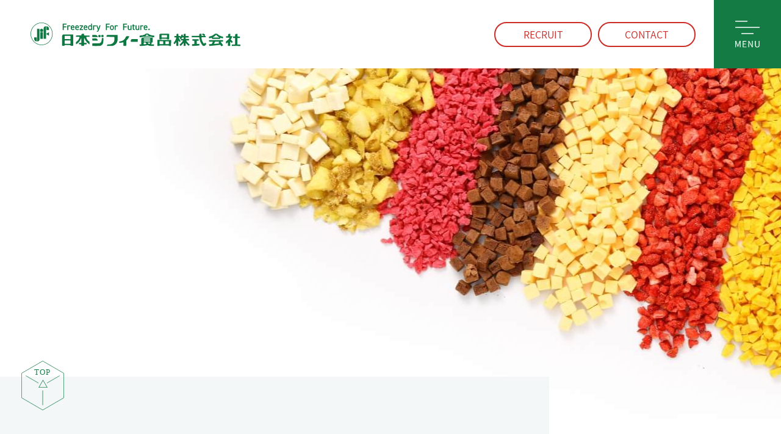

--- FILE ---
content_type: text/html; charset=UTF-8
request_url: https://www.jiffy.co.jp/news_cat/%E6%B0%B4%E6%88%B8%E5%B7%A5%E5%A0%B4/
body_size: 11101
content:
<!doctype html>
<html lang="ja">
<head>
<meta http-equiv="X-UA-Compatible" content="IE=edge" />
<meta name="viewport" content="width=device-width,initial-scale=1.0,minimum-scale=1.0" />
<meta charset="UTF-8" />


<!-- Global site tag (gtag.js) - Google Analytics -->
<script async src="https://www.googletagmanager.com/gtag/js?id=G-FJP787DT5Q"></script>
<script>
  window.dataLayer = window.dataLayer || [];
  function gtag(){dataLayer.push(arguments);}
  gtag('js', new Date());

  gtag('config', 'G-FJP787DT5Q');
</script>

<link rel="preconnect" href="https://fonts.googleapis.com">
<link rel="preconnect" href="https://fonts.gstatic.com" crossorigin>
<link href="https://fonts.googleapis.com/css2?family=Noto+Sans+JP:wght@100;300;400;500;700;900&display=swap" rel="stylesheet">
<link rel="stylesheet" href="https://use.typekit.net/fhv3hgx.css">

<link rel="stylesheet" href="https://www.jiffy.co.jp/wp-content/themes/jiffy_thema/common/css/swiper-bundle.min.css" />
<link rel="stylesheet" href="https://www.jiffy.co.jp/wp-content/themes/jiffy_thema/common/css/common.css" />
<link rel="stylesheet" href="https://www.jiffy.co.jp/wp-content/themes/jiffy_thema/common/css/news.css" />

<link rel="shortcut icon" href="https://www.jiffy.co.jp/wp-content/themes/jiffy_thema/img/favicon.ico">
<link rel="apple-touch-icon" href="https://www.jiffy.co.jp/wp-content/themes/jiffy_thema/img/apple-touch-icon.png">
<link rel="icon" type="image/png" sizes="32x32" href="https://www.jiffy.co.jp/wp-content/themes/jiffy_thema/img/favicon-32x32.png">
<link rel="icon" type="image/png" sizes="16x16" href="https://www.jiffy.co.jp/wp-content/themes/jiffy_thema/img/favicon-16x16.png">
<script data-cfasync="false" type="text/javascript">var ewww_webp_supported=!1;function check_webp_feature(A,e){if(e=void 0!==e?e:function(){},ewww_webp_supported)e(ewww_webp_supported);else{var w=new Image;w.onload=function(){ewww_webp_supported=0<w.width&&0<w.height,e&&e(ewww_webp_supported)},w.onerror=function(){e&&e(!1)},w.src="data:image/webp;base64,"+{alpha:"UklGRkoAAABXRUJQVlA4WAoAAAAQAAAAAAAAAAAAQUxQSAwAAAARBxAR/Q9ERP8DAABWUDggGAAAABQBAJ0BKgEAAQAAAP4AAA3AAP7mtQAAAA=="}[A]}}check_webp_feature("alpha");</script><script data-cfasync="false" type="text/javascript">var Arrive=function(c,e,w){"use strict";if(c.MutationObserver&&"undefined"!=typeof HTMLElement){var r,t,a=0,u=(r=HTMLElement.prototype.matches||HTMLElement.prototype.webkitMatchesSelector||HTMLElement.prototype.mozMatchesSelector||HTMLElement.prototype.msMatchesSelector,{matchesSelector:function(e,t){return e instanceof HTMLElement&&r.call(e,t)},addMethod:function(e,t,r){var a=e[t];e[t]=function(){return r.length==arguments.length?r.apply(this,arguments):"function"==typeof a?a.apply(this,arguments):void 0}},callCallbacks:function(e,t){t&&t.options.onceOnly&&1==t.firedElems.length&&(e=[e[0]]);for(var r,a=0;r=e[a];a++)r&&r.callback&&r.callback.call(r.elem,r.elem);t&&t.options.onceOnly&&1==t.firedElems.length&&t.me.unbindEventWithSelectorAndCallback.call(t.target,t.selector,t.callback)},checkChildNodesRecursively:function(e,t,r,a){for(var i,n=0;i=e[n];n++)r(i,t,a)&&a.push({callback:t.callback,elem:i}),0<i.childNodes.length&&u.checkChildNodesRecursively(i.childNodes,t,r,a)},mergeArrays:function(e,t){var r,a={};for(r in e)e.hasOwnProperty(r)&&(a[r]=e[r]);for(r in t)t.hasOwnProperty(r)&&(a[r]=t[r]);return a},toElementsArray:function(e){return void 0===e||"number"==typeof e.length&&e!==c||(e=[e]),e}}),d=((t=function(){this._eventsBucket=[],this._beforeAdding=null,this._beforeRemoving=null}).prototype.addEvent=function(e,t,r,a){var i={target:e,selector:t,options:r,callback:a,firedElems:[]};return this._beforeAdding&&this._beforeAdding(i),this._eventsBucket.push(i),i},t.prototype.removeEvent=function(e){for(var t,r=this._eventsBucket.length-1;t=this._eventsBucket[r];r--)if(e(t)){this._beforeRemoving&&this._beforeRemoving(t);var a=this._eventsBucket.splice(r,1);a&&a.length&&(a[0].callback=null)}},t.prototype.beforeAdding=function(e){this._beforeAdding=e},t.prototype.beforeRemoving=function(e){this._beforeRemoving=e},t),o=function(i,n){var o=new d,l=this,s={fireOnAttributesModification:!1};return o.beforeAdding(function(t){var e,r=t.target;r!==c.document&&r!==c||(r=document.getElementsByTagName("html")[0]),e=new MutationObserver(function(e){n.call(this,e,t)});var a=i(t.options);e.observe(r,a),t.observer=e,t.me=l}),o.beforeRemoving(function(e){e.observer.disconnect()}),this.bindEvent=function(e,t,r){t=u.mergeArrays(s,t);for(var a=u.toElementsArray(this),i=0;i<a.length;i++)o.addEvent(a[i],e,t,r)},this.unbindEvent=function(){var r=u.toElementsArray(this);o.removeEvent(function(e){for(var t=0;t<r.length;t++)if(this===w||e.target===r[t])return!0;return!1})},this.unbindEventWithSelectorOrCallback=function(r){var e,a=u.toElementsArray(this),i=r;e="function"==typeof r?function(e){for(var t=0;t<a.length;t++)if((this===w||e.target===a[t])&&e.callback===i)return!0;return!1}:function(e){for(var t=0;t<a.length;t++)if((this===w||e.target===a[t])&&e.selector===r)return!0;return!1},o.removeEvent(e)},this.unbindEventWithSelectorAndCallback=function(r,a){var i=u.toElementsArray(this);o.removeEvent(function(e){for(var t=0;t<i.length;t++)if((this===w||e.target===i[t])&&e.selector===r&&e.callback===a)return!0;return!1})},this},i=new function(){var s={fireOnAttributesModification:!1,onceOnly:!1,existing:!1};function n(e,t,r){return!(!u.matchesSelector(e,t.selector)||(e._id===w&&(e._id=a++),-1!=t.firedElems.indexOf(e._id))||(t.firedElems.push(e._id),0))}var c=(i=new o(function(e){var t={attributes:!1,childList:!0,subtree:!0};return e.fireOnAttributesModification&&(t.attributes=!0),t},function(e,i){e.forEach(function(e){var t=e.addedNodes,r=e.target,a=[];null!==t&&0<t.length?u.checkChildNodesRecursively(t,i,n,a):"attributes"===e.type&&n(r,i)&&a.push({callback:i.callback,elem:r}),u.callCallbacks(a,i)})})).bindEvent;return i.bindEvent=function(e,t,r){t=void 0===r?(r=t,s):u.mergeArrays(s,t);var a=u.toElementsArray(this);if(t.existing){for(var i=[],n=0;n<a.length;n++)for(var o=a[n].querySelectorAll(e),l=0;l<o.length;l++)i.push({callback:r,elem:o[l]});if(t.onceOnly&&i.length)return r.call(i[0].elem,i[0].elem);setTimeout(u.callCallbacks,1,i)}c.call(this,e,t,r)},i},l=new function(){var a={};function i(e,t){return u.matchesSelector(e,t.selector)}var n=(l=new o(function(){return{childList:!0,subtree:!0}},function(e,a){e.forEach(function(e){var t=e.removedNodes,r=[];null!==t&&0<t.length&&u.checkChildNodesRecursively(t,a,i,r),u.callCallbacks(r,a)})})).bindEvent;return l.bindEvent=function(e,t,r){t=void 0===r?(r=t,a):u.mergeArrays(a,t),n.call(this,e,t,r)},l};e&&g(e.fn),g(HTMLElement.prototype),g(NodeList.prototype),g(HTMLCollection.prototype),g(HTMLDocument.prototype),g(Window.prototype);var n={};return s(i,n,"unbindAllArrive"),s(l,n,"unbindAllLeave"),n}function s(e,t,r){u.addMethod(t,r,e.unbindEvent),u.addMethod(t,r,e.unbindEventWithSelectorOrCallback),u.addMethod(t,r,e.unbindEventWithSelectorAndCallback)}function g(e){e.arrive=i.bindEvent,s(i,e,"unbindArrive"),e.leave=l.bindEvent,s(l,e,"unbindLeave")}}(window,"undefined"==typeof jQuery?null:jQuery,void 0),ewww_webp_supported=!1;function check_webp_feature(e,t){if(ewww_webp_supported)t(ewww_webp_supported);else{var r=new Image;r.onload=function(){ewww_webp_supported=0<r.width&&0<r.height,t(ewww_webp_supported)},r.onerror=function(){t(!1)},r.src="data:image/webp;base64,"+{alpha:"UklGRkoAAABXRUJQVlA4WAoAAAAQAAAAAAAAAAAAQUxQSAwAAAARBxAR/Q9ERP8DAABWUDggGAAAABQBAJ0BKgEAAQAAAP4AAA3AAP7mtQAAAA==",animation:"UklGRlIAAABXRUJQVlA4WAoAAAASAAAAAAAAAAAAQU5JTQYAAAD/////AABBTk1GJgAAAAAAAAAAAAAAAAAAAGQAAABWUDhMDQAAAC8AAAAQBxAREYiI/gcA"}[e]}}function ewwwLoadImages(e){if(e){for(var t=document.querySelectorAll(".batch-image img, .image-wrapper a, .ngg-pro-masonry-item a, .ngg-galleria-offscreen-seo-wrapper a"),r=0,a=t.length;r<a;r++)ewwwAttr(t[r],"data-src",t[r].getAttribute("data-webp")),ewwwAttr(t[r],"data-thumbnail",t[r].getAttribute("data-webp-thumbnail"));for(r=0,a=(n=document.querySelectorAll(".rev_slider ul li")).length;r<a;r++){ewwwAttr(n[r],"data-thumb",n[r].getAttribute("data-webp-thumb"));for(var i=1;i<11;)ewwwAttr(n[r],"data-param"+i,n[r].getAttribute("data-webp-param"+i)),i++}var n;for(r=0,a=(n=document.querySelectorAll(".rev_slider img")).length;r<a;r++)ewwwAttr(n[r],"data-lazyload",n[r].getAttribute("data-webp-lazyload"));var o=document.querySelectorAll("div.woocommerce-product-gallery__image");for(r=0,a=o.length;r<a;r++)ewwwAttr(o[r],"data-thumb",o[r].getAttribute("data-webp-thumb"))}var l=document.querySelectorAll("video");for(r=0,a=l.length;r<a;r++)ewwwAttr(l[r],"poster",e?l[r].getAttribute("data-poster-webp"):l[r].getAttribute("data-poster-image"));var s=document.querySelectorAll("img.ewww_webp_lazy_load");for(r=0,a=s.length;r<a;r++){if(e){ewwwAttr(s[r],"data-lazy-srcset",s[r].getAttribute("data-lazy-srcset-webp")),ewwwAttr(s[r],"data-srcset",s[r].getAttribute("data-srcset-webp")),ewwwAttr(s[r],"data-lazy-src",s[r].getAttribute("data-lazy-src-webp")),ewwwAttr(s[r],"data-src",s[r].getAttribute("data-src-webp")),ewwwAttr(s[r],"data-orig-file",s[r].getAttribute("data-webp-orig-file")),ewwwAttr(s[r],"data-medium-file",s[r].getAttribute("data-webp-medium-file")),ewwwAttr(s[r],"data-large-file",s[r].getAttribute("data-webp-large-file"));var c=s[r].getAttribute("srcset");null!=c&&!1!==c&&c.includes("R0lGOD")&&ewwwAttr(s[r],"src",s[r].getAttribute("data-lazy-src-webp"))}s[r].className=s[r].className.replace(/\bewww_webp_lazy_load\b/,"")}var w=document.querySelectorAll(".ewww_webp");for(r=0,a=w.length;r<a;r++)e?(ewwwAttr(w[r],"srcset",w[r].getAttribute("data-srcset-webp")),ewwwAttr(w[r],"src",w[r].getAttribute("data-src-webp")),ewwwAttr(w[r],"data-orig-file",w[r].getAttribute("data-webp-orig-file")),ewwwAttr(w[r],"data-medium-file",w[r].getAttribute("data-webp-medium-file")),ewwwAttr(w[r],"data-large-file",w[r].getAttribute("data-webp-large-file")),ewwwAttr(w[r],"data-large_image",w[r].getAttribute("data-webp-large_image")),ewwwAttr(w[r],"data-src",w[r].getAttribute("data-webp-src"))):(ewwwAttr(w[r],"srcset",w[r].getAttribute("data-srcset-img")),ewwwAttr(w[r],"src",w[r].getAttribute("data-src-img"))),w[r].className=w[r].className.replace(/\bewww_webp\b/,"ewww_webp_loaded");window.jQuery&&jQuery.fn.isotope&&jQuery.fn.imagesLoaded&&(jQuery(".fusion-posts-container-infinite").imagesLoaded(function(){jQuery(".fusion-posts-container-infinite").hasClass("isotope")&&jQuery(".fusion-posts-container-infinite").isotope()}),jQuery(".fusion-portfolio:not(.fusion-recent-works) .fusion-portfolio-wrapper").imagesLoaded(function(){jQuery(".fusion-portfolio:not(.fusion-recent-works) .fusion-portfolio-wrapper").isotope()}))}function ewwwWebPInit(e){ewwwLoadImages(e),ewwwNggLoadGalleries(e),document.arrive(".ewww_webp",function(){ewwwLoadImages(e)}),document.arrive(".ewww_webp_lazy_load",function(){ewwwLoadImages(e)}),document.arrive("videos",function(){ewwwLoadImages(e)}),"loading"==document.readyState?document.addEventListener("DOMContentLoaded",ewwwJSONParserInit):("undefined"!=typeof galleries&&ewwwNggParseGalleries(e),ewwwWooParseVariations(e))}function ewwwAttr(e,t,r){null!=r&&!1!==r&&e.setAttribute(t,r)}function ewwwJSONParserInit(){"undefined"!=typeof galleries&&check_webp_feature("alpha",ewwwNggParseGalleries),check_webp_feature("alpha",ewwwWooParseVariations)}function ewwwWooParseVariations(e){if(e)for(var t=document.querySelectorAll("form.variations_form"),r=0,a=t.length;r<a;r++){var i=t[r].getAttribute("data-product_variations"),n=!1;try{for(var o in i=JSON.parse(i))void 0!==i[o]&&void 0!==i[o].image&&(void 0!==i[o].image.src_webp&&(i[o].image.src=i[o].image.src_webp,n=!0),void 0!==i[o].image.srcset_webp&&(i[o].image.srcset=i[o].image.srcset_webp,n=!0),void 0!==i[o].image.full_src_webp&&(i[o].image.full_src=i[o].image.full_src_webp,n=!0),void 0!==i[o].image.gallery_thumbnail_src_webp&&(i[o].image.gallery_thumbnail_src=i[o].image.gallery_thumbnail_src_webp,n=!0),void 0!==i[o].image.thumb_src_webp&&(i[o].image.thumb_src=i[o].image.thumb_src_webp,n=!0));n&&ewwwAttr(t[r],"data-product_variations",JSON.stringify(i))}catch(e){}}}function ewwwNggParseGalleries(e){if(e)for(var t in galleries){var r=galleries[t];galleries[t].images_list=ewwwNggParseImageList(r.images_list)}}function ewwwNggLoadGalleries(e){e&&document.addEventListener("ngg.galleria.themeadded",function(e,t){window.ngg_galleria._create_backup=window.ngg_galleria.create,window.ngg_galleria.create=function(e,t){var r=$(e).data("id");return galleries["gallery_"+r].images_list=ewwwNggParseImageList(galleries["gallery_"+r].images_list),window.ngg_galleria._create_backup(e,t)}})}function ewwwNggParseImageList(e){for(var t in e){var r=e[t];if(void 0!==r["image-webp"]&&(e[t].image=r["image-webp"],delete e[t]["image-webp"]),void 0!==r["thumb-webp"]&&(e[t].thumb=r["thumb-webp"],delete e[t]["thumb-webp"]),void 0!==r.full_image_webp&&(e[t].full_image=r.full_image_webp,delete e[t].full_image_webp),void 0!==r.srcsets)for(var a in r.srcsets)nggSrcset=r.srcsets[a],void 0!==r.srcsets[a+"-webp"]&&(e[t].srcsets[a]=r.srcsets[a+"-webp"],delete e[t].srcsets[a+"-webp"]);if(void 0!==r.full_srcsets)for(var i in r.full_srcsets)nggFSrcset=r.full_srcsets[i],void 0!==r.full_srcsets[i+"-webp"]&&(e[t].full_srcsets[i]=r.full_srcsets[i+"-webp"],delete e[t].full_srcsets[i+"-webp"])}return e}check_webp_feature("alpha",ewwwWebPInit);</script>
		<!-- All in One SEO 4.1.4.5 -->
		<title>水戸工場 - 日本ジフィー食品株式会社</title>
		<meta name="robots" content="max-image-preview:large" />
		<link rel="canonical" href="https://www.jiffy.co.jp/news_cat/%E6%B0%B4%E6%88%B8%E5%B7%A5%E5%A0%B4/" />
		<script type="application/ld+json" class="aioseo-schema">
			{"@context":"https:\/\/schema.org","@graph":[{"@type":"WebSite","@id":"https:\/\/www.jiffy.co.jp\/#website","url":"https:\/\/www.jiffy.co.jp\/","name":"\u65e5\u672c\u30b8\u30d5\u30a3\u30fc\u98df\u54c1\u682a\u5f0f\u4f1a\u793e","description":"\u30d5\u30eb\u30fc\u30c4\u30fb\u30a4\u30f3\u30b9\u30bf\u30f3\u30c8\u98df\u54c1\u7b49\u306e\u30d5\u30ea\u30fc\u30ba\u30c9\u30e9\u30a4\u88fd\u9020\u8ca9\u58f2\u3001OEM\u30fbPB\u5546\u54c1\u88fd\u9020\u3001\u5065\u5eb7\u98df\u54c1\u306e\u88fd\u9020\u30b5\u30dd\u30fc\u30c8\u3092\u65e5\u672c\u30b8\u30d5\u30a3\u30fc\u98df\u54c1\u682a\u5f0f\u4f1a\u793e\u3067\u306f\u884c\u306a\u3063\u3066\u3044\u307e\u3059\u3002\u3053\u308c\u307e\u3067\u306b\u751f\u307f\u51fa\u3057\u305f\u30ec\u30b7\u30d4\u306f5500\u4ee5\u4e0a\u3002\u9577\u5e74\u306e\u6280\u8853\u3068\u5b9f\u7e3e\u3092\u3082\u3068\u306b\u65b0\u3057\u3044\u6280\u8853\u3084\u5de5\u592b\u3092\u52a0\u3048\u3001\u98df\u306b\u65b0\u305f\u306a\u4fa1\u5024\u3092\u5275\u9020\u3057\u307e\u3059\u3002","inLanguage":"ja","publisher":{"@id":"https:\/\/www.jiffy.co.jp\/#organization"}},{"@type":"Organization","@id":"https:\/\/www.jiffy.co.jp\/#organization","name":"\u65e5\u672c\u30b8\u30d5\u30a3\u30fc\u98df\u54c1\u682a\u5f0f\u4f1a\u793e","url":"https:\/\/www.jiffy.co.jp\/"},{"@type":"BreadcrumbList","@id":"https:\/\/www.jiffy.co.jp\/news_cat\/%E6%B0%B4%E6%88%B8%E5%B7%A5%E5%A0%B4\/#breadcrumblist","itemListElement":[{"@type":"ListItem","@id":"https:\/\/www.jiffy.co.jp\/#listItem","position":1,"item":{"@type":"WebPage","@id":"https:\/\/www.jiffy.co.jp\/","name":"\u30db\u30fc\u30e0","description":"\u30d5\u30eb\u30fc\u30c4\u30fb\u30a4\u30f3\u30b9\u30bf\u30f3\u30c8\u98df\u54c1\u7b49\u306e\u30d5\u30ea\u30fc\u30ba\u30c9\u30e9\u30a4\u88fd\u9020\u8ca9\u58f2\u3001OEM\u30fbPB\u5546\u54c1\u88fd\u9020\u3001\u5065\u5eb7\u98df\u54c1\u306e\u88fd\u9020\u30b5\u30dd\u30fc\u30c8\u3092\u65e5\u672c\u30b8\u30d5\u30a3\u30fc\u98df\u54c1\u682a\u5f0f\u4f1a\u793e\u3067\u306f\u884c\u306a\u3063\u3066\u3044\u307e\u3059\u3002\u3053\u308c\u307e\u3067\u306b\u751f\u307f\u51fa\u3057\u305f\u30ec\u30b7\u30d4\u306f5500\u4ee5\u4e0a\u3002\u9577\u5e74\u306e\u6280\u8853\u3068\u5b9f\u7e3e\u3092\u3082\u3068\u306b\u65b0\u3057\u3044\u6280\u8853\u3084\u5de5\u592b\u3092\u52a0\u3048\u3001\u98df\u306b\u65b0\u305f\u306a\u4fa1\u5024\u3092\u5275\u9020\u3057\u307e\u3059\u3002","url":"https:\/\/www.jiffy.co.jp\/"},"nextItem":"https:\/\/www.jiffy.co.jp\/news_cat\/%e6%b0%b4%e6%88%b8%e5%b7%a5%e5%a0%b4\/#listItem"},{"@type":"ListItem","@id":"https:\/\/www.jiffy.co.jp\/news_cat\/%e6%b0%b4%e6%88%b8%e5%b7%a5%e5%a0%b4\/#listItem","position":2,"item":{"@type":"WebPage","@id":"https:\/\/www.jiffy.co.jp\/news_cat\/%e6%b0%b4%e6%88%b8%e5%b7%a5%e5%a0%b4\/","name":"\u6c34\u6238\u5de5\u5834","url":"https:\/\/www.jiffy.co.jp\/news_cat\/%e6%b0%b4%e6%88%b8%e5%b7%a5%e5%a0%b4\/"},"previousItem":"https:\/\/www.jiffy.co.jp\/#listItem"}]},{"@type":"CollectionPage","@id":"https:\/\/www.jiffy.co.jp\/news_cat\/%E6%B0%B4%E6%88%B8%E5%B7%A5%E5%A0%B4\/#collectionpage","url":"https:\/\/www.jiffy.co.jp\/news_cat\/%E6%B0%B4%E6%88%B8%E5%B7%A5%E5%A0%B4\/","name":"\u6c34\u6238\u5de5\u5834 - \u65e5\u672c\u30b8\u30d5\u30a3\u30fc\u98df\u54c1\u682a\u5f0f\u4f1a\u793e","inLanguage":"ja","isPartOf":{"@id":"https:\/\/www.jiffy.co.jp\/#website"},"breadcrumb":{"@id":"https:\/\/www.jiffy.co.jp\/news_cat\/%E6%B0%B4%E6%88%B8%E5%B7%A5%E5%A0%B4\/#breadcrumblist"}}]}
		</script>
		<!-- All in One SEO -->

<style id='wp-img-auto-sizes-contain-inline-css' type='text/css'>
img:is([sizes=auto i],[sizes^="auto," i]){contain-intrinsic-size:3000px 1500px}
/*# sourceURL=wp-img-auto-sizes-contain-inline-css */
</style>
<style id='wp-emoji-styles-inline-css' type='text/css'>

	img.wp-smiley, img.emoji {
		display: inline !important;
		border: none !important;
		box-shadow: none !important;
		height: 1em !important;
		width: 1em !important;
		margin: 0 0.07em !important;
		vertical-align: -0.1em !important;
		background: none !important;
		padding: 0 !important;
	}
/*# sourceURL=wp-emoji-styles-inline-css */
</style>
<style id='wp-block-library-inline-css' type='text/css'>
:root{--wp-block-synced-color:#7a00df;--wp-block-synced-color--rgb:122,0,223;--wp-bound-block-color:var(--wp-block-synced-color);--wp-editor-canvas-background:#ddd;--wp-admin-theme-color:#007cba;--wp-admin-theme-color--rgb:0,124,186;--wp-admin-theme-color-darker-10:#006ba1;--wp-admin-theme-color-darker-10--rgb:0,107,160.5;--wp-admin-theme-color-darker-20:#005a87;--wp-admin-theme-color-darker-20--rgb:0,90,135;--wp-admin-border-width-focus:2px}@media (min-resolution:192dpi){:root{--wp-admin-border-width-focus:1.5px}}.wp-element-button{cursor:pointer}:root .has-very-light-gray-background-color{background-color:#eee}:root .has-very-dark-gray-background-color{background-color:#313131}:root .has-very-light-gray-color{color:#eee}:root .has-very-dark-gray-color{color:#313131}:root .has-vivid-green-cyan-to-vivid-cyan-blue-gradient-background{background:linear-gradient(135deg,#00d084,#0693e3)}:root .has-purple-crush-gradient-background{background:linear-gradient(135deg,#34e2e4,#4721fb 50%,#ab1dfe)}:root .has-hazy-dawn-gradient-background{background:linear-gradient(135deg,#faaca8,#dad0ec)}:root .has-subdued-olive-gradient-background{background:linear-gradient(135deg,#fafae1,#67a671)}:root .has-atomic-cream-gradient-background{background:linear-gradient(135deg,#fdd79a,#004a59)}:root .has-nightshade-gradient-background{background:linear-gradient(135deg,#330968,#31cdcf)}:root .has-midnight-gradient-background{background:linear-gradient(135deg,#020381,#2874fc)}:root{--wp--preset--font-size--normal:16px;--wp--preset--font-size--huge:42px}.has-regular-font-size{font-size:1em}.has-larger-font-size{font-size:2.625em}.has-normal-font-size{font-size:var(--wp--preset--font-size--normal)}.has-huge-font-size{font-size:var(--wp--preset--font-size--huge)}.has-text-align-center{text-align:center}.has-text-align-left{text-align:left}.has-text-align-right{text-align:right}.has-fit-text{white-space:nowrap!important}#end-resizable-editor-section{display:none}.aligncenter{clear:both}.items-justified-left{justify-content:flex-start}.items-justified-center{justify-content:center}.items-justified-right{justify-content:flex-end}.items-justified-space-between{justify-content:space-between}.screen-reader-text{border:0;clip-path:inset(50%);height:1px;margin:-1px;overflow:hidden;padding:0;position:absolute;width:1px;word-wrap:normal!important}.screen-reader-text:focus{background-color:#ddd;clip-path:none;color:#444;display:block;font-size:1em;height:auto;left:5px;line-height:normal;padding:15px 23px 14px;text-decoration:none;top:5px;width:auto;z-index:100000}html :where(.has-border-color){border-style:solid}html :where([style*=border-top-color]){border-top-style:solid}html :where([style*=border-right-color]){border-right-style:solid}html :where([style*=border-bottom-color]){border-bottom-style:solid}html :where([style*=border-left-color]){border-left-style:solid}html :where([style*=border-width]){border-style:solid}html :where([style*=border-top-width]){border-top-style:solid}html :where([style*=border-right-width]){border-right-style:solid}html :where([style*=border-bottom-width]){border-bottom-style:solid}html :where([style*=border-left-width]){border-left-style:solid}html :where(img[class*=wp-image-]){height:auto;max-width:100%}:where(figure){margin:0 0 1em}html :where(.is-position-sticky){--wp-admin--admin-bar--position-offset:var(--wp-admin--admin-bar--height,0px)}@media screen and (max-width:600px){html :where(.is-position-sticky){--wp-admin--admin-bar--position-offset:0px}}
/*wp_block_styles_on_demand_placeholder:69673e59c9f15*/
/*# sourceURL=wp-block-library-inline-css */
</style>
<style id='classic-theme-styles-inline-css' type='text/css'>
/*! This file is auto-generated */
.wp-block-button__link{color:#fff;background-color:#32373c;border-radius:9999px;box-shadow:none;text-decoration:none;padding:calc(.667em + 2px) calc(1.333em + 2px);font-size:1.125em}.wp-block-file__button{background:#32373c;color:#fff;text-decoration:none}
/*# sourceURL=/wp-includes/css/classic-themes.min.css */
</style>
</head>
<body>
<script data-cfasync="false">if(ewww_webp_supported){document.body.classList.add("webp-support");}</script>
<!-- container -->
<div id="container"> 

<div class="loading-box">
            <div class="loading-logo">
                <div class="logo"><img src="https://www.jiffy.co.jp/wp-content/themes/jiffy_thema/img/common/loading_logo.svg" alt="日本ジフィー食品株式会社"></div>
                <div class="text">LOADING…</div>
            </div>
        </div>
        
  <!-- header -->
    <header id="header">
      <div class="header-inner">
      <div class="header-l">
              <p class="header-logo"><a href="https://www.jiffy.co.jp/"><img src="https://www.jiffy.co.jp/wp-content/themes/jiffy_thema/img/common/header-logo.svg" alt="日本ジフィー食品株式会社"></a></p>
                <div class="pc">
          <div class="header-btns">
            <div class="header-btn"><a class="f-han" href="https://www.jiffy.co.jp/recruit/" target="_blank">RECRUIT</a></div>
            <div class="header-btn"><a class="f-han" href="https://www.jiffy.co.jp/contact/">CONTACT</a></div>
          </div>
        </div>
      </div>
      <div id="header-menu" class="header-menu"><img src="https://www.jiffy.co.jp/wp-content/themes/jiffy_thema/img/common/header-menu.svg" alt="メニュー"></div>
    </div>
    
    <!-- heade-navi -->
    <nav id="header-navi" class="header-navi">
      <div class="header-navi_inner">
        <div class="header-navi_r">
          <div class="header-navi_logo"><a href="https://www.jiffy.co.jp/"><img src="https://www.jiffy.co.jp/wp-content/themes/jiffy_thema/img/common/menu-logo.svg" alt="Freezedry For Future. 日本ジフィー食品株式会社"></a></div>
          <div class="header-navi_main">
            <div class="header-navi_cat">
              <div class="header-navi_cat-btn">
                <div class="header-navi_cat-btn-sub f-din">About Jiffy</div>
                <div class="header-navi_cat-btn-main">ー ジフィーってどんな会社？ ー</div>
              </div>
              <ul class="header-navi_list">
                <li><a id="menu01" href="https://www.jiffy.co.jp/numbers/">数字で見るジフィー</a></li>
                <li><a id="menu02" href="https://www.jiffy.co.jp/freeze_dry/">フリーズドライとは？</a></li>
                <li><a id="menu03" href="https://www.jiffy.co.jp/experience/">こんなところにジフィー</a></li>
              </ul>
            </div>
            <div class="header-navi_cat">
              <div class="header-navi_cat-btn">
                <div class="header-navi_cat-btn-main">ジフィーのチカラ</div>
              </div>
              <ul class="header-navi_list">
                <li><a id="menu04" href="https://www.jiffy.co.jp/technology/">製造技術力</a></li>
                <li><a id="menu05" href="https://www.jiffy.co.jp/development/">研究開発力</a></li>
                <li><a id="menu06" href="https://www.jiffy.co.jp/safety/">品質保証体制</a></li>
                <li><a id="menu07" href="https://www.jiffy.co.jp/story/">ものづくりSTORY</a></li>
              </ul>
            </div>
            <div class="header-navi_cat">
              <div class="header-navi_cat-btn">
                <div class="header-navi_cat-btn-main f-din">Company</div>
              </div>
              <ul class="header-navi_list">
                <li><a id="menu08" href="https://www.jiffy.co.jp/company/">経営理念・行動方針・会社概要</a></li>
                <li><a id="menu09" href="https://www.jiffy.co.jp/greeting/">社長挨拶</a></li>
                <li><a id="menu10" href="https://www.jiffy.co.jp/office/">事業所紹介</a></li>
                <li><a id="menu11" href="https://www.jiffy.co.jp/history/">沿 革</a></li>
                <li><a id="menu12" href="https://www.jiffy.co.jp/sdgs/">SDGsについて</a></li>
              </ul>
            </div>
            <div class="header-navi_cat">
              <div class="header-navi_cat-btn">
                <div class="header-navi_cat-btn-main f-din">Other</div>
              </div>
              <ul class="header-navi_list">
                <li><a id="menu13" href="https://www.jiffy.co.jp/news/">お知らせ</a></li>
                <li class="sp"><a href="https://www.jiffy.co.jp/privacypolicy/">プライバシーポリシー</a></li>
                <li><a id="menu14" href="https://www.jiffy.co.jp/">ホーム</a></li>
              </ul>
            </div>
          </div>
          <div class="header-navi_pc-box">
            <div class="header-navi_pc-btn header-navi_pc-btn--contact"><a href="https://www.jiffy.co.jp/contact/">お問い合わせはこちら</a></div>
            <div class="header-navi_pc-btn header-navi_pc-btn--recruit"><a href="https://www.jiffy.co.jp/recruit/" target="_blank">
              <div class="header-navi_pc-btn_sub f-din weight-d">One <span class="green-text">F</span>ood,One Smiles</div>
              <div class="header-navi_pc-btn_main f-din weight-d">RECRUIT SITE</div>
              </a></div>
          </div>
          <div class="header-subnavi pc">
            <div class="header-subnavi_link"><a href="https://www.jiffy.co.jp/privacypolicy/">プライバシーポリシー</a></div>
            <div class="header-subnavi_link"><a href="https://www.jiffy.co.jp/commercial-transactions">特定商取引法に基づく表記</a></div>
          </div>
        </div>
        <div id="menu-bg" class="header-navi_l pc">
        <div class="header-navi_l-inner">
          <p class="header-navi_l-copy">フリーズドライのパイオニアとして。</p>
          <div class="header-navi_pc-logo"><a href="https://www.jiffy.co.jp/"><img src="https://www.jiffy.co.jp/wp-content/themes/jiffy_thema/img/common/menu-logo_pc.svg" alt="日本ジフィー食品株式会社"></a></div>
        </div>
        </div>
        <div class="header-navi_sub sp">
          <div class="header-navi_sub-box-wrap">
            <div class="header-navi_sub-box header_sub-box--recruit"> <a href="https://www.jiffy.co.jp/recruit/" target="_blank">
              <div class="header-navi_sub-ttl f-din weight-d">RECRUIT</div>
              <div class="header-navi_sub-sttl">採用サイト</div>
              </a> </div>
            <div class="header-navi_sub-box header_sub-box--contact"> <a href="https://www.jiffy.co.jp/contact/">
              <div class="header-navi_sub-ttl f-din weight-d">CONTACT</div>
              <div class="header-navi_sub-sttl">お問い合わせ</div>
              </a> </div>
          </div>
        </div>
        <small class="header-navi_copy">Copyright©️2021 JAPAN JIFFY FOODS,INC.<br class="sp">
        ALL RIGHTS RESERVED.</small> </div>
      <div id="header-menu-close" class="header-menu_close"><img class="sp_img" src="https://www.jiffy.co.jp/wp-content/themes/jiffy_thema/img/common/close_sp.svg" alt="閉じる"></div>
    </nav>
    <!-- /heade-navi --> 
    
  </header>
  <!-- header --> <!-- news -->

<!-- contents -->
<main id="news-ichiran" class="news-bg">
      <div class="news-mv">
        <div class="news-mv_inner">
          <div class="news-ttl act-view01">
            <h1 class="newsttl_ja">お<span class="green-text">知</span>らせ</h1>
            <div class="news-ttl_en f-din weight-d"><span class="green-text">N</span>ews</div>
          </div>
        </div>
      </div>
      <article>
        <section class="news-ichiran_main">
          <div class="news-inner">
            <!-- news-cat -->
            <div class="news-cat act-view01">
              <div class="news-cat_btn f-din weight-d">Category</div>
              <div class="news-cat_list">
                <div class="news-cat_list-item"><a href="https://www.jiffy.co.jp/news_cat/%e3%81%8a%e7%9f%a5%e3%82%89%e3%81%9b/">お知らせ</a></div><div class="news-cat_list-item"><a href="https://www.jiffy.co.jp/news_cat/%e6%9c%ac-%e7%a4%be/">本 社</a></div><div class="news-cat_list-item"><a href="https://www.jiffy.co.jp/news_cat/%e6%9d%b1%e4%ba%ac%e6%94%af%e5%ba%97/">東京支店</a></div><div class="news-cat_list-item"><a href="https://www.jiffy.co.jp/news_cat/%e5%ae%87%e6%b2%bb%e5%b7%a5%e5%a0%b4/">宇治工場</a></div><div class="news-cat_list-item"><a href="https://www.jiffy.co.jp/news_cat/%e6%b0%b4%e6%88%b8%e5%b7%a5%e5%a0%b4/">水戸工場</a></div>                <div class="news-cat_list-item"><a href="https://www.jiffy.co.jp/news/">全 て</a></div>
              </div>
            </div>
            <!-- /news-cat -->


            <div class="news-content">
              <div class="news-cat_ttl"><span>水戸工場</span></div>
              <!-- news-list -->
              <div class="news-list">
                              <div class="news-post act-view02">
                  <a href="https://www.jiffy.co.jp/news/%e4%bf%9d%e5%85%a8%e5%b7%a5%e4%ba%8b%e3%81%ae%e3%81%8a%e7%9f%a5%e3%82%89%e3%81%9b-7/">
                    <div class="news-post_option">
                    <div class="news-post_day f-din weight-d">2025.05.15</div>
                      <div class="news-post_cat">水戸工場</div>
                    </div>
                    <h2 class="news-post_ttl">
                      保全工事のお知らせ                    </h2>
                  </a>
                </div>

                                <div class="news-post act-view02">
                  <a href="https://www.jiffy.co.jp/news/%e4%bf%9d%e5%85%a8%e5%b7%a5%e4%ba%8b%e3%81%ae%e3%81%8a%e7%9f%a5%e3%82%89%e3%81%9b-6/">
                    <div class="news-post_option">
                    <div class="news-post_day f-din weight-d">2024.05.01</div>
                      <div class="news-post_cat">水戸工場</div>
                    </div>
                    <h2 class="news-post_ttl">
                      保全工事のお知らせ                    </h2>
                  </a>
                </div>

                                <div class="news-post act-view02">
                  <a href="https://www.jiffy.co.jp/news/%e4%bf%9d%e5%85%a8%e5%b7%a5%e4%ba%8b%e3%81%ae%e3%81%8a%e7%9f%a5%e3%82%89%e3%81%9b/">
                    <div class="news-post_option">
                    <div class="news-post_day f-din weight-d">2020.06.01</div>
                      <div class="news-post_cat">水戸工場</div>
                    </div>
                    <h2 class="news-post_ttl">
                      保全工事のお知らせ                    </h2>
                  </a>
                </div>

                                <div class="news-post act-view02">
                  <a href="https://www.jiffy.co.jp/news/%e3%81%8a%e7%9f%a5%e3%82%89%e3%81%9b%e3%83%86%e3%82%b9%e3%83%88/">
                    <div class="news-post_option">
                    <div class="news-post_day f-din weight-d">2019.06.01</div>
                      <div class="news-post_cat">水戸工場</div>
                    </div>
                    <h2 class="news-post_ttl">
                      保全工事のお知らせ                    </h2>
                  </a>
                </div>

                              </div>
              <!-- /news-list -->

            </div>

           
            
          </div>
        <div class="news-navi">
          <div class="news-navi_inner act-view01">
            <div class='wp-pagenavi' role='navigation'>
<span class='pages'>1 / 1</span><span aria-current='page' class='current'>1</span>
</div>          </div>
        </div>
        </section>
      </article>
    </main>
<!-- /news -->
 <!-- contact-parts -->
 <div class="contact-parts pc"> <a href="https://www.jiffy.co.jp/contact/">
    <div class="contact-parts_l">
      <div class="contact-parts_l-text">ご質問・ご要望がございましたら、お気軽にお問い合わせください。</div>
      <div class="contact-parts_l-arrow"><img src="https://www.jiffy.co.jp/wp-content/themes/jiffy_thema/img/common/contact-parts-arrow.svg" alt="お問い合わせへ"></div>
    </div>
    <div class="contact-parts_r f-din weight-d"> CONTACT </div>
    </a> </div>
  <!-- /contact-parts --> 
  
  <!-- footer -->
  <footer id="footer">
    <div class="footer-sp-logo sp">
      <div class="footer-sp-logo_icon"><img src="https://www.jiffy.co.jp/wp-content/themes/jiffy_thema/img/index/sp-footer-logo01.svg" alt="日本ジフィー食品株式会社"></div>
      <div class="footer-sp-logo_sttl f-din weight-d">Freezedry For Future.</div>
      <div class="footer-sp-logo_ttl"><img src="https://www.jiffy.co.jp/wp-content/themes/jiffy_thema/img/index/sp-footer-logo02.svg" alt="日本ジフィー食品株式会社"></div>
    </div>
    
    <!-- pc -->
    <div class="footer-pc">
      <div class="footer-pc_inner">
        <div class="footer-pc_logo"><img src="https://www.jiffy.co.jp/wp-content/themes/jiffy_thema/img/common/footer-logo.svg" alt="日本ジフィー食品株式会社"></div>
        <div class="footer-pc_main">
          <div class="footer-pc_box">
            <div class="footer-pc_sttl">About Jiffy <span class="fz12">ージフィーってどんな会社？ー</span></div>
            <ul>
              <li><a href="https://www.jiffy.co.jp/numbers/">数字で見るジフィー</a></li>
              <li><a href="https://www.jiffy.co.jp/freeze_dry/">フリーズドライとは？</a></li>
              <li><a href="https://www.jiffy.co.jp/experience">こんなところにジフィー</a></li>
            </ul>
          </div>
          <div class="footer-pc_box">
            <div class="footer-pc_sttl">ジフィーのチカラ</div>
            <ul>
              <li><a href="https://www.jiffy.co.jp/technology/">製造技術力</a></li>
              <li><div class="more-link"><a href="https://www.jiffy.co.jp/case/">ー 主要製品紹介</a></div></li>
              <li><a href="https://www.jiffy.co.jp/development/">研究開発力</a></li>
              <li><a href="https://www.jiffy.co.jp/safety/">品質保証体制</a></li>
              <li><a href="https://www.jiffy.co.jp/story/">ものづくりSTORY</a></li>
            </ul>
          </div>
          <div class="footer-pc_box">
            <div class="footer-pc_sttl">Company</div>
            <ul>
              <li><a href="https://www.jiffy.co.jp/company/">経営理念・行動指針・会社概要</a></li>
              <li><a href="https://www.jiffy.co.jp/greeting/">社長挨拶</a></li>
              <li><a href="https://www.jiffy.co.jp/office/">事業所紹介</a></li>
              <li><a href="https://www.jiffy.co.jp/history/">沿革</a></li>
              <li><a href="https://www.jiffy.co.jp/sdgs/">SDGsについて</a></li>
            </ul>
          </div>
        </div>
        <div class="footer-pc_sub">
          <div class="footer-pc_subbox">
            <div class="footer-pc_sublink"><a href="https://www.jiffy.co.jp/news/"><span>お知らせ</span></a></div>
            <div class="footer-pc_sublink"><a href="https://www.jiffy.co.jp/privacypolicy/"><span>プライバシーポリシー</span></a></div>
          </div>
        </div>
        <div class="footer-pc_recruit"> <a href="https://www.jiffy.co.jp/recruit/" target="_blank">
          <div class="footer-pc_recruit-stext f-din weight-d">One <span class="green-text">F</span>ood,One
            Smiles</div>
          <div class="footer-pc_recruit-text f-din">RECRUIT SITE</div>
          <div class="footer-pc_recruit-arrow"><img src="https://www.jiffy.co.jp/wp-content/themes/jiffy_thema/img/common/recruit-arrow.svg" alt="リクルートサイトへ"></div>
          </a> </div>
      </div>
    </div>
    <!-- /pc --> 
    <small class="footer-copy">
    <div class="footer-copy_inner">Copyright©️2021 JAPAN JIFFY FOODS,INC.<br class="sp">
      ALL RIGHTS RESERVED.</div>
    </small>
    <div class="pagetop"><a href="#"><img src="https://www.jiffy.co.jp/wp-content/themes/jiffy_thema/img/common/pagetop_sp.svg" alt="TOPへ"></a></div>
  </footer>
  <!-- footer --> 
  
  <!-- sp-fixed -->
  <div class="sp-fixed">
    <div class="sp-fixed_box sp-fixed_box--recruit"> <a href="https://www.jiffy.co.jp/recruit/" target="_blank">
      <div class="sp-fixed_ttl f-din weight-d">RECRUIT</div>
      <div class="sp-fixed_sttl">採用サイト</div>
      </a> </div>
    <div class="sp-fixed_box sp-fixed_box--contact"> <a href="https://www.jiffy.co.jp/contact/">
      <div class="sp-fixed_ttl f-din weight-d">CONTACT</div>
      <div class="sp-fixed_sttl">お問い合わせ</div>
      </a> </div>
  </div>
  <!-- /sp-fixed --> 
  
</div>
<!-- container --> 

<!-- script --> 
<script src="https://ajax.googleapis.com/ajax/libs/jquery/3.4.1/jquery.min.js"></script> 
<script src="https://cdnjs.cloudflare.com/ajax/libs/jquery-easing/1.4.1/jquery.easing.min.js"></script> 
<script src="https://www.jiffy.co.jp/wp-content/themes/jiffy_thema/common/js/jquery.inview.min.js"></script> 
<script src="https://www.jiffy.co.jp/wp-content/themes/jiffy_thema/common/js/jquery.cookie.js"></script> 
<script src="https://www.jiffy.co.jp/wp-content/themes/jiffy_thema/common/js/swiper-bundle.min.js"></script>
<script src="https://www.jiffy.co.jp/wp-content/themes/jiffy_thema/common/js/jquery.pagepiling.min.js"></script>
<script src="https://www.jiffy.co.jp/wp-content/themes/jiffy_thema/common/js/script.js"></script>





<script>
        (function(d) {
        var config = {
            kitId: 'cyx1ztc',
            scriptTimeout: 3000,
            async: true
        },
        h=d.documentElement,t=setTimeout(function(){h.className=h.className.replace(/\bwf-loading\b/g,"")+" wf-inactive";},config.scriptTimeout),tk=d.createElement("script"),f=false,s=d.getElementsByTagName("script")[0],a;h.className+=" wf-loading";tk.src='https://use.typekit.net/'+config.kitId+'.js';tk.async=true;tk.onload=tk.onreadystatechange=function(){a=this.readyState;if(f||a&&a!="complete"&&a!="loaded")return;f=true;clearTimeout(t);try{Typekit.load(config)}catch(e){}};s.parentNode.insertBefore(tk,s)
        })(document);
    </script> 
<!-- script -->
<script type="speculationrules">
{"prefetch":[{"source":"document","where":{"and":[{"href_matches":"/*"},{"not":{"href_matches":["/wp-*.php","/wp-admin/*","/wp-content/uploads/*","/wp-content/*","/wp-content/plugins/*","/wp-content/themes/jiffy_thema/*","/*\\?(.+)"]}},{"not":{"selector_matches":"a[rel~=\"nofollow\"]"}},{"not":{"selector_matches":".no-prefetch, .no-prefetch a"}}]},"eagerness":"conservative"}]}
</script>
<script id="wp-emoji-settings" type="application/json">
{"baseUrl":"https://s.w.org/images/core/emoji/17.0.2/72x72/","ext":".png","svgUrl":"https://s.w.org/images/core/emoji/17.0.2/svg/","svgExt":".svg","source":{"concatemoji":"https://www.jiffy.co.jp/wp-includes/js/wp-emoji-release.min.js?ver=6.9"}}
</script>
<script type="module">
/* <![CDATA[ */
/*! This file is auto-generated */
const a=JSON.parse(document.getElementById("wp-emoji-settings").textContent),o=(window._wpemojiSettings=a,"wpEmojiSettingsSupports"),s=["flag","emoji"];function i(e){try{var t={supportTests:e,timestamp:(new Date).valueOf()};sessionStorage.setItem(o,JSON.stringify(t))}catch(e){}}function c(e,t,n){e.clearRect(0,0,e.canvas.width,e.canvas.height),e.fillText(t,0,0);t=new Uint32Array(e.getImageData(0,0,e.canvas.width,e.canvas.height).data);e.clearRect(0,0,e.canvas.width,e.canvas.height),e.fillText(n,0,0);const a=new Uint32Array(e.getImageData(0,0,e.canvas.width,e.canvas.height).data);return t.every((e,t)=>e===a[t])}function p(e,t){e.clearRect(0,0,e.canvas.width,e.canvas.height),e.fillText(t,0,0);var n=e.getImageData(16,16,1,1);for(let e=0;e<n.data.length;e++)if(0!==n.data[e])return!1;return!0}function u(e,t,n,a){switch(t){case"flag":return n(e,"\ud83c\udff3\ufe0f\u200d\u26a7\ufe0f","\ud83c\udff3\ufe0f\u200b\u26a7\ufe0f")?!1:!n(e,"\ud83c\udde8\ud83c\uddf6","\ud83c\udde8\u200b\ud83c\uddf6")&&!n(e,"\ud83c\udff4\udb40\udc67\udb40\udc62\udb40\udc65\udb40\udc6e\udb40\udc67\udb40\udc7f","\ud83c\udff4\u200b\udb40\udc67\u200b\udb40\udc62\u200b\udb40\udc65\u200b\udb40\udc6e\u200b\udb40\udc67\u200b\udb40\udc7f");case"emoji":return!a(e,"\ud83e\u1fac8")}return!1}function f(e,t,n,a){let r;const o=(r="undefined"!=typeof WorkerGlobalScope&&self instanceof WorkerGlobalScope?new OffscreenCanvas(300,150):document.createElement("canvas")).getContext("2d",{willReadFrequently:!0}),s=(o.textBaseline="top",o.font="600 32px Arial",{});return e.forEach(e=>{s[e]=t(o,e,n,a)}),s}function r(e){var t=document.createElement("script");t.src=e,t.defer=!0,document.head.appendChild(t)}a.supports={everything:!0,everythingExceptFlag:!0},new Promise(t=>{let n=function(){try{var e=JSON.parse(sessionStorage.getItem(o));if("object"==typeof e&&"number"==typeof e.timestamp&&(new Date).valueOf()<e.timestamp+604800&&"object"==typeof e.supportTests)return e.supportTests}catch(e){}return null}();if(!n){if("undefined"!=typeof Worker&&"undefined"!=typeof OffscreenCanvas&&"undefined"!=typeof URL&&URL.createObjectURL&&"undefined"!=typeof Blob)try{var e="postMessage("+f.toString()+"("+[JSON.stringify(s),u.toString(),c.toString(),p.toString()].join(",")+"));",a=new Blob([e],{type:"text/javascript"});const r=new Worker(URL.createObjectURL(a),{name:"wpTestEmojiSupports"});return void(r.onmessage=e=>{i(n=e.data),r.terminate(),t(n)})}catch(e){}i(n=f(s,u,c,p))}t(n)}).then(e=>{for(const n in e)a.supports[n]=e[n],a.supports.everything=a.supports.everything&&a.supports[n],"flag"!==n&&(a.supports.everythingExceptFlag=a.supports.everythingExceptFlag&&a.supports[n]);var t;a.supports.everythingExceptFlag=a.supports.everythingExceptFlag&&!a.supports.flag,a.supports.everything||((t=a.source||{}).concatemoji?r(t.concatemoji):t.wpemoji&&t.twemoji&&(r(t.twemoji),r(t.wpemoji)))});
//# sourceURL=https://www.jiffy.co.jp/wp-includes/js/wp-emoji-loader.min.js
/* ]]> */
</script>
</body>
</html>

--- FILE ---
content_type: text/css
request_url: https://www.jiffy.co.jp/wp-content/themes/jiffy_thema/common/css/common.css
body_size: 11362
content:
@charset "UTF-8";
/* Scss Document */
/*　spフォントサイズ自動作成
----------------------------------------------- */
/*　spフォントサイズ自動作成
----------------------------------------------- */
/*　共通フォント
----------------------------------------------- */
/*　共通フォント
----------------------------------------------- */
/*　共通色指定
----------------------------------------------- */
/*　共通色指定
----------------------------------------------- */
/* リセットCSS */
*:focus {
  outline: none;
}

html, body, div, span, applet, object, iframe, h1, h2, h3, h4, h5, h6, p, blockquote, pre, a, abbr, acronym, address, big, cite, code, del, dfn, em, img, ins, kbd, q, s, samp, small, strike, strong, sub, sup, tt, var, b, u, i, center, dl, dt, dd, ol, ul, li, fieldset, form, label, legend, table, caption, tbody, tfoot, thead, tr, th, td, article, aside, canvas, details, embed, figure, figcaption, footer, header, hgroup, menu, nav, output, ruby, section, summary, time, mark, audio, video {
  margin: 0;
  padding: 0;
  border: 0;
  font-size: 100%;
  font: inherit;
  vertical-align: baseline;
}

/* HTML5 display-role reset for older browsers */
article, aside, details, figcaption, figure, footer, header, hgroup, menu, nav, section {
  display: block;
}

body {
  line-height: 1;
  position: relative;
}

ol, ul {
  list-style: none;
}

blockquote, q {
  quotes: none;
}

blockquote:before, blockquote:after {
  content: '';
  content: none;
}

q:before, q:after {
  content: '';
  content: none;
}

table {
  border-collapse: collapse;
  border-spacing: 0;
}

html {
  font-size: 62.5%;
}

body {
  word-break: break-all;
  -webkit-text-size-adjust: 100%;
  /* 文字サイズを自動調整する機能を無効化 */
}

dt, dd, ul, li {
  list-style: none;
}

table {
  border-collapse: collapse;
  border-spacing: 0;
}

input, select {
  vertical-align: middle;
}

a {
  text-decoration: none;
  color: #393939;
}

a:link, a:visited, a:hover, a:active {
  text-decoration: none;
}

* {
  box-sizing: border-box;
  -webkit-box-sizing: border-box;
  -moz-box-sizing: border-box;
  -o-box-sizing: border-box;
  -ms-box-sizing: border-box;
}

*:before, *:after {
  box-sizing: border-box;
  -webkit-box-sizing: border-box;
  -moz-box-sizing: border-box;
  -o-box-sizing: border-box;
  -ms-box-sizing: border-box;
}

input[type="button"], input[type="text"], input[type="email"], input[type="submit"], input[type="tel"] {
  border-radius: 0;
  -webkit-appearance: none;
}

img {
  max-width: 100%;
  height: auto;
  border: none;
  vertical-align: bottom;
  font-size: 0;
  line-height: 0;
}

/*　clearfix
----------------------------------------------- */
.cf:after {
  content: " ";
  display: block;
  clear: both;
}

#container {
  padding-bottom: 17vw;
  position: relative;
}

@media screen and (min-width: 701px) {
  #container {
    min-width: 1280px;
    padding-bottom: 50px;
  }
}

@media screen and (min-width: 701px) {
  a[href^="tel:"] {
    pointer-events: none;
    pointer-events: none;
    cursor: default;
    text-decoration: none;
  }
}

/* Scss Document */
input,
button,
select,
textarea {
  -webkit-appearance: none;
  -moz-appearance: none;
  appearance: none;
  background: transparent;
  border: none;
  border-radius: 0;
  font: inherit;
  outline: none;
}

textarea {
  resize: vertical;
}

input[type='checkbox'],
input[type='radio'] {
  display: none;
}

input[type='submit'],
input[type='button'],
label,
button,
select {
  cursor: pointer;
}

select::-ms-expand {
  display: none;
}

/*　spフォントサイズ自動作成
----------------------------------------------- */
/*　spフォントサイズ自動作成
----------------------------------------------- */
/*　共通フォント
----------------------------------------------- */
/*　共通フォント
----------------------------------------------- */
/*　共通色指定
----------------------------------------------- */
/*　共通色指定
----------------------------------------------- */
/* 404 エラーページ
----------------------------------------------- */
/*　共通設定
----------------------------------------------- */
.sp {
  display: block;
}

.pc {
  display: none;
}

.sp-inline {
  display: inline-block;
}

.pc-inline {
  display: none;
}

@media screen and (min-width: 701px) {
  .sp {
    display: none;
  }
  .pc {
    display: block;
  }
  .pc-inline {
    display: inline-block;
  }
  .sp-inline {
    display: none;
  }
}

/* Scss Document */
/*　swiper（）
----------------------------------------------- */
.swiper-container.production-eq {
  padding-bottom: 21.42%;
}

.swiper-container.production-eq .swiper-wrapper {
  margin: 0;
  -webkit-transition-timing-function: cubic-bezier(0, 0.1, 0.5, 1) !important;
          transition-timing-function: cubic-bezier(0, 0.1, 0.5, 1) !important;
}

.swiper-container.production-eq .swiper-wrapper .swiper-slide {
  width: 71.42vw;
  margin: 0 0 0;
}

.swiper-container.production-eq .swiper-wrapper .swiper-slide_ttl {
  width: -webkit-max-content;
  width: -moz-max-content;
  width: max-content;
  margin-top: 8%;
  padding: 4% 6%;
  letter-spacing: 0.15em;
  color: #147B45;
  font-weight: bold;
  border: 1px solid #147B45;
  border-radius: 30px;
  display: inline-block;
  text-align: center;
}

.swiper-container.production-eq .swiper-wrapper .swiper-slide_ttl span {
  display: block;
}

.swiper-container.production-eq .swiper-wrapper .swiper-slide_text {
  margin-top: 6%;
  line-height: 1.75;
}

.swiper-container.production-eq .swiper-scrollbar {
  width: 78.57vw;
  height: 1px;
  background-color: #FFF;
  position: absolute;
  top: 10%;
  left: auto;
  right: 0;
  z-index: 1;
}

.swiper-container.production-eq .swiper-scrollbar-drag {
  background-color: #147B45;
}

@media screen and (min-width: 701px) {
  .swiper-container.production-eq {
    padding-bottom: 40px;
    padding-right: 0;
  }
  .swiper-container.production-eq .swiper-wrapper {
    margin-left: calc(50% - 290px);
  }
  .swiper-container.production-eq .swiper-wrapper .swiper-slide {
    width: 400px;
    margin: 0;
  }
  .swiper-container.production-eq .swiper-wrapper .swiper-slide_ttl {
    margin-top: 30px;
    padding: 11px 40px;
    font-size: 1.6rem;
    color: #147B45;
    font-weight: bold;
    border: 1px solid #147B45;
    border-radius: 30px;
    display: inline-block;
  }
  .swiper-container.production-eq .swiper-wrapper .swiper-slide_text {
    margin-top: 20px;
    line-height: 2;
  }
  .swiper-container.production-eq .swiper-scrollbar {
    width: 805px;
    height: 1px;
    background-color: #FFF;
    top: 50px;
    left: calc(50% - 380px);
    right: auto;
  }
  .swiper-container.production-eq .swiper-slide {
    width: 400px;
  }
  .swiper-container.production-eq .swiper-scrollbar-drag {
    background-color: #147B45;
  }
}

.swiper-container02.production-eq {
  padding-bottom: 21.42%;
}

.swiper-container02.production-eq .swiper-wrapper {
  margin-left: 14.28%;
}

.swiper-container02.production-eq .swiper-wrapper .swiper-slide {
  width: 64.28%;
  margin: 0;
  padding: 0 45px 0 0;
}

.swiper-container02.production-eq .swiper-wrapper .swiper-slide_ttl {
  margin-top: 11.11%;
  display: -webkit-box;
  display: -webkit-flex;
  display: -ms-flexbox;
  display: flex;
  color: #FFF;
}

.swiper-container02.production-eq .swiper-wrapper .swiper-slide_text {
  margin-top: 11.11%;
  line-height: 1.75;
  -webkit-font-feature-settings: "palt";
          font-feature-settings: "palt";
  color: #FFF;
}

.swiper-container02.production-eq .swiper-wrapper .swiper-slide_ttl-no {
  width: 13%;
  font-size: 4.57143vw;
}

.swiper-container02.production-eq .swiper-wrapper .swiper-slide_ttl-title {
  width: 73.68%;
  margin-left: 6.66%;
  padding-left: 6.66%;
  font-size: 4.57143vw;
  font-weight: 500;
  letter-spacing: 0.15em;
  border-left: 1px solid #FFF;
}

.swiper-container02.production-eq .swiper-scrollbar {
  width: 86%;
  height: 1px;
  background-color: #FFF;
  position: absolute;
  top: 8vw;
  left: auto;
  right: 0;
  z-index: 1;
}

.swiper-container02.production-eq .swiper-scrollbar-drag {
  background-color: #FFFF00;
}

.swiper-container02.production-eq .swiper-button-prev {
  display: none;
}

.swiper-container02.production-eq .swiper-button-next {
  display: none;
}

@media screen and (min-width: 701px) {
  .swiper-container02.production-eq {
    padding-bottom: 50px;
    padding-right: 0;
  }
  .swiper-container02.production-eq .swiper-wrapper {
    margin-left: 0;
  }
  .swiper-container02.production-eq .swiper-wrapper .swiper-slide {
    width: 1000px;
    margin: 0;
    padding: 0 35px 0 80px;
    display: -webkit-box;
    display: -webkit-flex;
    display: -ms-flexbox;
    display: flex;
    -webkit-box-pack: justify;
    -webkit-justify-content: space-between;
        -ms-flex-pack: justify;
            justify-content: space-between;
  }
  .swiper-container02.production-eq .swiper-wrapper .swiper-slide_photo {
    width: 535px;
  }
  .swiper-container02.production-eq .swiper-wrapper .swiper-slide_photo img {
    width: 100%;
    height: auto;
  }
  .swiper-container02.production-eq .swiper-wrapper .swiper-slide_main {
    width: 300px;
  }
  .swiper-container02.production-eq .swiper-wrapper .swiper-slide_ttl {
    width: 300px;
    margin-top: 0;
    padding-top: 135px;
    display: block;
  }
  .swiper-container02.production-eq .swiper-wrapper .swiper-slide_text {
    margin-top: 20px;
    font-weight: 300;
  }
  .swiper-container02.production-eq .swiper-wrapper .swiper-slide_ttl-no {
    width: auto;
    font-size: 2rem;
    position: absolute;
    top: 15px;
    right: 35px;
  }
  .swiper-container02.production-eq .swiper-wrapper .swiper-slide_ttl-title {
    width: 75.68%;
    margin-left: 0;
    padding-left: 0;
    font-size: 2.4rem;
    border-left: none;
  }
  .swiper-container02.production-eq .swiper-scrollbar {
    width: 915px;
    height: 1px;
    background-color: #FFF;
    position: absolute;
    top: 53px;
    left: 50px;
    right: auto;
    z-index: 1;
  }
  .swiper-container02.production-eq .swiper-button-prev {
    width: 30px;
    height: 30px;
    display: block;
    bottom: 175px;
    right: auto;
    left: 890px;
    top: auto;
  }
  .swiper-container02.production-eq .swiper-button-prev::after {
    content: "";
    width: 100%;
    height: 100%;
    display: block;
    background-image: url(../../img/page/development/prev.svg);
    background-repeat: no-repeat;
  }
  .swiper-container02.production-eq .swiper-button-next {
    width: 30px;
    height: 30px;
    display: block;
    bottom: 175px;
    right: auto;
    left: 935px;
    top: auto;
  }
  .swiper-container02.production-eq .swiper-button-next::after {
    content: "";
    width: 100%;
    height: 100%;
    display: block;
    background-image: url(../../img/page/development/next.svg);
    background-repeat: no-repeat;
  }
}

/* Scss Document */
/*　基準CSS
----------------------------------------------- */
body {
  font-family: "Noto Sans JP", sans-serif;
  font-style: normal;
  font-weight: 400;
  color: #393939;
  font-size: 3.42857vw;
  line-height: 1;
}

@media screen and (min-width: 701px) {
  body {
    font-size: 1.4rem;
  }
}

/*　基準CSS
----------------------------------------------- */
/*　共通コンテンツ幅
----------------------------------------------- */
.wrap {
  width: 85.715%;
  margin: 0 auto;
}

@media screen and (min-width: 701px) {
  .wrap {
    width: 780px;
  }
}

.bigWrap {
  width: 85.715%;
  margin: 0 auto;
}

@media screen and (min-width: 701px) {
  .bigWrap {
    width: 860px;
  }
}

/*　共通コンテンツ幅
----------------------------------------------- */
/*　header
----------------------------------------------- */
#header {
  width: 100%;
  overflow: hidden;
  background-color: #FFF;
  position: fixed;
  top: 0;
  left: 0;
  z-index: 99;
}

#header .header-inner {
  display: -webkit-box;
  display: -webkit-flex;
  display: -ms-flexbox;
  display: flex;
  -webkit-box-pack: justify;
  -webkit-justify-content: space-between;
      -ms-flex-pack: justify;
          justify-content: space-between;
}

#header .header-l {
  width: 80%;
  padding: 6.42% 4.28%;
}

#header .header-logo {
  width: 86.79%;
}

#header .header-menu {
  width: 20%;
  padding: 0 6%;
  background-color: #147B45;
  display: -webkit-box;
  display: -webkit-flex;
  display: -ms-flexbox;
  display: flex;
  -webkit-box-pack: center;
  -webkit-justify-content: center;
      -ms-flex-pack: center;
          justify-content: center;
  -webkit-box-align: center;
  -webkit-align-items: center;
      -ms-flex-align: center;
          align-items: center;
}

@media screen and (min-width: 701px) {
  #header .header-l {
    width: calc(100% - 110px);
    padding: 36px 30px 35px 50px;
    display: -webkit-box;
    display: -webkit-flex;
    display: -ms-flexbox;
    display: flex;
    -webkit-box-pack: justify;
    -webkit-justify-content: space-between;
        -ms-flex-pack: justify;
            justify-content: space-between;
    -webkit-box-align: center;
    -webkit-align-items: center;
        -ms-flex-align: center;
            align-items: center;
    background-color: #FFF;
  }
  #header .header-logo {
    width: 344px;
  }
  #header .header-btns {
    display: -webkit-box;
    display: -webkit-flex;
    display: -ms-flexbox;
    display: flex;
  }
  #header .header-btn {
    width: 160px;
    margin-left: 10px;
  }
  #header .header-btn a {
    padding: 10px 0 11px;
    display: block;
    font-size: 1.6rem;
    color: #CD2B26;
    border: 2px solid #CD2B26;
    text-align: center;
    border-radius: 25px;
    -webkit-transition: 0.3s;
    transition: 0.3s;
  }
  #header .header-btn a:hover {
    color: #FFF;
    background: #CD2B26;
    letter-spacing: 0.1em;
  }
  #header .header-menu {
    width: 110px;
    padding: 0 35px;
    cursor: pointer;
  }
}

.header-navi {
  width: 100%;
  height: 100%;
  background-color: #147B45;
  position: fixed;
  top: 0;
  left: 0;
  z-index: 100;
  opacity: 0;
  -webkit-transform: translateX(100%);
          transform: translateX(100%);
  -webkit-transition: 0.3s;
  transition: 0.3s;
}

.header-navi.active {
  opacity: 1;
  -webkit-transform: translateX(0);
          transform: translateX(0);
}

.header-navi .header-navi_inner {
  width: 100%;
  height: 100%;
  overflow: scroll;
  -ms-overflow-style: none;
  /* IE, Edge 対応 */
  scrollbar-width: none;
  /* Firefox 対応 */
}

.header-navi .header-navi_inner::-webkit-scrollbar {
  /* Chrome, Safari 対応 */
  display: none;
}

.header-navi .header-navi_logo {
  width: 65.71%;
  margin: 6.57% 0 0 4.28%;
}

.header-navi .header-navi_main {
  width: 89.28%;
  margin: 18.85% 0 0 auto;
}

.header-navi .header-navi_cat {
  margin-top: 12.25%;
}

.header-navi .header-navi_cat-btn {
  padding-bottom: 2%;
  color: #A1CAB4;
  border-bottom: 1px solid #0B4C2A;
  position: relative;
}

.header-navi .header-navi_cat-btn:first-child {
  margin-top: 0;
}

.header-navi .header-navi_cat-btn::after {
  content: "";
  width: 5.43%;
  height: 1.92vw;
  display: block;
  position: absolute;
  bottom: 4.5vw;
  right: 13.6%;
  background-image: url(../../img/common/arrow_sp.svg);
  background-repeat: no-repeat;
  background-size: 100% auto;
  background-position: center center;
}

.header-navi .header-navi_cat-btn.active {
  color: #FFF;
}

.header-navi .header-navi_cat-btn.active::after {
  background-image: url(../../img/common/arrow-on_sp.svg);
}

.header-navi .header-navi_cat-btn-sub {
  font-size: 4.57143vw;
  font-weight: 700;
  letter-spacing: 0.05em;
  line-height: 1.5;
  color: #FFF;
}

.header-navi .header-navi_cat-btn-main {
  font-size: 4vw;
  font-weight: 700;
  letter-spacing: 0.05em;
  line-height: 1.71;
  color: #FFF;
}

.header-navi .header-navi_list {
  width: 95.38%;
  margin: 0 0 0 auto;
  display: none;
}

.header-navi .header-navi_list.active li:first-child {
  right: 0;
  -webkit-animation-delay: 0.1s;
          animation-delay: 0.1s;
  -webkit-transition-delay: 0.1s;
          transition-delay: 0.1s;
}

.header-navi .header-navi_list.active li:nth-child(2) {
  right: 0;
  -webkit-animation-delay: 0.1s;
          animation-delay: 0.1s;
  -webkit-transition-delay: 0.2s;
          transition-delay: 0.2s;
}

.header-navi .header-navi_list.active li:nth-child(3) {
  right: 0;
  -webkit-animation-delay: 0.1s;
          animation-delay: 0.1s;
  -webkit-transition-delay: 0.3s;
          transition-delay: 0.3s;
}

.header-navi .header-navi_list.active li:nth-child(4) {
  right: 0;
  -webkit-animation-delay: 0.1s;
          animation-delay: 0.1s;
  -webkit-transition-delay: 0.4s;
          transition-delay: 0.4s;
}

.header-navi .header-navi_list.active li:nth-child(5) {
  right: 0;
  -webkit-animation-delay: 0.1s;
          animation-delay: 0.1s;
  -webkit-transition-delay: 0.5s;
          transition-delay: 0.5s;
}

.header-navi .header-navi_list.active li a {
  color: #FFF;
}

.header-navi .header-navi_list li {
  margin-top: 0.96%;
  position: relative;
  right: -100%;
  -webkit-transition: 0.3s;
  transition: 0.3s;
}

.header-navi .header-navi_list li:first-child {
  -webkit-animation-delay: 0;
          animation-delay: 0;
}

.header-navi .header-navi_list li:nth-child(2) {
  -webkit-animation-delay: 0.2s;
          animation-delay: 0.2s;
}

.header-navi .header-navi_list li:nth-child(3) {
  -webkit-animation-delay: 0.4s;
          animation-delay: 0.4s;
}

.header-navi .header-navi_list li:nth-child(4) {
  -webkit-animation-delay: 0.6s;
          animation-delay: 0.6s;
}

.header-navi .header-navi_list li:nth-child(5) {
  -webkit-animation-delay: 0.8s;
          animation-delay: 0.8s;
}

.header-navi .header-navi_list a {
  padding: 5% 0 5% 8.22%;
  display: block;
  font-size: 4vw;
  letter-spacing: 0.15em;
  color: #A1CAB4;
  background-color: #0B4C2A;
  position: relative;
}

.header-navi .header-navi_list a::before {
  content: "";
  width: 3.22%;
  height: 2px;
  display: block;
  background-color: #FFFF00;
  position: absolute;
  top: calc(50% - 1px);
  left: 0;
}

.header-navi .header-navi_pc-box {
  display: none;
}

.header-navi .header-navi_sub-box-wrap {
  width: 100%;
  margin-top: 36%;
  display: -webkit-box;
  display: -webkit-flex;
  display: -ms-flexbox;
  display: flex;
}

.header-navi .header-navi_sub-box-wrap a {
  padding: 8.57% 0;
  display: block;
}

.header-navi .header-navi_sub-box-wrap .header-navi_sub-box {
  width: 50%;
  text-align: center;
}

.header-navi .header-navi_sub-box-wrap .header-navi_sub-ttl {
  padding-left: 13.14%;
  font-size: 4.57143vw;
  text-align: center;
  letter-spacing: 0.05em;
  color: #FFF;
  position: relative;
}

.header-navi .header-navi_sub-box-wrap .header-navi_sub-sttl {
  margin-top: 2.85%;
  position: relative;
  font-size: 2.85714vw;
  text-align: center;
  letter-spacing: 0.05em;
  position: relative;
}

.header-navi .header-navi_sub-box-wrap .header-navi_sub-sttl::before {
  content: "";
  width: 7.42%;
  height: 1px;
  display: block;
  background-color: #2E6623;
  position: absolute;
  top: 50%;
  left: 22.28%;
}

.header-navi .header-navi_sub-box-wrap .header-navi_sub-sttl::after {
  content: "";
  width: 7.42%;
  height: 1px;
  display: block;
  background-color: #2E6623;
  position: absolute;
  top: 50%;
  right: 22.28%;
}

.header-navi .header-navi_sub-box-wrap .header_sub-box--recruit .header-navi_sub-ttl::before {
  content: "";
  width: 7.42%;
  height: 100%;
  display: block;
  background-image: url(../../img/common/sp-fixed01.svg);
  background-repeat: no-repeat;
  background-size: 100% auto;
  position: absolute;
  top: 0;
  left: 22.28%;
}

.header-navi .header-navi_sub-box-wrap .header_sub-box--recruit a {
  background-color: #83B23E;
}

.header-navi .header-navi_sub-box-wrap .header_sub-box--contact .header-navi_sub-ttl::before {
  content: "";
  width: 7.42%;
  height: 100%;
  display: block;
  background-image: url(../../img/common/sp-fixed02.svg);
  background-repeat: no-repeat;
  background-size: 100% auto;
  position: absolute;
  top: 0;
  left: 22.28%;
}

.header-navi .header-navi_sub-box-wrap .header_sub-box--contact a {
  background-color: #3AACB1;
}

.header-navi .header-navi_copy {
  padding: 2.42% 0%;
  display: block;
  font-size: 2.57143vw;
  line-height: 1.66;
  letter-spacing: 0.07em;
  text-align: center;
  background-color: #FFF;
}

.header-navi .header-menu_close {
  width: 20vw;
  height: 20vw;
  padding: 6.42%;
  display: -webkit-box;
  display: -webkit-flex;
  display: -ms-flexbox;
  display: flex;
  -webkit-box-pack: center;
  -webkit-justify-content: center;
      -ms-flex-pack: center;
          justify-content: center;
  -webkit-box-align: center;
  -webkit-align-items: center;
      -ms-flex-align: center;
          align-items: center;
  background-color: #FFF;
  position: absolute;
  z-index: 101;
  top: 0;
  right: 0;
}

@media screen and (min-width: 701px) {
  .header-navi {
    min-width: 1280px;
    overflow: hidden;
  }
  .header-navi .header-navi_inner {
    width: 87.5vw;
    min-width: 1120px;
    margin: 0 auto;
    display: -webkit-box;
    display: -webkit-flex;
    display: -ms-flexbox;
    display: flex;
    -webkit-flex-wrap: wrap;
        -ms-flex-wrap: wrap;
            flex-wrap: wrap;
    -webkit-box-pack: center;
    -webkit-justify-content: center;
        -ms-flex-pack: center;
            justify-content: center;
    -webkit-box-orient: horizontal;
    -webkit-box-direction: reverse;
    -webkit-flex-direction: row-reverse;
        -ms-flex-direction: row-reverse;
            flex-direction: row-reverse;
  }
  .header-navi .header-navi_r {
    width: 610px;
    margin-left: 110px;
    padding: 50px 0;
    -webkit-align-self: center;
        -ms-flex-item-align: center;
                -ms-grid-row-align: center;
            align-self: center;
  }
  .header-navi .header-navi_logo {
    display: none;
  }
  .header-navi .header-navi_main {
    width: 100%;
    margin: 0;
  }
  .header-navi .header-navi_cat {
    margin-top: 30px;
  }
  .header-navi .header-navi_cat:first-child {
    margin-top: 0;
  }
  .header-navi .header-navi_cat-btn {
    padding-bottom: 8px;
    color: #094023;
    display: -webkit-box;
    display: -webkit-flex;
    display: -ms-flexbox;
    display: flex;
  }
  .header-navi .header-navi_cat-btn:first-child {
    margin-top: 0;
  }
  .header-navi .header-navi_cat-btn::after {
    display: none;
  }
  .header-navi .header-navi_cat-btn-sub {
    font-size: 1.6rem;
    line-height: 1;
    color: #FFFF00;
  }
  .header-navi .header-navi_cat-btn-main {
    font-size: 1.6rem;
    line-height: 1;
    color: #FFFF00;
  }
  .header-navi .header-navi_list {
    width: 100%;
    margin: 0;
    display: -webkit-box;
    display: -webkit-flex;
    display: -ms-flexbox;
    display: flex;
    -webkit-flex-wrap: wrap;
        -ms-flex-wrap: wrap;
            flex-wrap: wrap;
    -webkit-box-pack: justify;
    -webkit-justify-content: space-between;
        -ms-flex-pack: justify;
            justify-content: space-between;
    right: 0;
  }
  .header-navi .header-navi_list li {
    width: 50%;
    margin-top: 18px;
    right: 0;
  }
  .header-navi .header-navi_list a {
    padding: 0 0 8px;
    font-size: 1.4rem;
    display: inline-block;
    color: #FFF;
    background: none;
    -webkit-transition: 0.3s;
    transition: 0.3s;
  }
  .header-navi .header-navi_list a:hover {
    color: #FFFF00;
  }
  .header-navi .header-navi_list a:hover::before {
    width: 100%;
  }
  .header-navi .header-navi_list a::before {
    width: 1.56vw;
    height: 1px;
    top: auto;
    bottom: 0;
    -webkit-transition: 0.3s;
    transition: 0.3s;
  }
  .header-navi .header-navi_l {
    width: 31.25%;
    min-width: 400px;
    padding: 50px 0;
    position: relative;
    display: -webkit-box;
    display: -webkit-flex;
    display: -ms-flexbox;
    display: flex;
    -webkit-box-align: center;
    -webkit-align-items: center;
        -ms-flex-align: center;
            align-items: center;
    -webkit-box-pack: center;
    -webkit-justify-content: center;
        -ms-flex-pack: center;
            justify-content: center;
  }
  .header-navi .header-navi_l::before {
    content: "";
    width: 100%;
    height: 100%;
    display: block;
    background-color: #FFF;
    position: absolute;
    top: 0;
    left: 0;
  }
  .header-navi .header-navi_l-inner {
    opacity: 1;
    -webkit-transition: 0.3s;
    transition: 0.3s;
  }
  .header-navi .header-navi_l-copy {
    width: 100%;
    display: -webkit-box;
    display: -webkit-flex;
    display: -ms-flexbox;
    display: flex;
    -webkit-box-pack: center;
    -webkit-justify-content: center;
        -ms-flex-pack: center;
            justify-content: center;
    -webkit-box-align: center;
    -webkit-align-items: center;
        -ms-flex-align: center;
            align-items: center;
    font-size: 1.8rem;
    letter-spacing: 0.15em;
    color: #147B45;
    -webkit-writing-mode: vertical-rl;
        -ms-writing-mode: tb-rl;
            writing-mode: vertical-rl;
    position: relative;
    z-index: 1;
  }
  .header-navi .header-navi_pc-logo {
    width: 171px;
    margin: 171px auto 0;
    text-align: center;
    position: relative;
    z-index: 1;
  }
  .header-navi .header-navi_pc-logo img {
    width: 100%;
  }
  .header-navi .header-navi_copy {
    display: none;
  }
  .header-navi .header-navi_pc-box {
    width: 610px;
    margin: 72px 0 0 auto;
    display: -webkit-box;
    display: -webkit-flex;
    display: -ms-flexbox;
    display: flex;
    -webkit-box-pack: justify;
    -webkit-justify-content: space-between;
        -ms-flex-pack: justify;
            justify-content: space-between;
  }
  .header-navi .header-navi_pc-btn {
    width: 300px;
  }
  .header-navi .header-navi_pc-btn a {
    display: block;
    position: relative;
  }
  .header-navi .header-navi_pc-btn a::after {
    content: "";
    width: 30px;
    height: 30px;
    display: block;
    background-image: url(../../img/common/menu-pc-btn.svg);
    background-repeat: no-repeat;
    background-position: center center;
    background-size: 100% auto;
    position: absolute;
    top: 50%;
    right: 20px;
    -webkit-transform: translateY(-50%);
            transform: translateY(-50%);
    -webkit-transition: 0.3s;
    transition: 0.3s;
  }
  .header-navi .header-navi_pc-btn--contact a {
    padding: 27px 30px;
    color: #FFF;
    font-size: 1.6rem;
    font-weight: 500;
    letter-spacing: 0.07em;
    background-color: #00552C;
    border: 1px solid #00552C;
    -webkit-transition: 0.3s;
    transition: 0.3s;
  }
  .header-navi .header-navi_pc-btn--contact a:hover {
    color: #147B45;
    background-color: #FFFF00;
    border: 1px solid #FFFF00;
  }
  .header-navi .header-navi_pc-btn--contact a:hover::after {
    background-image: url(../../img/common/menu-pc-btn-on.svg);
  }
  .header-navi .header-navi_pc-btn--recruit a {
    padding: 13px 30px 9px;
    border: 1px solid #FFF;
  }
  .header-navi .header-navi_pc-btn--recruit a:hover {
    color: #147B45;
    background-color: #DEFFE3;
    border: 1px solid #DEFFE3;
  }
  .header-navi .header-navi_pc-btn--recruit a:hover .header-navi_pc-btn_main {
    color: #147B45;
    letter-spacing: 0.1em;
  }
  .header-navi .header-navi_pc-btn--recruit a:hover::after {
    background-image: url(../../img/common/menu-pc-btn-on.svg);
    -webkit-transform: translateY(-50%) translateX(10px);
            transform: translateY(-50%) translateX(10px);
    background-size: 100% auto;
  }
  .header-navi .header-navi_pc-btn_sub {
    font-size: 1.4rem;
    color: #000;
    letter-spacing: 0.05em;
  }
  .header-navi .header-navi_pc-btn_main {
    margin-top: 10px;
    font-size: 2.4rem;
    letter-spacing: 0.05em;
    color: #FFF;
    -webkit-transition: 0.3s;
    transition: 0.3s;
  }
  .header-navi .header-subnavi {
    margin-top: 15px;
    display: -webkit-box;
    display: -webkit-flex;
    display: -ms-flexbox;
    display: flex;
    -webkit-box-pack: end;
    -webkit-justify-content: flex-end;
        -ms-flex-pack: end;
            justify-content: flex-end;
  }
  .header-navi .header-subnavi_link {
    margin-left: 30px;
  }
  .header-navi .header-subnavi_link a {
    padding-left: 14px;
    font-size: 1.2rem;
    letter-spacing: 0.07em;
    color: #FFF;
    display: block;
    position: relative;
  }
  .header-navi .header-subnavi_link a::after {
    content: "";
    width: 8px;
    height: 8px;
    display: block;
    position: absolute;
    top: 50%;
    left: 0;
    -webkit-transform: translateY(-50%);
            transform: translateY(-50%);
    background-image: url(../../img/common/subnavi.svg);
    background-repeat: no-repeat;
    background-position: center center;
  }
  .header-navi .green-text {
    color: #83B23E;
  }
  .header-navi .header-menu_close {
    width: 110px;
    height: 110px;
    padding: 0;
    background: none;
    top: 0;
    right: 0;
    cursor: pointer;
  }
  .header-navi .menu-bg01::before {
    -webkit-transition: all .3s ease-out;
    transition: all .3s ease-out;
    background-image: url(../../img/common/menu-bg01.jpg);
    background-size: cover;
    background-position: center center;
  }
  .header-navi .menu-bg02::before {
    -webkit-transition: all .3s ease-out;
    transition: all .3s ease-out;
    background-image: url(../../img/common/menu-bg02.jpg);
    background-size: cover;
    background-position: center center;
  }
  .header-navi .menu-bg03::before {
    -webkit-transition: all .3s ease-out;
    transition: all .3s ease-out;
    background-image: url(../../img/common/menu-bg03.jpg);
    background-size: cover;
    background-position: center center;
  }
  .header-navi .menu-bg04::before {
    -webkit-transition: all .3s ease-out;
    transition: all .3s ease-out;
    background-image: url(../../img/common/menu-bg04.jpg);
    background-size: cover;
    background-position: center center;
  }
  .header-navi .menu-bg05::before {
    -webkit-transition: all .3s ease-out;
    transition: all .3s ease-out;
    background-image: url(../../img/common/menu-bg05.jpg);
    background-size: cover;
    background-position: center center;
  }
  .header-navi .menu-bg06::before {
    -webkit-transition: all .3s ease-out;
    transition: all .3s ease-out;
    background-image: url(../../img/common/menu-bg06.jpg);
    background-size: cover;
    background-position: center center;
  }
  .header-navi .menu-bg07::before {
    -webkit-transition: all .3s ease-out;
    transition: all .3s ease-out;
    background-image: url(../../img/common/menu-bg07.jpg);
    background-size: cover;
    background-position: center center;
  }
  .header-navi .menu-bg08::before {
    -webkit-transition: all .3s ease-out;
    transition: all .3s ease-out;
    background-image: url(../../img/common/menu-bg08.jpg);
    background-size: cover;
    background-position: center center;
  }
  .header-navi .menu-bg09::before {
    -webkit-transition: all .3s ease-out;
    transition: all .3s ease-out;
    background-image: url(../../img/common/menu-bg09.jpg);
    background-size: cover;
    background-position: center center;
  }
  .header-navi .menu-bg10::before {
    -webkit-transition: all .3s ease-out;
    transition: all .3s ease-out;
    background-image: url(../../img/common/menu-bg10.jpg);
    background-size: cover;
    background-position: center center;
  }
  .header-navi .menu-bg11::before {
    -webkit-transition: all .3s ease-out;
    transition: all .3s ease-out;
    background-image: url(../../img/common/menu-bg11.jpg);
    background-size: cover;
    background-position: center center;
  }
  .header-navi .menu-bg12::before {
    -webkit-transition: all .3s ease-out;
    transition: all .3s ease-out;
    background-image: url(../../img/common/menu-bg12.jpg);
    background-size: cover;
    background-position: center center;
  }
  .header-navi .menu-bg13::before {
    -webkit-transition: all .3s ease-out;
    transition: all .3s ease-out;
    background-image: url(../../img/common/menu-bg13.jpg);
    background-size: cover;
    background-position: center center;
  }
  .header-navi .menu-bg14::before {
    -webkit-transition: all .3s ease-out;
    transition: all .3s ease-out;
    background-image: url(../../img/common/menu-bg14.jpg);
    background-size: cover;
    background-position: center center;
  }
}

/*　footer
----------------------------------------------- */
#footer {
  background-color: #F4F7F8;
  position: relative;
}

#footer .footer-sp-logo {
  padding: 14.28% 0;
  text-align: center;
}

#footer .footer-sp-logo_icon {
  width: 21.42%;
  margin: 0 auto;
}

#footer .footer-sp-logo_sttl {
  margin-top: 4.28%;
  font-size: 2.85714vw;
  color: #147B45;
}

#footer .footer-sp-logo_ttl {
  width: 64.28%;
  margin: 2.71% auto 0;
}

#footer .footer-copy {
  padding: 2.14% 0;
  font-size: 2.57143vw;
  letter-spacing: 0.06em;
  display: block;
  text-align: center;
  line-height: 1.5;
  background-color: #FFF;
}

#footer .pagetop {
  width: 12.71%;
  position: absolute;
  bottom: 1%;
  right: 3%;
  z-index: 10;
}

#footer .footer-pc {
  display: none;
}

.contact-parts {
  width: calc(100% - 140px);
  margin: 0 0 0 auto;
  background-color: #147B45;
}

.contact-parts a {
  display: -webkit-box;
  display: -webkit-flex;
  display: -ms-flexbox;
  display: flex;
  -webkit-box-pack: justify;
  -webkit-justify-content: space-between;
      -ms-flex-pack: justify;
          justify-content: space-between;
  -webkit-box-align: center;
  -webkit-align-items: center;
      -ms-flex-align: center;
          align-items: center;
  color: #FFF;
}

.contact-parts a:hover .contact-parts_r {
  color: #FFFF00;
  background: #147B45;
  letter-spacing: 0.2em;
  -webkit-transition: 0.3s;
  transition: 0.3s;
}

.contact-parts .contact-parts_l {
  min-width: 802px;
  width: 70.17%;
  padding-right: 40px;
  display: -webkit-box;
  display: -webkit-flex;
  display: -ms-flexbox;
  display: flex;
  -webkit-box-align: center;
  -webkit-align-items: center;
      -ms-flex-align: center;
          align-items: center;
  -webkit-box-pack: end;
  -webkit-justify-content: flex-end;
      -ms-flex-pack: end;
          justify-content: flex-end;
}

.contact-parts .contact-parts_l-text {
  padding-left: 40px;
  font-size: 2rem;
  letter-spacing: 0.07em;
}

.contact-parts .contact-parts_l-arrow {
  margin-left: 28px;
  -webkit-transition: 0.3s;
  transition: 0.3s;
}

.contact-parts .contact-parts_r {
  width: 29.83%;
  padding: 40px 0;
  border-left: 1px solid #FFF;
  font-size: 3.2rem;
  text-align: center;
  letter-spacing: 0.1em;
  background-color: #147B45;
  -webkit-transition: 0.3s;
  transition: 0.3s;
  background-image: -webkit-repeating-linear-gradient(135deg, #00552C, #00552C 6px, transparent 0, transparent 12px);
  background-image: repeating-linear-gradient(-45deg, #00552C, #00552C 6px, transparent 0, transparent 12px);
}

.sp-fixed {
  width: 100%;
  display: -webkit-box;
  display: -webkit-flex;
  display: -ms-flexbox;
  display: flex;
  position: fixed;
  z-index: 20;
  bottom: 0;
  left: 0;
}

.sp-fixed a {
  padding: 8.57% 0;
  display: block;
}

.sp-fixed .sp-fixed_box {
  width: 50%;
  text-align: center;
}

.sp-fixed .sp-fixed_ttl {
  padding-left: 13.14%;
  font-size: 4.57143vw;
  text-align: center;
  letter-spacing: 0.05em;
  color: #FFF;
  position: relative;
}

.sp-fixed .sp-fixed_sttl {
  margin-top: 2.85%;
  position: relative;
  font-size: 2.85714vw;
  text-align: center;
  letter-spacing: 0.05em;
  position: relative;
}

.sp-fixed .sp-fixed_sttl::before {
  content: "";
  width: 7.42%;
  height: 1px;
  display: block;
  background-color: #2E6623;
  position: absolute;
  top: 50%;
  left: 22.28%;
}

.sp-fixed .sp-fixed_sttl::after {
  content: "";
  width: 7.42%;
  height: 1px;
  display: block;
  background-color: #2E6623;
  position: absolute;
  top: 50%;
  right: 22.28%;
}

.sp-fixed .sp-fixed_box--recruit .sp-fixed_ttl::before {
  content: "";
  width: 7.42%;
  height: 100%;
  display: block;
  background-image: url(../../img/common/sp-fixed01.svg);
  background-repeat: no-repeat;
  background-size: 100% auto;
  position: absolute;
  top: 0;
  left: 22.28%;
}

.sp-fixed .sp-fixed_box--recruit a {
  background-color: #83B23E;
}

.sp-fixed .sp-fixed_box--contact .sp-fixed_ttl::before {
  content: "";
  width: 7.42%;
  height: 100%;
  display: block;
  background-image: url(../../img/common/sp-fixed02.svg);
  background-repeat: no-repeat;
  background-size: 100% auto;
  position: absolute;
  top: 0;
  left: 22.28%;
}

.sp-fixed .sp-fixed_box--contact a {
  background-color: #3AACB1;
}

.sp-fixed--contact {
  width: 100%;
  display: -webkit-box;
  display: -webkit-flex;
  display: -ms-flexbox;
  display: flex;
  position: fixed;
  z-index: 20;
  bottom: 0;
  left: 0;
}

.sp-fixed--contact a {
  padding: 4.285% 0;
  display: block;
}

.sp-fixed--contact .sp-fixed_box {
  width: 100%;
  text-align: center;
}

.sp-fixed--contact .sp-fixed_ttl {
  width: 27.71%;
  margin: 0 auto;
  padding-left: 6.57%;
  text-align: left;
  font-size: 4.57143vw;
  letter-spacing: 0.05em;
  color: #FFF;
  position: relative;
}

.sp-fixed--contact .sp-fixed_sttl {
  margin-top: 1.425%;
  position: relative;
  font-size: 2.85714vw;
  text-align: center;
  letter-spacing: 0.05em;
  position: relative;
}

.sp-fixed--contact .sp-fixed_sttl::before {
  content: "";
  width: 3.71%;
  height: 1px;
  display: block;
  background-color: #2E6623;
  position: absolute;
  top: 50%;
  left: 35.71%;
}

.sp-fixed--contact .sp-fixed_sttl::after {
  content: "";
  width: 3.71%;
  height: 1px;
  display: block;
  background-color: #2E6623;
  position: absolute;
  top: 50%;
  right: 35.71%;
}

.sp-fixed--contact .sp-fixed_box--recruit .sp-fixed_ttl::before {
  content: "";
  width: 13.4%;
  height: 100%;
  display: block;
  background-image: url(../../img/common/sp-fixed01.svg);
  background-repeat: no-repeat;
  background-size: 100% auto;
  position: absolute;
  top: 0.3vw;
  left: 0;
}

.sp-fixed--contact .sp-fixed_box--recruit a {
  background-color: #83B23E;
}

@media screen and (min-width: 701px) {
  #footer {
    background: none;
  }
  #footer .footer-pc {
    width: calc(100% - 140px);
    margin: 0 0 0 auto;
    background-color: #F4F7F8;
    display: block;
  }
  #footer .footer-pc_inner {
    width: 1000px;
    margin: 0 auto;
    padding: 70px 0 0 70px;
    position: relative;
  }
  #footer .footer-pc_main {
    width: 930px;
    margin-top: 46px;
    padding-left: 65px;
    display: -webkit-box;
    display: -webkit-flex;
    display: -ms-flexbox;
    display: flex;
    -webkit-box-pack: justify;
    -webkit-justify-content: space-between;
        -ms-flex-pack: justify;
            justify-content: space-between;
  }
  #footer .footer-pc_box {
    width: 250px;
  }
  #footer .footer-pc_box ul li {
    margin-top: 20px;
    color: #777777;
  }
  #footer .footer-pc_box ul li.more {
    cursor: pointer;
  }
  #footer .footer-pc_box ul li .more-btn {
    position: relative;
  }
  #footer .footer-pc_box ul li .more-btn::before {
    content: "";
    width: 0;
    height: 1px;
    position: absolute;
    bottom: -10px;
    left: 0;
    background: #147B45;
    -webkit-transition: 0.3s;
    transition: 0.3s;
  }
  #footer .footer-pc_box ul li .more-btn:hover {
    color: #147B45;
  }
  #footer .footer-pc_box ul li .more-btn:hover::before {
    width: 100%;
  }
  #footer .footer-pc_box ul li .more-btn::after {
    content: "";
    width: 14px;
    height: 14px;
    display: block;
    background-image: url(../../img/common/plas.svg);
    background-repeat: no-repeat;
    position: absolute;
    right: 0;
    top: 50%;
    -webkit-transform: translateY(-50%);
            transform: translateY(-50%);
    -webkit-transition: 0.3s;
    transition: 0.3s;
  }
  #footer .footer-pc_box ul li .more-btn.open::after {
    background-image: url(../../img/common/minus.svg);
    -webkit-transition: 0.3s;
    transition: 0.3s;
  }
  #footer .footer-pc_box ul li .more-link {
    margin-top: 20px;
    padding-left: 1rem;
  }
  #footer .footer-pc_box ul li a {
    color: #777777;
    -webkit-transition: 0.3s;
    transition: 0.3s;
    display: inline-block;
    position: relative;
  }
  #footer .footer-pc_box ul li a::before {
    content: "";
    width: 0;
    height: 1px;
    position: absolute;
    bottom: -10px;
    left: 0;
    background: #147B45;
    -webkit-transition: 0.3s;
    transition: 0.3s;
  }
  #footer .footer-pc_box ul li a:hover {
    color: #147B45;
  }
  #footer .footer-pc_box ul li a:hover::before {
    width: 100%;
  }
  #footer .footer-pc_sttl {
    padding-bottom: 12px;
    color: #147B45;
    border-bottom: 1px solid #147B45;
  }
  #footer .footer-pc_sttl .fz12 {
    font-size: 1.2rem;
  }
  #footer .footer-pc_sub {
    margin-top: 112px;
    padding-left: 65px;
  }
  #footer .footer-pc_subbox {
    display: -webkit-box;
    display: -webkit-flex;
    display: -ms-flexbox;
    display: flex;
  }
  #footer .footer-pc_sublink {
    margin-right: 30px;
  }
  #footer .footer-pc_sublink a {
    padding-left: 13px;
    display: block;
    color: #777777;
    position: relative;
    -webkit-transition: 0.3s;
    transition: 0.3s;
  }
  #footer .footer-pc_sublink a span {
    display: block;
    -webkit-transition: 0.3s;
    transition: 0.3s;
  }
  #footer .footer-pc_sublink a::before {
    content: "";
    width: 8px;
    height: 8px;
    display: block;
    background-image: url(../../img/common/footer-icon.svg);
    background-repeat: no-repeat;
    position: absolute;
    top: 50%;
    left: 0;
    -webkit-transform: translateY(-50%);
            transform: translateY(-50%);
  }
  #footer .footer-pc_sublink a:hover {
    color: #147B45;
  }
  #footer .footer-pc_sublink a:hover span {
    -webkit-transform: translateX(10px);
            transform: translateX(10px);
  }
  #footer .footer-pc_recruit {
    width: 300px;
    position: absolute;
    bottom: -25px;
    right: 0;
  }
  #footer .footer-pc_recruit a {
    padding: 14px 26px;
    border: 1px solid #147B45;
    display: block;
    position: relative;
  }
  #footer .footer-pc_recruit a::before {
    content: "";
    width: 0;
    height: 100%;
    position: absolute;
    top: 0;
    left: 0;
    background: #DEFFE3;
    -webkit-transition: 0.3s;
    transition: 0.3s;
  }
  #footer .footer-pc_recruit a:hover::before {
    width: 100%;
  }
  #footer .footer-pc_recruit a:hover .footer-pc_recruit-arrow {
    -webkit-transform: translateX(10px) translateY(-50%);
            transform: translateX(10px) translateY(-50%);
  }
  #footer .footer-pc_recruit .footer-pc_recruit-stext {
    font-size: 1.6rem;
    letter-spacing: 0.05em;
    position: relative;
    z-index: 1;
  }
  #footer .footer-pc_recruit .footer-pc_recruit-text {
    margin-top: 5px;
    font-size: 3rem;
    font-weight: 600;
    letter-spacing: 0.05em;
    color: #147B45;
    position: relative;
    z-index: 1;
  }
  #footer .footer-pc_recruit .footer-pc_recruit-arrow {
    position: absolute;
    top: 50%;
    right: 23px;
    -webkit-transform: translateY(-50%);
            transform: translateY(-50%);
    -webkit-transition: 0.3s;
    transition: 0.3s;
  }
  #footer .footer-pc_recruit .green-text {
    color: #83B23E;
  }
  #footer .footer-copy {
    width: calc(100% - 140px);
    margin: 0 0 0 auto;
    padding: 15px 0 66px 0;
    font-size: 1.2rem;
    line-height: 1;
    background-color: #F4F7F8;
    text-align-last: left;
  }
  #footer .footer-copy .footer-copy_inner {
    width: 1000px;
    margin: 0 auto;
    padding-left: 135px;
  }
  #footer .pagetop {
    width: 70px;
    position: fixed;
    bottom: 48px;
    right: auto;
    left: 35px;
    z-index: 10;
  }
  .sp-fixed {
    display: none;
  }
  .sp-fixed--contact {
    display: none;
  }
}

/*　inview
----------------------------------------------- */
.act-view01 {
  position: relative;
  top: 30px;
  opacity: 0;
  -webkit-transition: 0.4s;
  transition: 0.4s;
}

.act-view01.fadeInDown {
  top: 0;
  opacity: 1;
  -webkit-transition: 0.4s;
  transition: 0.4s;
  -webkit-transition-delay: 0.4s;
          transition-delay: 0.4s;
}

.act-view02 {
  position: relative;
  right: 30px;
  opacity: 0;
  -webkit-transition: 0.4s;
  transition: 0.4s;
}

.act-view02.fadeInLeft {
  right: 0;
  opacity: 1;
  -webkit-transition: 0.4s;
  transition: 0.4s;
  -webkit-transition-delay: 0.4s;
          transition-delay: 0.4s;
}

.act-view03 {
  position: relative;
  left: 30px;
  opacity: 0;
  -webkit-transition: 0.4s;
  transition: 0.4s;
}

.act-view03.fadeInRight {
  left: 0;
  opacity: 1;
  -webkit-transition: 0.4s;
  transition: 0.4s;
  -webkit-transition-delay: 0.4s;
          transition-delay: 0.4s;
}

.act-view04 {
  position: relative;
  bottom: 30px;
  opacity: 0;
  -webkit-transition: 0.4s;
  transition: 0.4s;
}

.act-view04.fadeInTop {
  bottom: 0;
  opacity: 1;
  -webkit-transition: 0.4s;
  transition: 0.4s;
  -webkit-transition-delay: 0.4s;
          transition-delay: 0.4s;
}

.act-view05 {
  position: relative;
  opacity: 0;
  -webkit-transition: 0.4s;
  transition: 0.4s;
}

.act-view05.fadeInStay {
  opacity: 1;
  -webkit-transition: 0.4s;
  transition: 0.4s;
  -webkit-transition-delay: 0.4s;
          transition-delay: 0.4s;
}

/*　製造技術力
----------------------------------------------- */
.manufacture-img01 {
  position: relative;
  opacity: 0;
  -webkit-transition: 0.4s;
  transition: 0.4s;
}

.manufacture-img01.fadeInStay {
  opacity: 1;
  -webkit-transition: 0.4s;
  transition: 0.4s;
  -webkit-transition-delay: 0.4s;
          transition-delay: 0.4s;
}

.manufacture-img02 {
  position: relative;
  opacity: 0;
  -webkit-transition: 0.4s;
  transition: 0.4s;
}

.manufacture-img02.fadeInStay {
  opacity: 1;
  -webkit-transition: 0.4s;
  transition: 0.4s;
  -webkit-transition-delay: 0.4s;
          transition-delay: 0.4s;
}

.manufacture-img03 {
  position: relative;
  opacity: 0;
  -webkit-transition: 0.4s;
  transition: 0.4s;
}

.manufacture-img03.fadeInStay {
  opacity: 1;
  -webkit-transition: 0.4s;
  transition: 0.4s;
  -webkit-transition-delay: 0.4s;
          transition-delay: 0.4s;
}

.control-img01 {
  position: relative;
  opacity: 0;
  -webkit-transition: 0.4s;
  transition: 0.4s;
}

.control-img01.fadeInStay {
  opacity: 1;
  -webkit-transition: 0.4s;
  transition: 0.4s;
  -webkit-transition-delay: 0.4s;
          transition-delay: 0.4s;
}

.control-img02 {
  position: relative;
  opacity: 0;
  -webkit-transition: 0.4s;
  transition: 0.4s;
}

.control-img02.fadeInStay {
  opacity: 1;
  -webkit-transition: 0.4s;
  transition: 0.4s;
  -webkit-transition-delay: 0.4s;
          transition-delay: 0.4s;
}

.control-img03 {
  position: relative;
  opacity: 0;
  -webkit-transition: 0.4s;
  transition: 0.4s;
}

.control-img03.fadeInStay {
  opacity: 1;
  -webkit-transition: 0.4s;
  transition: 0.4s;
  -webkit-transition-delay: 0.4s;
          transition-delay: 0.4s;
}

/*　研究開発力
----------------------------------------------- */
.analytical-img01 {
  position: relative;
  opacity: 0;
  -webkit-transition: 0.4s;
  transition: 0.4s;
}

.analytical-img01.fadeInStay {
  opacity: 1;
  -webkit-transition: 0.4s;
  transition: 0.4s;
  -webkit-transition-delay: 0.4s;
          transition-delay: 0.4s;
}

.analytical-img02 {
  position: relative;
  opacity: 0;
  -webkit-transition: 0.4s;
  transition: 0.4s;
}

.analytical-img02.fadeInStay {
  opacity: 1;
  -webkit-transition: 0.4s;
  transition: 0.4s;
  -webkit-transition-delay: 0.4s;
          transition-delay: 0.4s;
}

.analytical-img03 {
  position: relative;
  opacity: 0;
  -webkit-transition: 0.4s;
  transition: 0.4s;
}

.analytical-img03.fadeInStay {
  opacity: 1;
  -webkit-transition: 0.4s;
  transition: 0.4s;
  -webkit-transition-delay: 0.4s;
          transition-delay: 0.4s;
}

.analytical-img04 {
  position: relative;
  opacity: 0;
  -webkit-transition: 0.4s;
  transition: 0.4s;
}

.analytical-img04.fadeInStay {
  opacity: 1;
  -webkit-transition: 0.4s;
  transition: 0.4s;
  -webkit-transition-delay: 0.4s;
          transition-delay: 0.4s;
}

/*　品質保証体制
----------------------------------------------- */
.safety-navi01,
.safety-navi02,
.safety-navi03,
.safety-navi04 {
  position: relative;
  top: 30px;
  opacity: 0;
  -webkit-transition: 0.4s;
  transition: 0.4s;
}

.safety-navi01.fadeInDown,
.safety-navi02.fadeInDown,
.safety-navi03.fadeInDown,
.safety-navi04.fadeInDown {
  top: 0;
  opacity: 1;
  -webkit-transition: 0.4s;
  transition: 0.4s;
  -webkit-transition-delay: 0.4s;
          transition-delay: 0.4s;
}

.allergy01,
.allergy02,
.allergy03,
.allergy04,
.allergy05,
.allergy06,
.allergy07 {
  position: relative;
  top: 30px;
  opacity: 0;
  -webkit-transition: 0.4s;
  transition: 0.4s;
}

.allergy01.fadeInDown,
.allergy02.fadeInDown,
.allergy03.fadeInDown,
.allergy04.fadeInDown,
.allergy05.fadeInDown,
.allergy06.fadeInDown,
.allergy07.fadeInDown {
  top: 0;
  opacity: 1;
  -webkit-transition: 0.4s;
  transition: 0.4s;
  -webkit-transition-delay: 0.4s;
          transition-delay: 0.4s;
}

/*　下層ページタイトル
----------------------------------------------- */
.page-common-ttl {
  text-align: center;
}

.page-common-ttl span {
  display: block;
  letter-spacing: 0.15em;
}

.page-common-ttl span.en {
  color: #147B45;
  position: relative;
  padding-bottom: 4.5%;
}

.page-common-ttl span.en::before {
  content: "";
  position: absolute;
  left: 50%;
  bottom: 0;
  -webkit-transform: translateX(-50%);
          transform: translateX(-50%);
  width: 33.334%;
  height: 1px;
  background: #000;
}

.page-common-ttl span.jp {
  font-size: 8.57143vw;
  line-height: 1.34;
  margin-top: 1.6667%;
}

@media screen and (min-width: 701px) {
  .page-common-ttl span.en {
    color: #147B45;
    position: relative;
    padding-bottom: 19px;
  }
  .page-common-ttl span.en::before {
    width: 152px;
  }
  .page-common-ttl span.jp {
    font-size: 4.2rem;
    margin-top: 20px;
  }
}

/*　下層ページタイトル
----------------------------------------------- */
/*　・・・タイトル・・・
----------------------------------------------- */
.page-common-sttl {
  color: #147B45;
  text-align: center;
}

.page-common-sttl span {
  padding: 0 20%;
  font-size: 5.14286vw;
  letter-spacing: 0.15em;
  display: inline-block;
  position: relative;
}

.page-common-sttl span::before {
  content: "";
  width: 10vw;
  height: 100%;
  display: block;
  background-image: url(../../img/common/page-common-sttl_sp.svg);
  background-repeat: no-repeat;
  background-size: 100% auto;
  background-position: center center;
  position: absolute;
  top: 50%;
  left: 0;
  -webkit-transform: translateY(-50%);
          transform: translateY(-50%);
}

.page-common-sttl span::after {
  content: "";
  width: 10vw;
  height: 100%;
  display: block;
  background-image: url(../../img/common/page-common-sttl_sp.svg);
  background-repeat: no-repeat;
  background-size: 100% auto;
  background-position: center center;
  position: absolute;
  top: 50%;
  right: 0;
  -webkit-transform: translateY(-50%);
          transform: translateY(-50%);
}

@media screen and (min-width: 701px) {
  .page-common-sttl span {
    padding: 0 70px;
    font-size: 2.4rem;
  }
  .page-common-sttl span::before {
    content: "";
    width: 35px;
    background-image: url(../../img/common/page-common-sttl_pc.svg);
  }
  .page-common-sttl span::after {
    content: "";
    width: 35px;
    background-image: url(../../img/common/page-common-sttl_pc.svg);
  }
}

/*　・・・タイトル・・・
----------------------------------------------- */
/*　共通hover効果
----------------------------------------------- */
/*　共通hover効果
----------------------------------------------- */
/*　共通ボタン
----------------------------------------------- */
.common-btn {
  display: block;
  width: 83.334%;
  margin: auto;
  border-radius: 5em;
  color: #fff;
  letter-spacing: 0.1em;
  font-weight: 500;
  padding: 6.334% 10%;
  position: relative;
}

.common-btn::before {
  content: "";
  position: absolute;
  right: 8.6%;
  top: 50%;
  -webkit-transform: translateY(-50%);
          transform: translateY(-50%);
  width: 8vw;
  height: 3.43vw;
  background: url("../../img/common/btn_icon_white.svg") no-repeat center/cover;
}

.common-btn::after {
  content: "";
  position: absolute;
  top: 50%;
  right: 28%;
  -webkit-transform: translateY(-50%);
          transform: translateY(-50%);
  width: 1px;
  height: 9vw;
  background: #fff;
}

.common-btn.black {
  background: #000;
}

.common-btn.red {
  background: #147B45;
}

@media screen and (min-width: 701px) {
  .common-btn {
    width: 324px;
    font-size: 1.6rem;
    padding: 18px 50px;
    -webkit-transition: 0.3s;
    transition: 0.3s;
  }
  .common-btn::before {
    right: 23px;
    width: 30px;
    height: 13px;
    -webkit-transition: 0.3s;
    transition: 0.3s;
  }
  .common-btn::after {
    right: 76px;
    height: 33px;
    -webkit-transition: 0.3s;
    transition: 0.3s;
  }
  .common-btn.black {
    background: #000;
  }
  .common-btn.black:hover {
    background: #fff;
    color: #000;
    -webkit-transition: 0.3s;
    transition: 0.3s;
  }
  .common-btn.black:hover::before {
    background: url("../../img/common/btn_icon_black.svg") no-repeat center/cover;
    -webkit-transition: 0.3s;
    transition: 0.3s;
  }
  .common-btn.black:hover::after {
    background: #000;
    -webkit-transition: 0.3s;
    transition: 0.3s;
  }
  .common-btn.red {
    background: #147B45;
  }
  .common-btn.red:hover {
    background: #fff;
    color: #147B45;
    -webkit-transition: 0.3s;
    transition: 0.3s;
  }
  .common-btn.red:hover::before {
    background: url("../../img/common/btn_icon_red.svg") no-repeat center/cover;
    -webkit-transition: 0.3s;
    transition: 0.3s;
  }
  .common-btn.red:hover::after {
    background: #147B45;
    -webkit-transition: 0.3s;
    transition: 0.3s;
  }
}

/*　共通ボタン
----------------------------------------------- */
/*　インスタボタン
----------------------------------------------- */
.insta-btn {
  display: block;
  width: 83.334%;
  margin: auto;
  border-radius: 5em;
  color: #147B45;
  letter-spacing: 0.1em;
  font-weight: 500;
  padding: 6.334% 10% 6.334% 27%;
  background: #fff;
  text-align: center;
  border: 1px solid #fff;
  position: relative;
  -webkit-transition: 0.3s;
  transition: 0.3s;
}

.insta-btn::before {
  content: "";
  position: absolute;
  left: 8.6%;
  top: 50%;
  -webkit-transform: translateY(-50%);
          transform: translateY(-50%);
  width: 7.572vw;
  height: 7.572vw;
  background: url("../../img/index/insta_icon.svg") no-repeat center/cover;
  -webkit-transition: 0.3s;
  transition: 0.3s;
}

.insta-btn::after {
  content: "";
  position: absolute;
  top: 50%;
  left: 28%;
  -webkit-transform: translateY(-50%);
          transform: translateY(-50%);
  width: 1px;
  height: 9vw;
  background: #147B45;
  -webkit-transition: 0.3s;
  transition: 0.3s;
}

@media screen and (min-width: 701px) {
  .insta-btn {
    width: 275px;
    font-size: 1.6rem;
    padding: 18px 0 18px 68px;
  }
  .insta-btn::before {
    left: 34px;
    width: 29px;
    height: 29px;
  }
  .insta-btn::after {
    left: 89px;
    height: 33px;
  }
  .insta-btn:hover {
    color: #fff;
    background: #147B45;
    -webkit-transition: 0.3s;
    transition: 0.3s;
  }
  .insta-btn:hover::before {
    background: url("../../img/index/insta_icon_white.svg") no-repeat center/cover;
    -webkit-transition: 0.3s;
    transition: 0.3s;
  }
  .insta-btn:hover::after {
    background: #fff;
    -webkit-transition: 0.3s;
    transition: 0.3s;
  }
}

/*　インスタボタン
----------------------------------------------- */
/*　下層ページタイトル
----------------------------------------------- */
.service-mv {
  position: relative;
}

.service-mv_space {
  width: 100%;
  padding-top: 34%;
}

.service-mv_space02 {
  width: 100%;
  padding-top: 53.42%;
}

.service-mv_space03 {
  width: 100%;
  padding-top: 53.42%;
}

.page-mv .video-mv {
  width: 100%;
  height: auto;
  display: block;
}

.page-mv_box {
  width: 100%;
  position: absolute !important;
  top: auto !important;
  bottom: 0 !important;
  left: 0 !important;
  text-align: center;
}

.page-mv_box.fixed {
  position: fixed !important;
  top: 54vw !important;
  left: 0 !important;
}

.page-mv_box02 {
  width: 100%;
  position: absolute !important;
  top: auto !important;
  bottom: 0 !important;
  left: 0 !important;
  text-align: center;
}

.page-mv_box02.fixed {
  position: fixed !important;
  top: 54vw !important;
  left: 0 !important;
}

.page-mv_box02 .page-mv_ja {
  line-height: 1.47;
}

.page-mv_box03 {
  width: 100%;
  position: absolute !important;
  top: auto !important;
  bottom: 0 !important;
  left: 0 !important;
  text-align: center;
}

.page-mv_box03.fixed {
  position: fixed !important;
  top: 54vw !important;
  left: 0 !important;
}

.page-mv_box03 .page-mv_ja {
  line-height: 1.47;
}

.midnightInner {
  overflow: hidden !important;
}

.page-mv_en {
  padding-bottom: 4.28%;
  color: #147B45;
  letter-spacing: 0.15em;
  position: relative;
}

.page-mv_en::after {
  content: "";
  width: 28.57%;
  height: 1px;
  display: block;
  background: #000;
  position: absolute;
  bottom: 0;
  left: 50%;
  -webkit-transform: translateX(-50%);
          transform: translateX(-50%);
}

.page-mv_ja {
  margin-top: 4.28%;
  font-size: 8.57143vw;
  letter-spacing: 0.15em;
  color: #000;
}

.white .page-mv_en {
  color: #FFF;
}

.white .page-mv_en::after {
  background-color: #FFF;
}

.white .page-mv_ja {
  color: #FFF;
}

@media screen and (min-width: 701px) {
  .service-mv_space {
    padding-top: 200px;
  }
  .service-mv_space02 {
    width: 100%;
    padding-top: 200px;
  }
  .service-mv_space03 {
    width: 100%;
    padding-top: 200px;
  }
  .page-mv {
    height: 500px;
    position: relative;
    overflow: hidden;
  }
  .page-mv img {
    width: 100%;
    height: auto;
  }
  .page-mv video {
    width: 100%;
    height: auto;
  }
  .page-mv .video-mv {
    position: absolute;
    top: 50%;
    left: 50%;
    -webkit-transform: translateX(-50%) translateY(-50%);
            transform: translateX(-50%) translateY(-50%);
  }
  .page-mv_box.fixed {
    min-width: 1280px;
    top: 299px !important;
  }
  .page-mv_box02.fixed {
    min-width: 1280px;
    top: 299px !important;
  }
  .page-mv_box02 .page-mv_ja {
    line-height: 1;
  }
  .page-mv_box03.fixed {
    min-width: 1280px;
    top: 299px !important;
  }
  .page-mv_box03 .page-mv_ja {
    line-height: 1;
  }
  .page-mv_en {
    padding-bottom: 19px;
    font-size: 1.6rem;
  }
  .page-mv_en::after {
    width: 152px;
  }
  .page-mv_ja {
    margin-top: 20px;
    font-size: 4.2rem;
  }
}

/*　下層ページタイトル
----------------------------------------------- */
/*　ページナビリセット
----------------------------------------------- */
.wp-pagenavi {
  width: 100%;
  display: table;
  margin: 0px;
}

.wp-pagenavi .pages {
  display: none !important;
}

.wp-pagenavi a,
.wp-pagenavi span {
  padding: 0 !important;
}

.wp-pagenavi a {
  display: inline-block;
  vertical-align: baseline;
}

.wp-pagenavi a.previouspostslink, .wp-pagenavi a.nextpostslink {
  background: none;
  vertical-align: middle;
  text-indent: -999999px;
}

.wp-pagenavi span {
  display: inline-block;
  vertical-align: baseline;
}

.wp-pagenavi span.current {
  border: none !important;
}

/*　お知らせ一覧ナビ
----------------------------------------------- */
.news-pagenavi .wp-pagenavi {
  text-align: center;
}

.news-pagenavi .wp-pagenavi a,
.news-pagenavi .wp-pagenavi .current {
  text-align: center;
  margin: 0 2.5% 2.5%;
  font-size: 4.57143vw;
  font-family: din-2014, sans-serif;
  font-weight: 500;
  border: none;
  vertical-align: middle;
}

.news-pagenavi .wp-pagenavi a {
  color: #ccc;
}

.news-pagenavi .wp-pagenavi a.previouspostslink, .news-pagenavi .wp-pagenavi a.nextpostslink {
  width: 10vw;
  height: 4.715vw;
}

.news-pagenavi .wp-pagenavi a.previouspostslink {
  border: none;
  margin: 0 3.4% 0 0;
  background: url("../../img/page/news/navi_back_sp.svg") no-repeat center/cover;
}

.news-pagenavi .wp-pagenavi a.nextpostslink {
  border: none;
  margin: 0 0 0 3.4%;
  background: url("../../img/page/news/navi_next_sp.svg") no-repeat center/cover;
}

.news-pagenavi .wp-pagenavi span.current {
  color: #147B45;
}

@media screen and (min-width: 701px) {
  .news-pagenavi .wp-pagenavi a,
  .news-pagenavi .wp-pagenavi .current {
    margin: 0 10px 10px;
    font-size: 2rem;
    vertical-align: top;
  }
  .news-pagenavi .wp-pagenavi a.previouspostslink, .news-pagenavi .wp-pagenavi a.nextpostslink {
    width: 49px;
    height: 23px;
    -webkit-transition: 0.3s;
    transition: 0.3s;
  }
  .news-pagenavi .wp-pagenavi a.previouspostslink {
    margin: 0 20px 0 0;
    background: url("../../img/page/news/navi_back_pc.svg") no-repeat center/cover;
  }
  .news-pagenavi .wp-pagenavi a.previouspostslink:hover {
    background: url("../../img/page/news/navi_back_sp.svg") no-repeat center/cover;
    -webkit-transition: 0.3s;
    transition: 0.3s;
  }
  .news-pagenavi .wp-pagenavi a.nextpostslink {
    margin: 0 0 0 20px;
    background: url("../../img/page/news/navi_next_pc.svg") no-repeat center/cover;
  }
  .news-pagenavi .wp-pagenavi a.nextpostslink:hover {
    background: url("../../img/page/news/navi_next_sp.svg") no-repeat center/cover;
    -webkit-transition: 0.3s;
    transition: 0.3s;
  }
  .news-pagenavi .wp-pagenavi a:hover {
    color: #147B45;
    -webkit-transition: 0.3s;
    transition: 0.3s;
  }
  .news-pagenavi .wp-pagenavi span.current {
    color: #147B45;
  }
}

/*　お知らせ一覧ナビ
----------------------------------------------- */
/*　釣果一覧ナビ
----------------------------------------------- */
.tyoka_page-navi {
  width: 85.715%;
  margin: 15% auto 0;
  padding-top: 6.5%;
  border-top: 1px solid #000;
}

.tyoka_page-navi .wp-pagenavi {
  position: relative;
  display: -webkit-box;
  display: -webkit-flex;
  display: -ms-flexbox;
  display: flex;
}

.tyoka_page-navi .wp-pagenavi a {
  display: block;
}

.tyoka_page-navi .wp-pagenavi a,
.tyoka_page-navi .wp-pagenavi .page,
.tyoka_page-navi .wp-pagenavi .current,
.tyoka_page-navi .wp-pagenavi .extend {
  font-family: din-2014, sans-serif;
  font-style: normal;
  font-weight: 400;
  margin-right: 5%;
  font-size: 4.57143vw;
  color: #707070;
}

.tyoka_page-navi .wp-pagenavi .wp-pagenavi {
  display: -webkit-box;
  display: -webkit-flex;
  display: -ms-flexbox;
  display: flex;
}

.tyoka_page-navi .wp-pagenavi .pages {
  display: none;
}

.tyoka_page-navi .wp-pagenavi .current {
  color: #147B45;
}

.tyoka_page-navi .wp-pagenavi .previouspostslink {
  width: 11.66%;
  height: 105%;
  background-image: url(../../img/page/tyoka/navi-prev_sp.png);
  background-repeat: no-repeat;
  background-size: 100% auto;
  position: absolute;
  top: 50%;
  right: 18%;
  -webkit-transform: translateY(-50%);
          transform: translateY(-50%);
}

.tyoka_page-navi .wp-pagenavi .nextpostslink {
  width: 11.66%;
  height: 105%;
  background-image: url(../../img/page/tyoka/navi-next_sp.png);
  background-repeat: no-repeat;
  background-size: 100% auto;
  position: absolute;
  top: 50%;
  right: 0;
  -webkit-transform: translateY(-50%);
          transform: translateY(-50%);
}

@media screen and (min-width: 701px) {
  .tyoka_page-navi {
    width: 860px;
    margin: 0 auto;
    padding-top: 38px;
  }
  .tyoka_page-navi .wp-pagenavi a,
  .tyoka_page-navi .wp-pagenavi .page,
  .tyoka_page-navi .wp-pagenavi .current,
  .tyoka_page-navi .wp-pagenavi .extend {
    margin-right: 20px;
    font-size: 2rem;
  }
  .tyoka_page-navi .wp-pagenavi a {
    -webkit-transition: 0.3s;
    transition: 0.3s;
  }
  .tyoka_page-navi .wp-pagenavi a:hover {
    color: #147B45;
  }
  .tyoka_page-navi .wp-pagenavi .previouspostslink {
    width: 50px;
    height: 25px;
    background-image: url(../../img/page/tyoka/navi-prev_pc-off.png);
    background-repeat: no-repeat;
    background-size: 100% auto;
    position: absolute;
    top: 50%;
    right: 80px;
    -webkit-transform: translateY(-50%);
            transform: translateY(-50%);
    -webkit-transition: 0.3s;
    transition: 0.3s;
  }
  .tyoka_page-navi .wp-pagenavi .previouspostslink:hover {
    background-image: url(../../img/page/tyoka/navi-prev_pc-on.png);
    right: 90px;
  }
  .tyoka_page-navi .wp-pagenavi .nextpostslink {
    width: 50px;
    height: 25px;
    background-image: url(../../img/page/tyoka/navi-next_pc-off.png);
    background-repeat: no-repeat;
    background-size: 100% auto;
    position: absolute;
    top: 50%;
    right: 0;
    -webkit-transform: translateY(-50%);
            transform: translateY(-50%);
    -webkit-transition: 0.3s;
    transition: 0.3s;
  }
  .tyoka_page-navi .wp-pagenavi .nextpostslink:hover {
    background-image: url(../../img/page/tyoka/navi-next_pc-on.png);
    right: -10px;
  }
}

/*　釣果一覧ナビ
----------------------------------------------- */
/*　共通テーブル
----------------------------------------------- */
/*　共通テーブル
----------------------------------------------- */
/*　SPメニュー
----------------------------------------------- */
#sp_menu {
  width: 100%;
  height: 100vh;
  position: fixed;
  top: 0;
  left: 0;
  overflow: auto;
  z-index: 10;
  background-color: #D3453F;
  display: none;
}

#sp_menu .sp_menu-inner {
  padding-top: 12.85%;
  background: #FFF;
}

#sp_menu .sp_menu-logo {
  width: 25%;
  margin-left: 9.57%;
}

#sp_menu #sp-menu-close {
  width: 6.14%;
  position: absolute;
  top: 5vw;
  right: 5.71%;
}

#sp_menu #gnavi-sp {
  width: 47.57%;
  display: block;
  margin-top: 8.714%;
}

#sp_menu #gnavi-sp li {
  padding-left: 20.12%;
  border-bottom: 1px solid #DDD;
  -webkit-transition: 0.3s;
  transition: 0.3s;
}

#sp_menu #gnavi-sp li:last-child {
  border-bottom: none;
}

#sp_menu #gnavi-sp li:last-child:hover {
  border-bottom: none;
}

#sp_menu #gnavi-sp li .icon {
  width: 21.37%;
}

#sp_menu #gnavi-sp li .icon img {
  width: 100%;
  height: auto;
}

#sp_menu #gnavi-sp li .text {
  width: calc(100% - 25px);
  padding-left: 6.89%;
  -webkit-transition: 0.3s;
  transition: 0.3s;
}

#sp_menu #gnavi-sp li .text span {
  display: block;
  letter-spacing: 0.1em;
}

#sp_menu #gnavi-sp li .text .sml {
  font-size: 3vw;
  letter-spacing: 0.1em;
}

#sp_menu #gnavi-sp li .text .big {
  font-size: 3.85714vw;
  font-weight: 500;
  margin-top: 3.3%;
  letter-spacing: 0.1em;
}

#sp_menu #gnavi-sp li .text .big.ls075 {
  letter-spacing: 0.075em;
}

#sp_menu #gnavi-sp li:hover {
  border-bottom: 1px solid #147B45;
  -webkit-transition: 0.3s;
  transition: 0.3s;
}

#sp_menu #gnavi-sp li:hover .text {
  color: #147B45;
  -webkit-transition: 0.3s;
  transition: 0.3s;
}

#sp_menu #gnavi-sp li a {
  display: -webkit-box;
  display: -webkit-flex;
  display: -ms-flexbox;
  display: flex;
  -webkit-box-align: center;
  -webkit-align-items: center;
      -ms-flex-align: center;
          align-items: center;
  -webkit-box-pack: justify;
  -webkit-justify-content: space-between;
      -ms-flex-pack: justify;
          justify-content: space-between;
  padding: 9.31% 0;
}

#sp_menu .sp-menu-yoyaku {
  margin-top: 20%;
  height: 100%;
  padding: 0 0 8.57%;
  background-color: #D3453F;
  position: relative;
}

#sp_menu .sp-menu-yoyaku::before {
  content: "";
  width: 100%;
  height: 20vw;
  background-image: url(../../img/common/sp-menu-bg.svg);
  background-repeat: no-repeat;
  background-size: 100% auto;
  background-position: top center;
  position: absolute;
  top: -20vw;
  left: 0;
}

#sp_menu .sp-menu-yoyaku_btn {
  width: 56.42%;
  position: relative;
}

#sp_menu .sp-menu-yoyaku_btn .sp-menu-yoyaku_btn-icon {
  width: 17.97%;
}

#sp_menu .sp-menu-yoyaku_btn .sp-menu-yoyaku_btn-text {
  margin-left: 7.59%;
  font-size: 5.42857vw;
  color: #147B45;
  font-weight: 500;
  letter-spacing: 0.1em;
}

#sp_menu .sp-menu-yoyaku_btn a {
  width: 100%;
  padding: 5.56% 0 5.56% 17.97%;
  display: -webkit-box;
  display: -webkit-flex;
  display: -ms-flexbox;
  display: flex;
  -webkit-box-align: center;
  -webkit-align-items: center;
      -ms-flex-align: center;
          align-items: center;
  background-color: #FFF;
  border-radius: 0 48px 48px 0;
}

#sp_menu .sp-menu-yoyaku_btn span {
  display: block;
}

#sp_menu .sp-menu-madako {
  width: 28.28%;
  position: absolute;
  top: -50vw;
  right: 8.57%;
}

#sp_menu .sp-menu-insta {
  width: 22.57%;
  position: absolute;
  top: -67vw;
  right: 8.57%;
  -webkit-animation: news_hover 1s ease-in infinite alternate;
          animation: news_hover 1s ease-in infinite alternate;
}

#sp_menu .bubble01 {
  width: 4.6vw;
  height: 4.6vw;
  position: absolute;
  top: 28vw;
  right: 40%;
  -webkit-animation-delay: 0.2s;
          animation-delay: 0.2s;
  border: 0.5vw solid #d3453f;
}

#sp_menu .bubble02 {
  width: 2.6vw;
  height: 2.6vw;
  position: absolute;
  top: 46vw;
  right: 8%;
  -webkit-animation-delay: 1.8s;
          animation-delay: 1.8s;
  border: 0.5vw solid #d3453f;
}

#sp_menu .bubble03 {
  width: 2.6vw;
  height: 2.6vw;
  position: absolute;
  top: 108vw;
  right: 43%;
  -webkit-animation-delay: 2.2s;
          animation-delay: 2.2s;
  border: 0.5vw solid #d3453f;
}

#sp_menu .bubble04 {
  width: 1.5vw;
  height: 1.5vw;
  position: absolute;
  top: 120vw;
  right: 5%;
  -webkit-animation-delay: 0.6s;
          animation-delay: 0.6s;
  border: 0.5vw solid #d3453f;
}

#sp_menu .index-fish {
  position: absolute;
  right: 32%;
  top: 55vw;
  width: 7.85%;
}

@media screen and (min-width: 701px) {
  #sp_menu {
    display: none;
  }
}

/*　SPメニュー
----------------------------------------------- */
/*　Webフォント
----------------------------------------------- */
.f-din {
  font-family: din-2014, sans-serif;
  font-style: normal;
  font-weight: 500;
}

.f-din.weight-l {
  font-weight: 300;
}

.f-din.weight-r {
  font-weight: 400;
}

.f-din.weight-d {
  font-weight: 600;
}

.f-din-condensed {
  font-family: din-condensed, sans-serif;
  font-style: normal;
  font-weight: 400;
}

.f-din-condensed.weight-l {
  font-weight: 300;
}

.f-din-condensed.weight-r {
  font-weight: 400;
}

.f-din-condensed.weight-b {
  font-weight: 700;
}

.f-han {
  font-family: source-han-sans-japanese, sans-serif;
  font-weight: 400;
  font-style: normal;
}

/*　Webフォント
----------------------------------------------- */
/*　メニュー開閉時のクラス
----------------------------------------------- */
html.scroll-prevent {
  position: fixed;
  z-index: -1;
  width: 100%;
  height: 100%;
}

/*　メニュー開閉時のクラス
----------------------------------------------- */
/*　スクロール画像
----------------------------------------------- */
.page-top {
  position: absolute;
  width: 17%;
  right: 0;
  top: -5vw;
  -webkit-transition: 0.3s;
  transition: 0.3s;
}

.page-top:hover {
  opacity: 0.7;
  -webkit-transition: 0.3s;
  transition: 0.3s;
}

@media screen and (min-width: 701px) {
  .page-top {
    position: fixed;
    width: 100px;
    top: auto;
    right: 25px;
    bottom: 25px;
    z-index: 8;
  }
}

/*　スクロール画像
----------------------------------------------- */
/*　TOP泡
----------------------------------------------- */
.index-bubble {
  position: absolute;
  border-radius: 50%;
  background: #fff;
  opacity: 0;
}

.index-bubble.ring-w {
  border: 0.8vw solid #fff;
  background: none;
}

.index-bubble.ring-r {
  border: 0.8vw solid #147B45;
  background: none;
}

.index-bubble.bg-r {
  background: #147B45;
}

@media screen and (min-width: 701px) {
  .index-bubble.ring-w {
    border: 3px solid #fff;
  }
  .index-bubble.ring-r {
    border: 3px solid #147B45;
  }
}

/*　TOP泡
----------------------------------------------- */
/*　追従予約ボックス
----------------------------------------------- */
@media screen and (min-width: 701px) {
  .fixed-reserv-box {
    position: fixed;
    right: -100px;
    top: 120px;
    width: 93px;
    z-index: 9;
  }
  .fixed-reserv-box .btn {
    display: -webkit-box;
    display: -webkit-flex;
    display: -ms-flexbox;
    display: flex;
    -webkit-box-align: center;
    -webkit-align-items: center;
        -ms-flex-align: center;
            align-items: center;
    -webkit-box-pack: center;
    -webkit-justify-content: center;
        -ms-flex-pack: center;
            justify-content: center;
    border: 5px solid #fff;
    width: 100%;
    height: 85px;
    position: relative;
    right: 0;
    -webkit-transition: 0.3s;
    transition: 0.3s;
  }
  .fixed-reserv-box .btn span {
    display: block;
  }
  .fixed-reserv-box .btn .icon {
    margin: auto;
  }
  .fixed-reserv-box .btn .text {
    font-size: 1rem;
    color: #fff;
    letter-spacing: 0.1em;
    font-weight: 700;
    text-align: center;
    margin-top: 13px;
  }
  .fixed-reserv-box .btn.tel {
    width: 370px;
    background: #147B45;
    -webkit-box-pack: start;
    -webkit-justify-content: flex-start;
        -ms-flex-pack: start;
            justify-content: flex-start;
    cursor: pointer;
  }
  .fixed-reserv-box .btn.tel .btn-inner {
    width: 83px;
  }
  .fixed-reserv-box .btn.tel .icon {
    width: 14px;
  }
  .fixed-reserv-box .btn.tel .tel-number {
    font-size: 2.4rem;
    width: calc(100% - 83px);
    color: #fff;
    letter-spacing: 0.1em;
    font-weight: 700;
  }
  .fixed-reserv-box .btn.tel:hover {
    right: 277px;
    -webkit-transition: 0.3s;
    transition: 0.3s;
  }
  .fixed-reserv-box .btn.line {
    background: #0CAC34;
    margin-top: -5px;
  }
  .fixed-reserv-box .btn.line .icon {
    width: 20px;
  }
  .fixed-reserv-box .btn.line:hover {
    margin-left: -5px;
    -webkit-transition: 0.3s;
    transition: 0.3s;
  }
}

/*　追従予約ボックス
----------------------------------------------- */
/*　index SP予約
----------------------------------------------- */
.sp-reservation-box {
  position: fixed;
  width: 100%;
  bottom: -200px;
  left: 0;
  display: -webkit-box;
  display: -webkit-flex;
  display: -ms-flexbox;
  display: flex;
  -webkit-box-align: center;
  -webkit-align-items: center;
      -ms-flex-align: center;
          align-items: center;
  -webkit-box-pack: center;
  -webkit-justify-content: center;
      -ms-flex-pack: center;
          justify-content: center;
  z-index: 2;
}

.sp-reservation-box .img-box {
  width: 28.572%;
  margin-right: 0.5%;
}

.sp-reservation-box .sp-reservation-box-content {
  width: 62.858%;
  display: -webkit-box;
  display: -webkit-flex;
  display: -ms-flexbox;
  display: flex;
  -webkit-box-align: center;
  -webkit-align-items: center;
      -ms-flex-align: center;
          align-items: center;
  -webkit-box-pack: justify;
  -webkit-justify-content: space-between;
      -ms-flex-pack: justify;
          justify-content: space-between;
  margin-top: 4%;
}

.sp-reservation-box .sp-reservation-box-content a {
  display: -webkit-box;
  display: -webkit-flex;
  display: -ms-flexbox;
  display: flex;
  -webkit-box-align: center;
  -webkit-align-items: center;
      -ms-flex-align: center;
          align-items: center;
  -webkit-box-pack: center;
  -webkit-justify-content: center;
      -ms-flex-pack: center;
          justify-content: center;
  border: 0.5vw solid #fff;
  padding: 3.07% 0;
  border-radius: 5em;
}

.sp-reservation-box .sp-reservation-box-content a:nth-child(1) {
  width: 44.546%;
  background: #147B45;
}

.sp-reservation-box .sp-reservation-box-content a:nth-child(1) .icon {
  width: 16.32%;
}

.sp-reservation-box .sp-reservation-box-content a:nth-child(2) {
  width: 50%;
  background: #0cac34;
}

.sp-reservation-box .sp-reservation-box-content a:nth-child(2) .icon {
  width: 21.963%;
}

.sp-reservation-box .sp-reservation-box-content a .text {
  font-size: 4vw;
  color: #fff;
  letter-spacing: 0.1em;
  font-weight: 700;
  margin-left: 9.6%;
}

@media screen and (min-width: 701px) {
  .sp-reservation-box {
    display: none;
  }
}

/*　index SP予約
----------------------------------------------- */
/*　投稿の絵文字
----------------------------------------------- */
img.wp-smiley, img.emoji {
  font-size: 100%;
}

/*　投稿の絵文字
----------------------------------------------- */
/*　その他
----------------------------------------------- */
/*　その他
----------------------------------------------- */
/*　index
----------------------------------------------- */
/*　index-mv
------------------------------------ */
@-webkit-keyframes indexMv {
  0% {
    -webkit-transform: rotate(0deg);
            transform: rotate(0deg);
  }
  100% {
    -webkit-transform: rotate(-360deg);
            transform: rotate(-360deg);
  }
}
@keyframes indexMv {
  0% {
    -webkit-transform: rotate(0deg);
            transform: rotate(0deg);
  }
  100% {
    -webkit-transform: rotate(-360deg);
            transform: rotate(-360deg);
  }
}

/*　office
------------------------------------ */
@-webkit-keyframes officearea {
  0% {
    opacity: 1;
    -webkit-transform: scale(0, 0);
            transform: scale(0, 0);
  }
  100% {
    opacity: 0;
    -webkit-transform: scale(1.5, 1.5);
            transform: scale(1.5, 1.5);
  }
}
@keyframes officearea {
  0% {
    opacity: 1;
    -webkit-transform: scale(0, 0);
            transform: scale(0, 0);
  }
  100% {
    opacity: 0;
    -webkit-transform: scale(1.5, 1.5);
            transform: scale(1.5, 1.5);
  }
}

/*　index-development
------------------------------------ */
@-webkit-keyframes development01 {
  0% {
    opacity: 0;
    -webkit-transform: translateX(-50px);
            transform: translateX(-50px);
  }
  100% {
    opacity: 1;
    -webkit-transform: translateX(0);
            transform: translateX(0);
  }
}
@keyframes development01 {
  0% {
    opacity: 0;
    -webkit-transform: translateX(-50px);
            transform: translateX(-50px);
  }
  100% {
    opacity: 1;
    -webkit-transform: translateX(0);
            transform: translateX(0);
  }
}

@-webkit-keyframes development02 {
  0% {
    opacity: 0;
    -webkit-transform: translateY(-50px);
            transform: translateY(-50px);
  }
  100% {
    opacity: 1;
    -webkit-transform: translateY(0);
            transform: translateY(0);
  }
}

@keyframes development02 {
  0% {
    opacity: 0;
    -webkit-transform: translateY(-50px);
            transform: translateY(-50px);
  }
  100% {
    opacity: 1;
    -webkit-transform: translateY(0);
            transform: translateY(0);
  }
}

@-webkit-keyframes development03 {
  0% {
    opacity: 0;
    -webkit-transform: translateX(50px);
            transform: translateX(50px);
  }
  100% {
    opacity: 1;
    -webkit-transform: translateX(0);
            transform: translateX(0);
  }
}

@keyframes development03 {
  0% {
    opacity: 0;
    -webkit-transform: translateX(50px);
            transform: translateX(50px);
  }
  100% {
    opacity: 1;
    -webkit-transform: translateX(0);
            transform: translateX(0);
  }
}

@-webkit-keyframes indexscroll {
  0% {
    -webkit-transform: translateY(0);
            transform: translateY(0);
    opacity: 1;
  }
  100% {
    -webkit-transform: translateY(30px);
            transform: translateY(30px);
    opacity: 0;
  }
}

@keyframes indexscroll {
  0% {
    -webkit-transform: translateY(0);
            transform: translateY(0);
    opacity: 1;
  }
  100% {
    -webkit-transform: translateY(30px);
            transform: translateY(30px);
    opacity: 0;
  }
}

#no-page {
  padding: 13.42% 0 21.42%;
}

#no-page .no-page_inner {
  width: 85.71%;
  margin: 0 auto;
  text-align: center;
}

#no-page .no-page_img {
  width: 84.28%;
  margin: 0 auto;
}

#no-page .no-page_ttl {
  margin-top: -11%;
  font-size: 8.57143vw;
  color: #147B45;
  letter-spacing: 0.05em;
}

#no-page .no-page_text {
  margin-top: 13.66%;
  font-size: 4vw;
  line-height: 1.78;
}

#no-page .no-page_btn {
  width: 83.33%;
  margin: 16.66% auto 0;
  position: relative;
  z-index: 1;
}

#no-page .no-page_btn a {
  padding: 5.2% 0;
  text-align: center;
  color: #147B45;
  display: block;
  font-size: 4vw;
  font-weight: 600;
  border: 2px solid #147B45;
  border-radius: 35px;
}

@media screen and (min-width: 701px) {
  #no-page {
    padding: 57px 0 120px;
  }
  #no-page .no-page_inner {
    width: 1000px;
  }
  #no-page .no-page_img {
    width: 590px;
  }
  #no-page .no-page_ttl {
    margin-top: -90px;
    font-size: 6rem;
  }
  #no-page .no-page_text {
    margin-top: 22px;
    font-size: 1.6rem;
    line-height: 1.75;
  }
  #no-page .no-page_btn {
    width: 200px;
    margin: 90px auto 0;
    position: relative;
    z-index: 1;
  }
  #no-page .no-page_btn a {
    padding: 15px 0;
    font-size: 1.4rem;
    text-align: center;
    border: 3px solid #147B45;
    display: block;
    font-weight: 600;
    background: #FFF;
    color: #147B45;
    border-radius: 30px;
    -webkit-transition: 0.3s;
    transition: 0.3s;
  }
  #no-page .no-page_btn a:hover {
    background: #147B45;
    color: #FFF;
  }
}

/*　Company メニュー
----------------------------------------------- */
.company-menu .company-menu_inner {
  display: -webkit-box;
  display: -webkit-flex;
  display: -ms-flexbox;
  display: flex;
  -webkit-flex-wrap: wrap;
      -ms-flex-wrap: wrap;
          flex-wrap: wrap;
}

.company-menu .company-menu_box {
  width: 50%;
  text-align: center;
  position: relative;
}

.company-menu .company-menu_box:first-child::after {
  content: "";
  width: 88.57%;
  height: 1px;
  display: block;
  background-color: #AAAAAA;
  position: absolute;
  bottom: 0;
  left: 50%;
  -webkit-transform: translateX(-50%);
          transform: translateX(-50%);
}

.company-menu .company-menu_box:nth-child(2)::before {
  content: "";
  width: 1px;
  height: 11.85vw;
  display: block;
  background-color: #AAAAAA;
  position: absolute;
  top: 50%;
  left: 0;
  -webkit-transform: translateY(-50%);
          transform: translateY(-50%);
}

.company-menu .company-menu_box:nth-child(2)::after {
  content: "";
  width: 88.57%;
  height: 1px;
  display: block;
  background-color: #AAAAAA;
  position: absolute;
  bottom: 0;
  left: 50%;
  -webkit-transform: translateX(-50%);
          transform: translateX(-50%);
}

.company-menu .company-menu_box:nth-child(4)::before {
  content: "";
  width: 1px;
  height: 11.85vw;
  display: block;
  background-color: #AAAAAA;
  position: absolute;
  top: 50%;
  left: 0;
  -webkit-transform: translateY(-50%);
          transform: translateY(-50%);
}

.company-menu .company-menu_box a {
  padding: 7.66% 0 10%;
  display: block;
  text-align: center;
}

.company-menu .company-menu_box .company-menu_en {
  width: 100%;
  font-size: 4.57143vw;
  letter-spacing: 0.05em;
}

.company-menu .company-menu_box .company-menu_ja {
  width: 100%;
  margin-top: 3.33%;
  font-size: 2.85714vw;
  letter-spacing: 0.05em;
}

.company-menu .company-menu_box.active {
  color: #FFF;
  background-color: #147B45;
  display: -webkit-box;
  display: -webkit-flex;
  display: -ms-flexbox;
  display: flex;
  -webkit-flex-wrap: wrap;
      -ms-flex-wrap: wrap;
          flex-wrap: wrap;
  -webkit-align-content: center;
      -ms-flex-line-pack: center;
          align-content: center;
}

.company-menu .company-menu_box.active-last {
  color: #FFF;
  background-color: #147B45;
  display: -webkit-box;
  display: -webkit-flex;
  display: -ms-flexbox;
  display: flex;
  -webkit-flex-wrap: wrap;
      -ms-flex-wrap: wrap;
          flex-wrap: wrap;
  -webkit-align-content: center;
      -ms-flex-line-pack: center;
          align-content: center;
}

.company-menu .company-menu_box.bd-b_none::before {
  display: none;
}

.company-menu .company-menu_box.bd-b_none_sp::before {
  display: none;
}

.company-menu .company-menu_box.bd-a_none::after {
  display: none;
}

.company-menu .company-menu_box.bd-a_none_sp::after {
  display: none;
}

@media screen and (min-width: 701px) {
  .company-menu {
    margin-top: 50px;
  }
  .company-menu .company-menu_inner {
    width: 1000px;
    margin: 0 auto;
  }
  .company-menu .company-menu_box {
    width: calc(100% / 4);
  }
  .company-menu .company-menu_box::before {
    content: "";
    width: 1px;
    height: 30px !important;
    display: block;
    background-color: #AAAAAA;
    position: absolute;
    top: 50%;
    left: 0;
    -webkit-transform: translateY(-50%);
            transform: translateY(-50%);
  }
  .company-menu .company-menu_box:first-child::before {
    display: none;
  }
  .company-menu .company-menu_box:first-child::after {
    display: none;
  }
  .company-menu .company-menu_box:nth-child(2)::after {
    display: none;
  }
  .company-menu .company-menu_box a {
    padding: 25px 0 32px 30px;
    text-align: left;
    -webkit-transition: 0.3s;
    transition: 0.3s;
  }
  .company-menu .company-menu_box a:hover .company-menu_en {
    color: #147B45;
  }
  .company-menu .company-menu_box .company-menu_en {
    font-size: 2.4rem;
    -webkit-transition: 0.3s;
    transition: 0.3s;
  }
  .company-menu .company-menu_box .company-menu_ja {
    margin-top: 8px;
    font-size: 1.2rem;
  }
  .company-menu .company-menu_box.active {
    padding-left: 30px;
    color: #000;
    background-color: #F4F7F8;
    text-align: left;
  }
  .company-menu .company-menu_box.active-last {
    padding-left: 30px;
    color: #000;
    background-color: #F4F7F8;
    text-align: left;
    position: relative;
  }
  .company-menu .company-menu_box.active-last::after {
    content: "";
    width: calc(100% + 30px);
    height: 100px;
    display: block;
    background-color: #F4F7F8;
    z-index: -1;
    position: absolute;
    top: auto;
    bottom: 0;
    left: 0;
    -webkit-transform: translateY(0);
            transform: translateY(0);
  }
  .company-menu .company-menu_box.bd-b_none_pc::before {
    display: none;
  }
  .company-menu .company-menu_box.bd-b_none_sp::before {
    display: block;
  }
  .company-menu .company-menu_box.bd-a_none_pc::after {
    display: none;
  }
  .company-menu .company-menu_box.bd-a_none_sp::after {
    display: block;
  }
  .company-menu .company-menu_box--active::before {
    display: none !important;
  }
}

/*　Company メニュー
----------------------------------------------- */
.loading-box {
  position: fixed;
  left: 0;
  top: 0;
  width: 100%;
  height: 100%;
  background: #147B45;
  display: -webkit-box;
  display: -webkit-flex;
  display: -ms-flexbox;
  display: flex;
  -webkit-box-align: center;
  -webkit-align-items: center;
      -ms-flex-align: center;
          align-items: center;
  -webkit-box-pack: center;
  -webkit-justify-content: center;
      -ms-flex-pack: center;
          justify-content: center;
  z-index: 9999;
}

.loading-box .loading-logo {
  width: 55%;
}

.loading-box .loading-logo .logo {
  width: 28%;
  margin: auto;
  -webkit-animation: turn 2s linear infinite;
          animation: turn 2s linear infinite;
}

.loading-box .loading-logo img {
  width: 100%;
}

.loading-box.action .loading-logo .loading-logo {
  opacity: 0;
  -webkit-transition: 0.6s;
  transition: 0.6s;
}

.loading-box.hide {
  opacity: 0;
  -webkit-transition: 0.6s;
  transition: 0.6s;
}

.loading-box.none {
  display: none;
  z-index: -999;
}

.loading-box .text {
  margin-top: 25px;
  font-size: 1.3rem;
  text-align: center;
  color: #FFF;
  letter-spacing: 0.1em;
}

@media screen and (min-width: 701px) {
  .loading-box .loading-logo {
    width: 300px;
  }
}

@-webkit-keyframes turn {
  0% {
    -webkit-transform: rotate(0deg);
            transform: rotate(0deg);
  }
  100% {
    -webkit-transform: rotate(360deg);
            transform: rotate(360deg);
  }
}

@keyframes turn {
  0% {
    -webkit-transform: rotate(0deg);
            transform: rotate(0deg);
  }
  100% {
    -webkit-transform: rotate(360deg);
            transform: rotate(360deg);
  }
}

.no-page {
  padding: 200px 0;
  text-align: center;
  font-size: 1.8rem;
}
/*# sourceMappingURL=common.css.map */

--- FILE ---
content_type: text/css
request_url: https://www.jiffy.co.jp/wp-content/themes/jiffy_thema/common/css/news.css
body_size: 3049
content:
@charset "UTF-8";
/*　spフォントサイズ自動作成
----------------------------------------------- */
/*　spフォントサイズ自動作成
----------------------------------------------- */
/*　共通フォント
----------------------------------------------- */
/*　共通フォント
----------------------------------------------- */
/*　共通色指定
----------------------------------------------- */
/*　共通色指定
----------------------------------------------- */
/*　NEWS共通
----------------------------------------------- */
.green-text {
  color: #147B45;
}

.news-mv {
  padding: 14.28% 0 35.71%;
  background-image: url(../../img/page/news/mv_sp.jpg);
  background-repeat: no-repeat;
  background-size: 100% auto;
}

.news-mv_inner {
  width: 85.71%;
  margin: 0 auto;
}

.news-ttl_ja {
  letter-spacing: 0.1em;
}

.news-ttl_en {
  margin-top: 1.33%;
  font-size: 11.42857vw;
  letter-spacing: 0.02em;
}

@media screen and (min-width: 701px) {
  .news-mv {
    padding: 215px 0 220px;
    background: none;
  }
  .news-mv_inner {
    width: 1000px;
  }
  .news-ttl_en {
    margin-top: 8px;
    font-size: 4.8rem;
  }
}

@media screen and (min-width: 701px) {
  .news-inner {
    width: 1000px;
    margin: 0 auto;
    display: -webkit-box;
    display: -webkit-flex;
    display: -ms-flexbox;
    display: flex;
    -webkit-flex-wrap: wrap;
        -ms-flex-wrap: wrap;
            flex-wrap: wrap;
    -webkit-box-pack: justify;
    -webkit-justify-content: space-between;
        -ms-flex-pack: justify;
            justify-content: space-between;
    -webkit-box-orient: horizontal;
    -webkit-box-direction: reverse;
    -webkit-flex-direction: row-reverse;
        -ms-flex-direction: row-reverse;
            flex-direction: row-reverse;
    -webkit-box-align: start;
    -webkit-align-items: flex-start;
        -ms-flex-align: start;
            align-items: flex-start;
  }
}

@media screen and (min-width: 701px) {
  .news-bg {
    position: relative;
  }
  .news-bg::before {
    content: "";
    width: 2373px;
    height: 100%;
    display: block;
    background-image: url(../../img/page/news/mv_pc.jpg);
    background-repeat: no-repeat;
    background-position: top center;
    position: absolute;
    top: -90px;
    left: 50%;
    -webkit-transform: translateX(-50%);
            transform: translateX(-50%);
    z-index: -2;
  }
  .news-bg::after {
    content: "";
    width: 10.93%;
    height: 30%;
    display: block;
    background-color: #F4F7F8;
    position: absolute;
    bottom: 0;
    right: 0;
  }
}

.news-content {
  margin-top: 11.71%;
  padding: 0 7.14% 7.14%;
  background-color: #F4F7F8;
}

@media screen and (min-width: 701px) {
  .news-content {
    width: 760px;
    margin-top: 0;
    padding: 60px 0;
    background: none;
    position: relative;
  }
  .news-content::before {
    content: "";
    width: 100vw;
    height: 100%;
    display: block;
    position: absolute;
    top: 0;
    right: 0;
    z-index: -1;
    background-color: #F4F7F8;
  }
}

/*　NEWS一覧
----------------------------------------------- */
#news-ichiran {
  padding-bottom: 21.42%;
  overflow: hidden;
}

#news-ichiran .news-cat {
  width: 85.71%;
  margin: 0 auto;
  border-radius: 10px;
  border-bottom: 1px solid #147B45;
  overflow: hidden;
  position: relative;
  z-index: 1;
  background: #147B45;
}

#news-ichiran .news-cat_btn {
  width: 100%;
  padding: 4.16% 1%;
  font-size: 4.57143vw;
  text-align: center;
  color: #FFF;
  letter-spacing: 0.05em;
  position: relative;
  z-index: 1;
}

#news-ichiran .news-cat_btn::before {
  content: "";
  width: 5.5%;
  height: 100%;
  display: block;
  background-image: url(../../img/page/news/cat-icon_sp.svg);
  background-repeat: no-repeat;
  background-size: 100% auto;
  background-position: center;
  position: absolute;
  top: 50%;
  left: 31%;
  -webkit-transform: translateY(-50%);
          transform: translateY(-50%);
}

#news-ichiran .news-cat_btn::after {
  content: "";
  width: 3.16%;
  height: 100%;
  display: block;
  background-image: url(../../img/page/news/cat-arrow_off.svg);
  background-repeat: no-repeat;
  background-size: 100% auto;
  background-position: center;
  position: absolute;
  top: 50%;
  right: 5%;
  -webkit-transform: translateY(-50%);
          transform: translateY(-50%);
}

#news-ichiran .news-cat_btn.on::after {
  background-image: url(../../img/page/news/cat-arrow_on.svg);
}

#news-ichiran .news-cat_list {
  width: 100%;
  margin: 0 auto;
  padding: 4.14% 6%;
  display: none;
}

#news-ichiran .news-cat_list-item {
  border-top: 1px solid #FFF;
}

#news-ichiran .news-cat_list-item:first-child {
  border: none;
}

#news-ichiran .news-cat_list-item a {
  display: block;
  padding: 5% 0;
  color: #FFF;
}

@media screen and (min-width: 701px) {
  #news-ichiran {
    padding: 0 0 155px;
  }
  #news-ichiran .news-cat {
    width: 190px;
    margin: 0;
    background: none;
    border-radius: 0;
    border: none;
    background: none;
  }
  #news-ichiran .news-cat_btn {
    width: 100%;
    padding: 50px 0 40px;
    font-size: 1.6rem;
    text-align: left;
    color: #147B45;
    background: none;
  }
  #news-ichiran .news-cat_btn::before {
    display: none;
  }
  #news-ichiran .news-cat_btn::after {
    display: none;
  }
  #news-ichiran .news-cat_btn.on::after {
    display: none;
  }
  #news-ichiran .news-cat_list {
    width: 100%;
    padding: 0;
    display: block;
  }
  #news-ichiran .news-cat_list-item {
    margin-top: 17px;
    padding: 0;
    border-top: none;
    position: relative;
  }
  #news-ichiran .news-cat_list-item:first-child {
    margin-top: 0;
    border: none;
  }
  #news-ichiran .news-cat_list-item::before {
    content: "";
    width: 5px;
    height: 1px;
    display: block;
    background-color: #000;
    position: absolute;
    top: 50%;
    left: 0;
    -webkit-transition: 0.3s;
    transition: 0.3s;
  }
  #news-ichiran .news-cat_list-item a {
    display: inline-block;
    padding: 0 0 0 11px;
    -webkit-transition: 0.3s;
    transition: 0.3s;
    position: relative;
    color: #000;
  }
  #news-ichiran .news-cat_list-item:hover::before {
    width: 15px;
  }
  #news-ichiran .news-cat_list-item:hover a {
    color: #147B45;
    -webkit-transform: translateX(10px);
            transform: translateX(10px);
  }
}

#news-ichiran .news-cat_ttl {
  padding: 3.16% 0 3.16% 3.66%;
  font-size: 4.57143vw;
  font-weight: 600;
  letter-spacing: 0.05em;
  color: #147B45;
  position: relative;
}

#news-ichiran .news-cat_ttl::before {
  content: "";
  width: 50vw;
  height: 100%;
  display: block;
  background-color: #FFF;
  position: absolute;
  right: 50%;
  top: 0;
}

#news-ichiran .news-cat_ttl::after {
  content: "";
  width: 2%;
  height: 1px;
  display: block;
  background-color: #000;
  position: absolute;
  top: 50%;
  left: 0;
}

#news-ichiran .news-cat_ttl span {
  position: relative;
  z-index: 1;
}

@media screen and (min-width: 701px) {
  #news-ichiran .news-cat_ttl {
    display: none;
  }
}

#news-ichiran .news-post {
  border-top: 1px solid #DCDBDC;
}

#news-ichiran .news-post:first-child {
  border: none;
}

#news-ichiran .news-post a {
  padding: 8.33% 3.66%;
  display: block;
}

#news-ichiran .news-post_option {
  display: -webkit-box;
  display: -webkit-flex;
  display: -ms-flexbox;
  display: flex;
}

#news-ichiran .news-post_day {
  padding-left: 3.5%;
  font-size: 4vw;
  font-weight: 500;
  letter-spacing: 0.05em;
  position: relative;
}

#news-ichiran .news-post_day::before {
  content: "";
  width: 1.28vw;
  height: 100%;
  display: block;
  position: absolute;
  top: 0;
  left: 0;
  background-image: url(../../img/page/news/day_sp.svg);
  background-repeat: no-repeat;
  background-position: center;
  background-size: 100% auto;
}

#news-ichiran .news-post_cat {
  margin-left: 3%;
  padding-left: 3%;
  font-size: 4vw;
  color: #147B45;
  letter-spacing: 0.05em;
  border-left: 1px solid #147B45;
}

#news-ichiran .news-post_ttl {
  margin-top: 3.5%;
  font-size: 4vw;
  line-height: 1.5;
  letter-spacing: 0.1em;
  -webkit-transition: 0.3s;
  transition: 0.3s;
}

@media screen and (min-width: 701px) {
  #news-ichiran .news-list {
    width: 660px;
  }
  #news-ichiran .news-post a {
    padding: 40px 20px;
    position: relative;
  }
  #news-ichiran .news-post a:hover::before {
    width: 100%;
  }
  #news-ichiran .news-post a:hover .news-post_ttl {
    color: #147B45;
    letter-spacing: 0.12em;
  }
  #news-ichiran .news-post a:hover .news-post_ttl::after {
    width: 100%;
  }
  #news-ichiran .news-post_option {
    display: -webkit-box;
    display: -webkit-flex;
    display: -ms-flexbox;
    display: flex;
  }
  #news-ichiran .news-post_day {
    padding-left: 16px;
    font-size: 1.6rem;
  }
  #news-ichiran .news-post_day::before {
    width: 4px;
    background-image: url(../../img/page/news/day_pc.svg);
  }
  #news-ichiran .news-post_cat {
    margin-left: 20px;
    padding-left: 20px;
    font-size: 1.6rem;
    -webkit-transition: 0.3s;
    transition: 0.3s;
  }
  #news-ichiran .news-post_ttl {
    margin-top: 15px;
    font-size: 1.6rem;
    display: inline-block;
    position: relative;
  }
  #news-ichiran .news-post_ttl::after {
    content: "";
    width: 0;
    height: 1px;
    display: block;
    background-color: #147B45;
    position: absolute;
    bottom: -3px;
    left: 0;
    -webkit-transition: 0.3s;
    transition: 0.3s;
  }
}

#news-ichiran .news-navi {
  margin-top: 14.28%;
}

#news-ichiran .news-navi_inner {
  width: 85.71%;
  margin: 0 auto;
}

#news-ichiran .wp-pagenavi {
  display: -webkit-box;
  display: -webkit-flex;
  display: -ms-flexbox;
  display: flex;
  -webkit-box-pack: center;
  -webkit-justify-content: center;
      -ms-flex-pack: center;
          justify-content: center;
}

#news-ichiran .wp-pagenavi span,
#news-ichiran .wp-pagenavi a {
  width: 8.28vw;
  height: 8.28vw;
  margin-right: 1.6%;
  display: -webkit-box;
  display: -webkit-flex;
  display: -ms-flexbox;
  display: flex;
  -webkit-box-pack: center;
  -webkit-justify-content: center;
      -ms-flex-pack: center;
          justify-content: center;
  -webkit-box-align: center;
  -webkit-align-items: center;
      -ms-flex-align: center;
          align-items: center;
  font-family: din-2014;
  font-style: normal;
  font-weight: 600;
}

#news-ichiran .wp-pagenavi span:last-child,
#news-ichiran .wp-pagenavi a:last-child {
  margin-right: 0;
}

#news-ichiran .wp-pagenavi a {
  border: 1px solid #DCDBDC;
  color: #147B45;
}

#news-ichiran .wp-pagenavi .first {
  margin-right: 3.2%;
}

#news-ichiran .wp-pagenavi .last {
  margin-left: 3.2%;
}

#news-ichiran .wp-pagenavi .current {
  color: #FFF;
  background-color: #147B45;
}

#news-ichiran .wp-pagenavi .extend {
  color: #147B45;
}

#news-ichiran .wp-pagenavi .previouspostslink,
#news-ichiran .wp-pagenavi .nextpostslink {
  text-indent: 0;
}

@media screen and (min-width: 701px) {
  #news-ichiran .news-navi {
    width: 1000px;
    margin: 50px auto 0;
  }
  #news-ichiran .news-navi_inner {
    width: 518px;
    margin: 0;
  }
  #news-ichiran .wp-pagenavi span,
  #news-ichiran .wp-pagenavi a {
    width: 50px;
    height: 50px;
    margin-right: 10px;
    font-size: 1.8rem;
  }
  #news-ichiran .wp-pagenavi span:last-child,
  #news-ichiran .wp-pagenavi a:last-child {
    margin-right: 0;
  }
  #news-ichiran .wp-pagenavi a {
    -webkit-transition: 0.3s;
    transition: 0.3s;
    border: 2px solid #DCDBDC;
  }
  #news-ichiran .wp-pagenavi a:hover {
    border: 2px solid #147B45;
  }
  #news-ichiran .wp-pagenavi .first {
    margin-right: 20px;
  }
  #news-ichiran .wp-pagenavi .last {
    margin-left: 20px;
  }
}

/*　NEWS詳細
----------------------------------------------- */
#news-single {
  padding-bottom: 21.42%;
  overflow: hidden;
}

@media screen and (min-width: 701px) {
  #news-single {
    padding-bottom: 150px;
  }
  #news-single .news-inner {
    -webkit-box-orient: horizontal;
    -webkit-box-direction: normal;
    -webkit-flex-direction: row;
        -ms-flex-direction: row;
            flex-direction: row;
  }
}

#news-single .news-single_header-option {
  display: -webkit-box;
  display: -webkit-flex;
  display: -ms-flexbox;
  display: flex;
}

#news-single .news-single_header {
  padding: 17.5% 0 10%;
}

#news-single .news-single_header-option_day {
  padding-left: 3.5%;
  font-size: 4vw;
  letter-spacing: 0.05em;
  position: relative;
}

#news-single .news-single_header-option_day::before {
  content: "";
  width: 1.28vw;
  height: 100%;
  display: block;
  position: absolute;
  top: 0;
  left: 0;
  background-image: url(../../img/page/news/day_sp.svg);
  background-repeat: no-repeat;
  background-position: center;
  background-size: 100% auto;
}

#news-single .news-single_header-option_cat {
  margin-left: 3%;
  padding-left: 3%;
  font-size: 4vw;
  color: #147B45;
  letter-spacing: 0.05em;
  border-left: 1px solid #147B45;
}

#news-single .news-single_header-ttl {
  margin-top: 7.5%;
  font-size: 5.14286vw;
  font-weight: 500;
  line-height: 1.6;
}

@media screen and (min-width: 701px) {
  #news-single .news-single_header-option {
    display: -webkit-box;
    display: -webkit-flex;
    display: -ms-flexbox;
    display: flex;
  }
  #news-single .news-single_header {
    width: 660px;
    padding: 40px 0 40px;
  }
  #news-single .news-single_header-option_day {
    padding-left: 16px;
    font-size: 1.6rem;
  }
  #news-single .news-single_header-option_day::before {
    content: "";
    width: 4px;
    top: 50%;
    -webkit-transform: translateY(-50%);
            transform: translateY(-50%);
    background-image: url(../../img/page/news/day_pc.svg);
  }
  #news-single .news-single_header-option_cat {
    margin-left: 20px;
    padding-left: 20px;
    font-size: 1.4rem;
  }
  #news-single .news-single_header-ttl {
    margin-top: 40px;
    font-size: 2rem;
  }
}

#news-single .news-single_content {
  padding-bottom: 10%;
  font-size: 4vw;
  line-height: 1.78;
  letter-spacing: 0.05em;
}

@media screen and (min-width: 701px) {
  #news-single .news-single_content {
    width: 660px;
    padding-bottom: 40px;
    font-size: 1.4rem;
    line-height: 2;
    letter-spacing: 0.1em;
  }
}

#news-single .news-cat {
  width: 85.71%;
  margin: 0 auto;
  border-radius: 10px;
  border-bottom: 1px solid #147B45;
  overflow: hidden;
  background: #147B45;
  position: relative;
  z-index: 1;
}

#news-single .news-cat_btn {
  width: 100%;
  padding: 4.16% 1%;
  font-size: 4.57143vw;
  text-align: center;
  color: #FFF;
  letter-spacing: 0.05em;
  position: relative;
  z-index: 1;
}

#news-single .news-cat_btn::before {
  content: "";
  width: 5.5%;
  height: 100%;
  display: block;
  background-image: url(../../img/page/news/cat-icon_sp.svg);
  background-repeat: no-repeat;
  background-size: 100% auto;
  background-position: center;
  position: absolute;
  top: 50%;
  left: 31%;
  -webkit-transform: translateY(-50%);
          transform: translateY(-50%);
}

#news-single .news-cat_btn::after {
  content: "";
  width: 3.16%;
  height: 100%;
  display: block;
  background-image: url(../../img/page/news/cat-arrow_off.svg);
  background-repeat: no-repeat;
  background-size: 100% auto;
  background-position: center;
  position: absolute;
  top: 50%;
  right: 5%;
  -webkit-transform: translateY(-50%);
          transform: translateY(-50%);
}

#news-single .news-cat_btn.on::after {
  background-image: url(../../img/page/news/cat-arrow_on.svg);
}

#news-single .news-cat_list {
  width: 100%;
  margin: 0 auto;
  padding: 4.14% 6%;
  display: none;
}

#news-single .news-cat_list-item {
  padding: 0 3%;
  border-top: 1px solid #FFF;
}

#news-single .news-cat_list-item:first-child {
  border: none;
}

#news-single .news-cat_list-item a {
  display: block;
  padding: 5% 0;
  color: #FFF;
}

@media screen and (min-width: 701px) {
  #news-single .news-cat {
    width: 1000px;
    margin: 50px auto 0;
    border-radius: 0;
    border: none;
    background: none;
  }
  #news-single .news-cat_btn {
    width: 100%;
    padding: 0;
    font-size: 1.6rem;
    text-align: left;
    color: #147B45;
    background: none;
  }
  #news-single .news-cat_btn::before {
    display: none;
  }
  #news-single .news-cat_btn::after {
    display: none;
  }
  #news-single .news-cat_btn.on::after {
    display: none;
  }
  #news-single .news-cat_list {
    width: 100%;
    margin-top: 23px;
    padding: 0;
    display: -webkit-box;
    display: -webkit-flex;
    display: -ms-flexbox;
    display: flex;
    -webkit-flex-wrap: wrap;
        -ms-flex-wrap: wrap;
            flex-wrap: wrap;
  }
  #news-single .news-cat_list-item {
    margin-top: 0;
    margin-right: 30px;
    padding: 0;
    border-top: none;
    position: relative;
  }
  #news-single .news-cat_list-item:first-child {
    margin-top: 0;
    border: none;
  }
  #news-single .news-cat_list-item::before {
    content: "";
    width: 5px;
    height: 1px;
    display: block;
    background-color: #000;
    position: absolute;
    top: 50%;
    left: 0;
    -webkit-transition: 0.3s;
    transition: 0.3s;
  }
  #news-single .news-cat_list-item a {
    display: inline-block;
    padding: 0 0 0 11px;
    -webkit-transition: 0.3s;
    transition: 0.3s;
    color: #000;
  }
  #news-single .news-cat_list-item a::after {
    content: "";
    width: 0;
    height: 1px;
    display: block;
    background-color: #147B45;
    position: absolute;
    bottom: -3px;
    left: 0;
    -webkit-transition: 0.3s;
    transition: 0.3s;
  }
  #news-single .news-cat_list-item:hover::before {
    width: 15px;
  }
  #news-single .news-cat_list-item:hover a {
    color: #147B45;
    -webkit-transform: translateX(10px);
            transform: translateX(10px);
  }
  #news-single .news-cat_list-item:hover a::after {
    width: 100%;
  }
}

@media screen and (min-width: 701px) {
  #news-single .news-side {
    width: 190px;
  }
}

#news-single .news-post-navi {
  display: -webkit-box;
  display: -webkit-flex;
  display: -ms-flexbox;
  display: flex;
}

#news-single .news-post-navi_l,
#news-single .news-post-navi_r {
  width: 50%;
}

#news-single .news-post-navi_l a,
#news-single .news-post-navi_r a {
  display: block;
}

#news-single .news-post-navi_l a {
  padding: 28.57% 11.42% 14.28% 17.14%;
}

#news-single .news-post-navi_r {
  background-color: #F4F7F8;
}

#news-single .news-post-navi_r a {
  padding: 28.57% 17.14% 14.28% 11.42%;
}

#news-single .news-post-navi_prev {
  padding-left: 19.14%;
  font-weight: 600;
  color: #147B45;
  position: relative;
}

#news-single .news-post-navi_prev::after {
  content: "";
  width: 12%;
  height: 100%;
  display: block;
  position: absolute;
  top: 50%;
  left: 0;
  -webkit-transform: translateY(-50%);
          transform: translateY(-50%);
  background-image: url(../../img/page/news/prev_sp.svg);
  background-repeat: no-repeat;
  background-size: 100% auto;
  background-position: center;
}

#news-single .news-post-navi_next {
  font-weight: 600;
  color: #147B45;
  position: relative;
}

#news-single .news-post-navi_next::after {
  content: "";
  width: 12%;
  height: 100%;
  display: block;
  position: absolute;
  top: 50%;
  right: 0;
  -webkit-transform: translateY(-50%);
          transform: translateY(-50%);
  background-image: url(../../img/page/news/next_sp.svg);
  background-repeat: no-repeat;
  background-size: 100% auto;
  background-position: center;
}

#news-single .news-post-navi_day {
  margin-top: 11.42%;
  padding-left: 8.57%;
  letter-spacing: 0.05em;
  position: relative;
}

#news-single .news-post-navi_day::before {
  content: "";
  width: 1.28vw;
  height: 100%;
  display: block;
  position: absolute;
  top: 50%;
  left: 0;
  -webkit-transform: translateY(-50%);
          transform: translateY(-50%);
  background-image: url(../../img/page/news/day_sp.svg);
  background-repeat: no-repeat;
  background-position: center;
  background-size: 100% auto;
}

#news-single .news-post-navi_ttl {
  margin-top: 6%;
  letter-spacing: 0.1em;
  line-height: 1.5;
}

#news-single .news-post-navi_cat {
  margin-top: 8.28%;
  padding-left: 8.85%;
  color: #147B45;
  letter-spacing: 0.05em;
  position: relative;
}

#news-single .news-post-navi_cat::before {
  content: "";
  width: 2.85%;
  height: 1px;
  display: block;
  background-color: #147B45;
  position: absolute;
  left: 0;
  top: 50%;
}

@media screen and (min-width: 701px) {
  #news-single .news-post-navi {
    width: 190px;
    display: -webkit-box;
    display: -webkit-flex;
    display: -ms-flexbox;
    display: flex;
    -webkit-box-orient: vertical;
    -webkit-box-direction: reverse;
    -webkit-flex-direction: column-reverse;
        -ms-flex-direction: column-reverse;
            flex-direction: column-reverse;
  }
  #news-single .news-post-navi_l,
  #news-single .news-post-navi_r {
    width: 100%;
    border-bottom: 1px solid #DCDBDC;
  }
  #news-single .news-post-navi_l a {
    padding: 54px 0 49px 0;
  }
  #news-single .news-post-navi_l:hover .news-post-navi_prev::after {
    -webkit-transform: translateX(10px) translateY(-50%);
            transform: translateX(10px) translateY(-50%);
  }
  #news-single .news-post-navi_l:hover .news-post-navi_ttl {
    color: #147B45;
  }
  #news-single .news-post-navi_r {
    background: none;
  }
  #news-single .news-post-navi_r a {
    padding: 54px 0 49px 0;
  }
  #news-single .news-post-navi_r:hover .news-post-navi_next::after {
    -webkit-transform: translateX(10px) translateY(-50%);
            transform: translateX(10px) translateY(-50%);
  }
  #news-single .news-post-navi_r:hover .news-post-navi_ttl {
    color: #147B45;
  }
  #news-single .news-post-navi_prev {
    padding-left: 0;
  }
  #news-single .news-post-navi_prev::after {
    width: 20px;
    left: 110px;
    background-image: url(../../img/page/news/arrow_pc.svg);
    -webkit-transition: 0.3s;
    transition: 0.3s;
  }
  #news-single .news-post-navi_next::after {
    width: 20px;
    right: auto;
    left: 110px;
    background-image: url(../../img/page/news/arrow_pc.svg);
    -webkit-transition: 0.3s;
    transition: 0.3s;
  }
  #news-single .news-post-navi_day {
    margin-top: 30px;
    padding-left: 16px;
  }
  #news-single .news-post-navi_day::before {
    content: "";
    width: 4px;
    background-image: url(../../img/page/news/day_pc.svg);
  }
  #news-single .news-post-navi_ttl {
    margin-top: 15px;
    line-height: 1.71;
    -webkit-transition: 0.3s;
    transition: 0.3s;
  }
  #news-single .news-post-navi_cat {
    margin-top: 20px;
    padding-left: 10px;
  }
  #news-single .news-post-navi_cat::before {
    width: 5px;
  }
}

#news-single .news-post-list {
  padding: 11.42% 0;
  text-align: center;
}

#news-single .news-post-list a {
  padding-left: 6vw;
  display: inline-block;
  font-size: 4vw;
  letter-spacing: 0.05em;
  color: #AAAAAA;
  position: relative;
}

#news-single .news-post-list a::before {
  content: "";
  width: 3.28vw;
  height: 3.28vw;
  display: block;
  position: absolute;
  top: 50%;
  left: 0;
  -webkit-transform: translateY(-50%);
          transform: translateY(-50%);
  background-image: url(../../img/page/news/list-icon_sp.svg);
  background-repeat: no-repeat;
  background-size: 100% auto;
}

@media screen and (min-width: 701px) {
  #news-single .news-post-list {
    width: 190px;
    margin-top: 50px;
    padding: 0;
    text-align: left;
  }
  #news-single .news-post-list a {
    padding-left: 24px;
    font-size: 1.4rem;
    -webkit-transition: 0.3s;
    transition: 0.3s;
  }
  #news-single .news-post-list a::before {
    content: "";
    width: 13px;
    height: 13px;
    background-image: url(../../img/page/news/list-icon_pc.svg);
    -webkit-transition: 0.3s;
    transition: 0.3s;
  }
  #news-single .news-post-list a:hover {
    color: #147B45;
  }
  #news-single .news-post-list a:hover::before {
    background-image: url(../../img/page/news/list-icon_pc-on.svg);
  }
}
/*# sourceMappingURL=news.css.map */

--- FILE ---
content_type: image/svg+xml
request_url: https://www.jiffy.co.jp/wp-content/themes/jiffy_thema/img/common/close_sp.svg
body_size: 193
content:
<svg xmlns="http://www.w3.org/2000/svg" width="51.414" height="51.414" viewBox="0 0 51.414 51.414">
  <g id="グループ_30925" data-name="グループ 30925" transform="translate(5990.412 -38.293)">
    <line id="線_215" data-name="線 215" x2="70.71" transform="translate(-5989.704 39) rotate(45)" fill="none" stroke="#147b45" stroke-width="2"/>
    <line id="線_216" data-name="線 216" x2="70.71" transform="translate(-5939.705 39) rotate(135)" fill="none" stroke="#147b45" stroke-width="2"/>
  </g>
</svg>


--- FILE ---
content_type: image/svg+xml
request_url: https://www.jiffy.co.jp/wp-content/themes/jiffy_thema/img/common/header-menu.svg
body_size: 528
content:
<svg xmlns="http://www.w3.org/2000/svg" width="56.104" height="60.612" viewBox="0 0 56.104 60.612">
  <g id="グループ_30934" data-name="グループ 30934" transform="translate(-601.896 -38)">
    <path id="パス_1239" data-name="パス 1239" d="M0,0H56" transform="translate(602 53)" fill="none" stroke="#fff" stroke-width="2"/>
    <path id="パス_1240" data-name="パス 1240" d="M0,0H28" transform="translate(602 39)" fill="none" stroke="#fff" stroke-width="2"/>
    <path id="パス_1241" data-name="パス 1241" d="M0,0H28" transform="translate(616 67)" fill="none" stroke="#fff" stroke-width="2"/>
    <path id="パス_1242" data-name="パス 1242" d="M2,0H3.68V-8.12c0-1.26-.14-3.04-.22-4.32h.08L4.7-9.1,7.48-1.48H8.72L11.5-9.1l1.16-3.34h.08c-.1,1.28-.24,3.06-.24,4.32V0h1.74V-14.68H12L9.2-6.82c-.34,1.02-.66,2.04-1,3.06H8.1C7.74-4.78,7.4-5.8,7.06-6.82L4.24-14.68H2ZM19.24,0h8.68V-1.58H21.1V-6.92h5.56V-8.5H21.1v-4.6h6.6v-1.58H19.24ZM32,0h1.76V-7.7c0-1.54-.14-3.1-.22-4.58h.08L35.2-9.26,40.54,0h1.9V-14.68H40.68v7.64c0,1.52.14,3.16.24,4.64h-.1L39.26-5.42l-5.34-9.26H32ZM52.64.26c3,0,5.28-1.6,5.28-6.32v-8.62H56.14V-6c0,3.54-1.54,4.64-3.5,4.64-1.9,0-3.4-1.1-3.4-4.64v-8.68H47.38v8.62C47.38-1.34,49.66.26,52.64.26Z" transform="translate(599.896 98.352)" fill="#fff"/>
  </g>
</svg>


--- FILE ---
content_type: image/svg+xml
request_url: https://www.jiffy.co.jp/wp-content/themes/jiffy_thema/img/common/footer-icon.svg
body_size: 101
content:
<svg xmlns="http://www.w3.org/2000/svg" width="8" height="8" viewBox="0 0 8 8">
  <path id="多角形_9" data-name="多角形 9" d="M4,0,8,8H0Z" transform="translate(8) rotate(90)" fill="#777"/>
</svg>


--- FILE ---
content_type: image/svg+xml
request_url: https://www.jiffy.co.jp/wp-content/themes/jiffy_thema/img/common/footer-logo.svg
body_size: 12660
content:
<svg xmlns="http://www.w3.org/2000/svg" width="434.609" height="51.496" viewBox="0 0 434.609 51.496">
  <g id="グループ_31219" data-name="グループ 31219" transform="translate(-210 -7823)">
    <g id="グループ_31218" data-name="グループ 31218" transform="translate(0 1)">
      <text id="Freezedry_For_Future." data-name="Freezedry For Future." transform="translate(275.975 7839)" fill="#0d7842" font-size="18" font-family="DIN2014-Demi, 'DIN \32 014'" font-weight="300" letter-spacing="0.05em"><tspan x="0" y="0">Freezedry For Future.</tspan></text>
      <g id="グループ_343" data-name="グループ 343" transform="translate(68.234 7634.005)">
        <path id="パス_417" data-name="パス 417" d="M480.6,238.852c-.13-.009-.217-.054-.241-.25a5.5,5.5,0,0,1-.037-.642s-.037-4.322-.05-5.428a2.688,2.688,0,0,0-.054-.445l-.05-.324-.4-.151-.2.217a2.436,2.436,0,0,0-.207.236l-.712.977q-.525.724-1.055,1.444a4.785,4.785,0,0,1-.357.414l-.138.15a.311.311,0,0,1-.2.12.23.23,0,0,1-.127-.049l-.351-.243c-.631-.437-1.262-.874-1.874-1.337-.154-.116-.2-.193-.029-.435.271-.379.554-.751.836-1.124l.243-.321a29.612,29.612,0,0,0,3.79-6.932,12.785,12.785,0,0,0,.4-1.245c.052-.183.1-.366.161-.548a1.38,1.38,0,0,0,.04-.186,1.113,1.113,0,0,0-.107-.9,1.093,1.093,0,0,0-.839-.288c-.241-.014-.482-.015-.724-.015l-.8-.009c-.351-.008-.7-.016-1.051-.047s-.364-.056-.374-.376c-.022-.691-.019-1.309.009-1.891.015-.3.086-.406.464-.413.491-.009.983-.013,1.475-.016.44,0,.88-.007,1.319-.014.989-.016,1.186-.219,1.175-1.211l0-.17c-.007-.559-.013-1.118.015-1.675a1.354,1.354,0,0,1,1.12-1.375,5.3,5.3,0,0,1,1.467-.186c.353,0,.708.025,1.062.059.289.028.3.029.33.337a7.659,7.659,0,0,1,.036.784l.016,1.072c.007.477.013.953.029,1.429.022.707.246.872.957.888.514.011,1.027.015,1.542.017l.945.008c.489.006.58.15.616.615a5,5,0,0,0,.064.59s.009.447.3.3a5.968,5.968,0,0,0,.37-.526,19.421,19.421,0,0,0,1.111-2.835c.073-.273.151-.593.213-.852.046-.193.143-.233.276-.233l1.289-.043c.452,0,.9,0,1.357.018.172.005.236.079.228.276-.009.259-.06.6-.094.855-.023.177-.1.581-.117.683-.042.3-.056.856.1.978a1.035,1.035,0,0,0,.686.183,2.516,2.516,0,0,0,.382-.034.672.672,0,0,0,.612-.6c.046-.329.072-.663.089-1,.01-.19.015-.38.018-.571s.009-.41.021-.615A1.757,1.757,0,0,1,497,214.235a4.2,4.2,0,0,1,.972-.1,11.75,11.75,0,0,1,1.4.113c.081.01.165.02.173.248l.011.331c.012.353.024.706.029,1.059,0,.229,0,.458,0,.686,0,.376,0,.754.014,1.129.038.854.2,1.015,1.009,1.015,0,0,3.091-.08,4.212-.08a6.968,6.968,0,0,1,.7.036c.251.027.252.031.285.262.028.2.028,1.8,0,2.279-.021.352-.059.39-.4.407-.392.018-.785.019-1.178.021-.225,0-1.167.013-1.167.013-.838.014-1.678.028-2.516.054-.762.022-.962.1-.994.882a12.533,12.533,0,0,0,0,1.263c.035.594.211.757.817.76h.256c.471,0,.941,0,1.412-.009.446,0,.89-.008,1.336-.008.887,0,1.71.008,2.534.017.505.007.541.041.558.513.021.585.013,1.219-.023,1.995-.014.29-.019.376-.309.4-.494.039-.99.048-1.484.058-.351.006-.7.008-1.051.01-.583,0-1.186-.022-1.767,0-.351.013-.759.017-.89.277s.121.543.311.825c.585.863,1.369,1.992,2.241,3.06a26.239,26.239,0,0,0,3.936,3.8l.086.066c.036.027.149.085.182.115.261.24.267.294.068.568-.139.192-.314.376-.469.556l-.326.37c-.288.339-.626.75-.926,1.078-.143.157-.236.23-.292.23a.85.85,0,0,1-.321-.164,19.6,19.6,0,0,1-2.764-2.441c-.471-.479-.936-.966-1.4-1.453,0,0-1.16-1.433-1.433-1.477-.385-.063-.385.886-.391,1.171-.012.605.01,2.937.01,2.937-.005.286-.022,1.054-.051,1.338-.041.4-.082.44-.49.455-.191.007-2.665.025-3.109,0-.382-.021-.382-.037-.406-.408-.032-.466-.014-.984-.021-1.452,0,0,.2-3.907-.147-4.04s-1.989,2.082-1.989,2.082c-.758.785-.983,1-1.757,1.766-.459.455-1.353,1.186-1.953,1.654a.9.9,0,0,1-.429.238c-.085,0-.2-.085-.4-.284-.4-.4-.8-.829-1.19-1.244l-.445-.482a1.567,1.567,0,0,1-.165-.212.314.314,0,0,1,.032-.433c.338-.31.815-.623,1.16-.926q.376-.329.748-.661a26.635,26.635,0,0,0,3.016-3.247c.547-.688,1.063-1.418,1.56-2.123l.1-.138a1.651,1.651,0,0,0,.375-1.16c-.055-.173-.42-.17-.42-.17a2.8,2.8,0,0,0-.517-.011c-.487-.018-1.118.007-1.606,0l-.766-.013a2.6,2.6,0,0,1-.424-.028c-.237-.044-.207-.047-.224-.269a10.376,10.376,0,0,1,0-1.314,1.194,1.194,0,0,0-.8-1.313c-.353-.18-.691-.391-1.033-.594l-.348-.2c-.112-.066-.224-.135-.33-.211-.319-.227-.221-.238-.016-.561l.066-.1c.123-.191.23-.332.426-.63a.459.459,0,0,0,.016-.515.506.506,0,0,0-.44-.232c-.344-.022-.689-.036-1.034-.036-.181,0-.362,0-.542.012a.63.63,0,0,0-.549.271.621.621,0,0,0,0,.6,15.449,15.449,0,0,0,.9,1.773c.522.856,1.057,1.7,1.593,2.551.394.624.788,1.248,1.177,1.876.262.421.262.421-.148.749-.495.4-1,.776-1.518,1.147a.648.648,0,0,1-.327.152c-.059,0-.157-.028-.338-.273-.266-.36-.524-.726-.783-1.091l-.416-.589c-.068-.094-.14-.186-.212-.276l-.19-.245-.307.082-.148.184-.034.155a1.888,1.888,0,0,0-.064.412c-.009.705-.013,1.411-.017,2.116l-.019,2.38c-.017,1.567-.034,3.134-.067,4.7-.01.484-.01.484-.5.505C483.126,238.846,480.655,238.856,480.6,238.852Zm13.266-17.228c-.38,0-.76.006-1.139.027a1,1,0,0,0-.686.414c-.365.533-.7,1.1-.983,1.594-.119.206-.328.52-.219.731s.456.184.684.206c.412.039,2.653.06,2.653.06a5.807,5.807,0,0,0,.589-.025c.412-.047.672-.182.693-.717.017-.432.01-.865,0-1.3l0-.309a.631.631,0,0,0-.654-.673C494.434,221.627,494.149,221.624,493.865,221.624Z" transform="translate(-36.505 -0.101)" fill="#0d7842"/>
        <path id="パス_418" data-name="パス 418" d="M252.68,238.747a6.147,6.147,0,0,1-.744-.059c-.162-.02-.212-.078-.215-.244-.008-.515-.028-1.028-.047-1.542l-.009-.219c-.035-.925-.18-1.066-1.114-1.084l-3.051-.057a4.215,4.215,0,0,1-.49-.028c-.276-.035-.3-.1-.31-.292-.027-.743-.029-1.467-.005-2.153.005-.173.025-.271.354-.288.428-.021.857-.022,1.286-.023l1.127-.008c.457,0,.913-.005,1.369-.035.652-.042.845-.248.862-.915q.041-1.656.045-3.313c0-1.122-.011-2.243-.032-3.364,0-.232-.1-1.811-.262-1.824-.306-.022-.427.583-.585.912-.307.638-.629,1.268-.934,1.907a21.722,21.722,0,0,1-1.906,3.139,23.019,23.019,0,0,1-4.726,4.713,15.568,15.568,0,0,1-2.1,1.28l-.28.15a.632.632,0,0,1-.269.1c-.015,0-.073-.057-.079-.336-.013-.657-.018-1.313-.023-1.97-.005-.6-.01-1.2-.021-1.8a.77.77,0,0,1,.35-.575c.178-.13.358-.256.538-.383.3-.211.6-.421.895-.645a15.5,15.5,0,0,0,5.582-7.935,3.728,3.728,0,0,0,.109-.486.893.893,0,0,0-.094-.712.913.913,0,0,0-.682-.258q-.833-.06-1.668-.069c-.68-.008-1.359-.01-2.039-.014-.6,0-1.194,0-1.792-.01a5.5,5.5,0,0,1-.84-.061c-.25-.04-.283-.076-.3-.322-.044-.768-.06-1.351-.052-1.892.006-.345.047-.385.4-.4.842-.032,1.685-.043,2.526-.045l5.112,0,1.823,0c.617,0,.968-.042,1.173-.251s.2-.484.193-.906v-.185a2.378,2.378,0,0,1,.017-.281,1.754,1.754,0,0,1,1.651-1.74,10.369,10.369,0,0,1,1.359-.077l.329,0q.708,0,1.417.032c.634.029.653.048.676.692.023.623.066,1.246.116,1.868.039.471.186.769.8.806.885.054,1.767.066,2.593.077,1.1.012,2.192.015,3.289.017l3.752,0a3.8,3.8,0,0,1,.485.023c.276.037.328.117.343.339.047.709.067,1.327.061,1.89,0,.334-.037.4-.44.436s-.812.048-1.218.052c-.534.005-1.067.006-1.6.008-.848,0-1.695,0-2.542.02-.448.008-.8.034-.984.28s-.094.592.034,1.021a15.183,15.183,0,0,0,2.517,4.871,16.456,16.456,0,0,0,3.841,3.615.876.876,0,0,1,.4.8l0,.364c.01,1.187.021,2.374.016,3.561,0,.482-.056.576-.073.593a1.973,1.973,0,0,1-.566-.218,13.141,13.141,0,0,1-1.3-.787,22.2,22.2,0,0,1-6.133-6.363c-.83-1.28-2.6-5.038-2.6-5.038s-.208-.439-.352-.439-.168.781-.168.781l-.035.509c-.028.382-.056.762-.059,1.144-.011,1.654-.011,3.31-.012,4.964v1.24c0,.144.01.288.022.432.06.8.255.993,1,1.007.41.008.819.009,1.229.009l2.156-.005c.18,0,.36,0,.541.01.29.015.292.079.3.207.022.721.016,1.484-.025,2.4,0,.044-.008.178-.336.2-.43.027-.862.032-1.293.037l-2.523.022a3.615,3.615,0,0,0-.388.03.676.676,0,0,0-.654.707c-.008.374-.029.747-.049,1.12l-.017.318c-.009.173-.017.333-.041.49-.047.3-.073.327-.338.352-.652.062-1.3.081-1.79.092q-.676.012-1.351.011Z" transform="translate(-4.563 -0.103)" fill="#0d7842"/>
        <path id="パス_419" data-name="パス 419" d="M225.878,238.68a5.961,5.961,0,0,1-.645-.034c-.4-.043-.4-.043-.474-.417l-.019-.1c-.114-.591-.26-.719-.865-.758s-1.214-.073-1.821-.078q-3.414-.022-6.829-.031l-1.712-.006a3.81,3.81,0,0,0-.385.016.735.735,0,0,0-.7.638c-.155.733-.155.733-.787.733h-.166c-.912-.005-1.824-.019-2.734-.034l-.934-.014a1.817,1.817,0,0,1-.226-.022c-.413-.06-.46-.111-.465-.495q-.019-2.063,0-4.126.031-3.371.071-6.742l.035-3.229.013-1.562c.007-1.147.015-2.3.047-3.442a3.163,3.163,0,0,1,1.412-2.658,4.08,4.08,0,0,1,2.307-.649c2.082.005,4.151.011,6.221.028q2.029.018,4.06.045,1.978.023,3.957.043c.462,0,2.032,0,2.032,0h.643c.471,0,.943,0,1.413.005.85.008.884.04.9.86.026,1.326.029,2.653.031,3.981l0,6.466-.039.245v4.29l.009,5.373c0,.392-.018.784-.037,1.175-.019.409-.093.482-.492.486q-.9.009-1.794.009Zm-12.55-10.813a.8.8,0,0,0-.756.57,1.932,1.932,0,0,0-.082.528l-.007.725c-.014,1.293-.028,2.586-.022,3.879,0,.7.284.981,1,.985l1.855.012c2.313.016,5.856.041,7.595.041.425,0,.743,0,.909-.005.747-.015.783-.224.8-.976.022-1.017.037-2.034.05-3.052l0-.275c.007-.431.013-.863-.012-1.293-.043-.729-.071-.932-.8-.986-.371-.028-.711-.053-1.05-.054l-2.886-.009c-1.334,0-2.667-.006-4-.016-.622,0-1.245-.027-1.868-.05Zm.941-9.264c-.345,0-.692.009-1.034.04a.685.685,0,0,0-.711.7,2.642,2.642,0,0,0-.019.341l0,.724c0,.93,0,1.859,0,2.789a11.907,11.907,0,0,0,.053,1.26.714.714,0,0,0,.7.711c.167.028,9.058.1,10.346.1,1,0,1.061-.131,1.082-1.106.019-.862.01-1.725,0-2.589l-.007-.876c0-.4,0-.775-.033-1.152-.039-.521-.082-.756-.6-.839a4.248,4.248,0,0,0-.655-.052q-4.527-.027-9.052-.047Z" transform="translate(0 -0.311)" fill="#0d7842"/>
        <path id="パス_420" data-name="パス 420" d="M394.026,240.085c-.324,0-.468-.1-.519-.314-.208-.869-.375-1.656-.509-2.408a.189.189,0,0,1,.006-.127.757.757,0,0,1,.306-.127c.328-.039.66-.057.99-.075l.74-.04c.231-.01.462-.021.692-.043.553-.054.762-.265.8-.807.041-.6.051-1.21.06-1.816l0-.107c.024-1.62.057-7.494.082-8.21a3.189,3.189,0,0,1,.489-1.686,2.661,2.661,0,0,1,2.374-1.16c1.539-.02,3.079-.021,4.619-.022l8.884.007,6.516,0c.71,0,.71,0,.723.688.015.806,0,1.613-.011,2.419,0,0-.062,4.6-.1,5.993-.018.7-.018.7-.741.748l-.142.009c-.383.026-.767.052-1.15.083a1.816,1.816,0,0,0-.261.045l-.247.048s-.514.191-.122.418.588.355.715.429c.251.145.282.206.286.222s0,.085-.161.317c-.105.148-.214.294-.323.441-.14.186-.278.372-.409.564-.116.17-.218.349-.319.526l-.215.37.107.132a.969.969,0,0,0,.832.333l.1,0c.6.027,1.206.033,1.81.04l1.379.017c.509.005,1.015.01,1.523.025.318.009.362.064.364.066s.037.055-.036.32c-.152.545-.289,1.209-.47,1.745l-.162.484a.57.57,0,0,1-.623.43l-3.39,0c-.877,0-2.032-.006-3.182-.054a10.219,10.219,0,0,1-4.5-1.232,2.25,2.25,0,0,0-.967-.367,1.546,1.546,0,0,0-.536.062,45.712,45.712,0,0,1-7.638,1.274c-2.65.237-4.552.252-6.839.376-.073,0-.142.005-.211.005Zm9-7.069c-.181,0-.362,0-.542.013-.6.035-.835.274-.86.878-.023.582-.029,1.2-.015,1.876.012.605.271.863.867.863a11.963,11.963,0,0,0,1.223-.073l.2-.024c.829-.1,1.686-.206,2.526-.352a.761.761,0,0,0,.605-.326.791.791,0,0,0-.117-.7c-.1-.191-.2-.379-.307-.567-.169-.306-.338-.613-.484-.931a1.061,1.061,0,0,0-1.031-.662l-1.49,0v.009Zm8.127.075a3.9,3.9,0,0,0-.659,0c-.091.016-.443-.023-.556.209s.182.739.332.934a7.093,7.093,0,0,0,2.21,1.779,1.087,1.087,0,0,0,.54.163.937.937,0,0,0,.764-.458c.172-.237.332-.482.49-.727s.318-.491.49-.727.395-.6.237-.908-.544-.262-.845-.262l-2.088-.006Q411.61,233.086,411.152,233.092Zm-2.944-2.048h5.212c.219,0,.438-.012.657-.024.145-.008.291-.016.436-.021a.638.638,0,0,0,.655-.582c.084-.605.036-.945-.162-1.173a1.18,1.18,0,0,0-.922-.289s-7.769.012-10.216.019c-.488,0-.977.025-1.464.059a.671.671,0,0,0-.692.626l-.013.145a1.191,1.191,0,0,0,.231,1.023.67.67,0,0,0,.453.164c.366.022.733.041,1.1.041l4.724,0Zm-3.865-6.106q-.824,0-1.649.008a1.029,1.029,0,0,0-.753.234,1.042,1.042,0,0,0-.212.768,2.8,2.8,0,0,0,.011.281c.052.479.186.728.771.758.788.041,1.627.062,2.491.064l2.277,0q2.816,0,5.63-.008c.521,0,1.045,0,1.565-.041.555-.037.692-.282.749-.72a2.406,2.406,0,0,0,.016-.344c-.01-.739-.254-.989-.965-.995q-1.271-.006-2.541-.006Z" transform="translate(-25.386 -1.332)" fill="#0d7842"/>
        <path id="パス_421" data-name="パス 421" d="M317.63,239.3q-1.035,0-2.069-.021c-.173,0-.346-.018-.52-.034s-.278-.068-.317-.293a2.393,2.393,0,0,1,1.185-2.523,4.192,4.192,0,0,1,1.3-.37c.754-.07,1.565-.1,2.634-.1h.105a10.474,10.474,0,0,0,4.556-.945,9.526,9.526,0,0,0,4.294-3.74A7.641,7.641,0,0,0,330.01,227c-.035-1.01-.024-2.042-.013-3.04.005-.517.01-1.035.01-1.553,0-.239-.02-.479-.04-.718l-.014-.176a.692.692,0,0,0-.629-.671,4.466,4.466,0,0,0-.652-.066l-5.439.009q-1.059,0-2.119-.006c-2-.011-4-.046-6-.081l-.825-.015c-.471-.009-.477-.013-.512-.505-.018-.238-.034-.446-.034-.654a2.316,2.316,0,0,1,2.072-2.5,9.793,9.793,0,0,1,1.523-.093l.243,0c.568-.007,1.137-.009,1.705-.009l6.688,0,.245.015h4.451l4.9-.024c.207,0,.414,0,.619.02.527.045.56.078.593.593.028.425.046.85.044,1.275l0,1.2c-.005,1.772-.011,3.543-.039,5.314a17.388,17.388,0,0,1-.7,5.085,12.429,12.429,0,0,1-3.959,5.837,13.278,13.278,0,0,1-3.872,2.2,14.038,14.038,0,0,1-4.965.889S319.51,239.306,317.63,239.3Z" transform="translate(-14.563 -0.48)" fill="#0d7842"/>
        <path id="パス_422" data-name="パス 422" d="M462.852,240.964c-.477,0-.955-.007-1.433-.015-.394-.006-.862-.02-1.256-.022s-.492-.127-.533-.372a.694.694,0,0,0-.8-.592c-.876,0-1.82-.013-2.695-.019l-5.858-.036-4.913-.022-1.73-.014-2.517-.024c-.729,0-.848.116-1.041.747-.047.155-.114.189-.229.2l-.108.013a3.718,3.718,0,0,1-.458.038c-1.02-.014-2.018-.029-3.017-.06-.483-.015-.566-.055-.567-.541q-.008-4.059,0-8.116c0-.9.02-1.912.029-2.807a3.635,3.635,0,0,1,.034-.433c.042-.31.054-.311.329-.333.492-.041,1.068-.011,1.562-.016q.916-.009,1.831-.009l1.786.005,6.572.039,15.723.022a1.574,1.574,0,0,1,.313.026c.237.047.258.069.285.3a5.192,5.192,0,0,1,.024.591l-.047,4.435-.041,2.235c-.027,1.47-.009,2.816-.04,4.037-.019.73-.019.73-.718.739Zm-19.961-9.692c-.587,0-1.133-.012-1.718.014-.716.031-.824.246-.918.885-.016.113-.028.622-.028.622-.01.493-.02.986-.023,1.479l0,.284c0,.58-.009,1.16.006,1.74.017.713.184.768.841.8.262.013.525.014.787.014h2.523V237.1l2.7,0c.754,0,.888-.216.907-.953.022-.831.027-3.405.04-4.149.01-.568-.2-.724-.781-.73-1.293-.012-2.57,0-3.863,0Zm10.448.087c-.79,0-.951.032-.972.888,0,.062-.01.1-.01.129l0,1.053c0,.943,0,1.885.017,2.827.008.593.223.841.836.844l2.933,0v-.018l1.445,0c.4,0,.809,0,1.214-.012.617-.013.768-.185.806-.819.019-.314.02-.63.022-.945l0-.408.014-.765c.011-.608.022-1.216.021-1.824,0-.657-.093-.866-.769-.935-.162-.017-.394,0-.557,0C456.686,231.37,453.339,231.359,453.339,231.359Z" transform="translate(-31.218 -2.068)" fill="#0d7842"/>
        <path id="パス_423" data-name="パス 423" d="M585.2,241.609a.42.42,0,0,1-.387-.206c-.18-.251-.422-.672-.588-.933l-.246-.385-.625-.95a.832.832,0,0,0-.855-.439,1.431,1.431,0,0,0-.158.009c-.637.066-1.274.124-1.912.181-.546.05-1.092.1-1.638.155-.861.086-1.72.18-2.579.274l-14.187,1.516c-.39.041-.781.077-1.173.1l-.107,0a.489.489,0,0,1-.538-.34c-.286-.9-.574-1.953-.831-2.861a.246.246,0,0,1,.181-.3c.453-.15,3.586-.3,4.657-.363a1.423,1.423,0,0,0,1.345-.856c.331-.651.7-1.287,1.062-1.921.2-.347.4-.7.594-1.045.247-.445.362-.752.218-1-.16-.275-.561-.221-.993-.227h-5.721c-.3,0-.6.021-.9,0-.382-.027-.378-.11-.388-.5-.014-.632-.021-1.485,0-2.118.013-.4.092-.471.5-.474.818-.006,27.3-.007,27.717,0,.787.012.9.011.913.456,0,.095,0,.3.01.419.025.467.022,1,0,1.649-.015.414-.131.562-.535.572-.531.012-3.6,0-3.6,0s-.768-.022-.9.156c-.192.269,1.6,2.195,2.629,3.7l1.705,2.437a8.533,8.533,0,0,1,.523.9l.066.13c.172.331.11.508-.193.674-.96.53-1.933,1.039-2.907,1.545A.374.374,0,0,1,585.2,241.609Zm-10.1-9.58c-.711.005-1.385,0-2.1,0a1.29,1.29,0,0,0-1.247.753c-.3.585-.609,1.163-.92,1.741-.2.376-.406.751-.6,1.129-.067.13-.4.66-.184.89s9.316-.643,9.316-.643a3.966,3.966,0,0,0,.65-.113.5.5,0,0,0,.335-.259c.063-.131-.089-.268-.161-.423a2.018,2.018,0,0,0-.25-.4c-.086-.111-.175-.218-.265-.326s-.193-.234-.286-.355c-.175-.229-.171-.276.044-.458a.972.972,0,0,0,.189-.148,2.517,2.517,0,0,1,.241-.229,10.27,10.27,0,0,0,.922-.813c.236-.408-.694-.35-.694-.35C579.858,232,575.1,232.029,575.1,232.029Z" transform="translate(-48.109 -2.12)" fill="#0d7842"/>
        <path id="パス_424" data-name="パス 424" d="M543.437,238.848a3.319,3.319,0,0,1-2.721-1.069c-.32-.375-.848-1.017-1.141-1.414-.186-.252-.371-.5-.563-.75a20.105,20.105,0,0,1-1.9-3.079c-.336-.648-.731-1.442-1.065-2.241a26.509,26.509,0,0,1-1.914-6.677c-.072-.528-.145-1.055-.21-1.584-.082-.68-.1-.857-.849-.894-.282-.014-.565-.018-.848-.018l-1.077,0s-9.28-.022-12.288-.041a1.27,1.27,0,0,1-.635-.09,1.345,1.345,0,0,1-.08-.662c.006-.443.054-1.046.085-1.488s.062-.474.493-.49c.646-.023,13.124.073,14.073.047.681-.019.864-.117.919-.79.026-.294.013-.448.024-.743.008-.24-.03-.791-.014-1.03a1.7,1.7,0,0,1,1.7-1.742c.376-.022.852-.041,1.231-.041.435,0,.87.009,1.306.019l.129,0c.289.007.389.131.395.468.01.68-.032,1.348-.038,2.029l0,.641c-.006.98-.02,1.142,1.032,1.173.253.008.505.011.758.011.494,0,.988-.012,1.482-.023l.667-.015c.255,0,.669-.03.669-.03s.527-.061.1-.476c0,0-1.688-.995-2.235-1.285l-.8-.413a1.956,1.956,0,0,1-.192-.1c-.239-.156-.227-.208-.142-.383.343-.7.755-1.476,1.109-2.1.1-.181.152-.181.193-.181a.737.737,0,0,1,.214.046,40.016,40.016,0,0,1,4.464,2.159c.135.1.138.157.081.275-.15.3-.377.635-.52.94l-.26.541a2.1,2.1,0,0,0-.092.2.691.691,0,0,0-.02.6c.114.2.4.193.565.218.2.03.4.044.609.058.143.009.287.019.43.035.355.041.385.072.389.419.008.583.043,1.3.023,1.882-.012.358-.056.412-.391.426-.515.022-1.03.026-1.546.026,0,0-6.2-.054-6.324-.042-.323.027-.428.172-.452.485l-.009.113a18.3,18.3,0,0,0,.232,1.874c.215,1.015.373,1.756.665,2.772a20.165,20.165,0,0,0,3.336,6.7,3.27,3.27,0,0,0,.619.638,1.074,1.074,0,0,0,.646.243.969.969,0,0,0,.739-.383c.224-.26.9-1.292.94-1.308,0,0,.211-.332.411-.18.237.183.483.357.71.554.566.5,1.235,1.049,1.79,1.563.278.258.282.286.086.585a12.058,12.058,0,0,1-2.78,3.16A3.632,3.632,0,0,1,543.437,238.848Z" transform="translate(-42.479 0)" fill="#0d7842"/>
        <path id="パス_425" data-name="パス 425" d="M614.674,238.862c-.211-.016-.209-.109-.208-.17.015-.8.023-1.813.072-2.615,0-.056.009-.149.286-.154l4.874.066c1.1,0,1.273-.2,1.243-1.369-.022-.812.119-10.585.119-10.585.018-1.014-.129-1.278-1.153-1.316l-2.7-.047c-.423-.016-.423-.016-.433-.4-.017-.754-.04-1.591,0-2.168.015-.222.091-.343.388-.376.281-.031,2.2.035,2.2.035.308,0,.616,0,.924-.008.61-.013.841-.233.883-.843.024-.358.007-1.976.039-2.39a2.488,2.488,0,0,1,2.689-2.292l1.74.04c.364.015.421.144.43.509.014.531-.025,3.685-.017,4.132.01.725.142.834.877.856.49.015,3.423.041,3.754.085a.432.432,0,0,1,.42.378c.026.767.024,1.4,0,1.994-.013.317-.129.483-.5.491-1.189.028-2.379-.017-3.568,0-.953.014-1.162.37-1.173,1.316-.032,2.635-.059,5.072-.079,7.707-.009,1.172,0,2.343.007,3.515,0,.572.167.748.729.786.408.029,4.251.048,5.011.073.459.016.459.024.464.469.009.617.014,1.438,0,2.054-.01.352-.039.378-.393.391C631.034,239.048,614.674,238.862,614.674,238.862Z" transform="translate(-55.633 -0.115)" fill="#0d7842"/>
        <path id="パス_426" data-name="パス 426" d="M604.816,238.959c-.461,0-.479-.022-.483-.51-.007-.855,0-6.066-.007-6.506-.005-.2-.1-.286-.286-.266a10.423,10.423,0,0,0-1.5.915c-.408.257-1.086.68-1.491.941-1.332.86-1.066.186-1.08-.825v-2.045a1.222,1.222,0,0,1,.58-1.131,29.636,29.636,0,0,0,5.268-4.639,13.609,13.609,0,0,0,1.424-1.814.74.74,0,0,0,.129-.763c-.111-.2-.313-.252-.68-.252H606.5c-1.287,0-2.574-.016-3.86-.031,0,0-1.629,0-1.773-.022-.331-.041-.4-.041-.437-.356-.024-.174-.022-1.58.019-2.073.029-.346.051-.464.4-.487.433-.029.866-.034,1.3-.039l.862-.014c.208,0,.416-.005.624-.015.617-.03.843.029.89-.8.019-.323.03-.647.038-.97l.017-.534a2.741,2.741,0,0,1,.943-2.059,1.7,1.7,0,0,1,1.161-.445h.2c.636,0,1.382-.02,2.018,0,.252.008.362.21.364.476,0,.684.005,1.446,0,2.13,0,0-.008,1.45,0,1.627.023.545.148.656.691.69.448.028,2.187,0,2.37,0,.313,0,.627-.009.941.01s.4.168.266.459l-.153.323c-.281.595-.66,1.379-1,1.946-.553.932-2.129,3.264-2.129,3.264-.3.472-.329.705.115,1.153.345.348.7.691,1.045,1.034s.679.667,1.014,1c.557.56,1.2,1.164,1.737,1.739.287.306.287.306.022.586-.578.618-1.238,1.314-1.814,1.855a.425.425,0,0,1-.59-.008c-.282-.256-1.767-1.809-1.931-1.932a1.581,1.581,0,0,0-.328-.255c-.084-.018-.333-.1-.4.218-.026.121-.141,2.486-.146,3.259,0,.741-.009,1.482-.018,2.222-.009.788-.034,1.689-.073,2.475-.022.425-.05.426-.408.433q-1.368.028-2.735.03Z" transform="translate(-53.652 -0.111)" fill="#0d7842"/>
        <path id="パス_427" data-name="パス 427" d="M458.862,225.412c-.7,0-1.4-.009-2.1-.022-.324-.006-.341-.021-.452-.389-.155-.513-.255-.646-.819-.672q-1.269-.057-2.541-.07-2.586-.025-5.172-.034l-1.334-.006c-.234,0-.468,0-.7.015a.718.718,0,0,0-.776.594c-.174.542-.174.542-.7.548q-.471.005-.945.005c-.718,0-1.434-.009-2.152-.021-.435-.008-.486-.06-.493-.518-.016-1.059-.022-2.119-.029-3.179l-.01-1.358c-.009-1.224-.017-2.449-.016-3.674a7.577,7.577,0,0,1,.073-.945c.079-.62.433-1,1.186-1.268a8.228,8.228,0,0,1,2.756-.332l12.334.052q1.676.008,3.351.066c.483.016.493.026.515.506.035.718.031,10.112.031,10.112,0,.539-.057.561-.495.572Q459.617,225.412,458.862,225.412Zm-4.7-3.663c.439,0,.876,0,1.315-.009.622-.009.837-.212.887-.835.031-.39.062-.85.055-1.312-.007-.5-.029-1.006-.05-1.509l-.025-.607a.7.7,0,0,0-.635-.733,4.452,4.452,0,0,0-.547-.029h-2.326l-6.521-.038a3.672,3.672,0,0,0-.658.044.718.718,0,0,0-.67.762q-.025,1.733,0,3.465c.008.555.274.684.7.712.315.022.631.032.946.033Z" transform="translate(-31.891 -0.095)" fill="#0d7842"/>
        <path id="パス_428" data-name="パス 428" d="M566.313,224.7c-.538-.024-.555-.04-.6-.561-.015-.152-.018-.3-.022-.456a6.63,6.63,0,0,0-.124-1.409c-.2-.2-.814.071-.893.092a27.014,27.014,0,0,1-4.265.816l-.147.013c-.113.008-.211.013-.3.013-.3,0-.307,0-.312-.582-.007-.762-.033-1.616,0-2.3.024-.528.022-.532.566-.636l.634-.117a23.95,23.95,0,0,0,2.544-.581,23.615,23.615,0,0,0,2.956-1.173,17.983,17.983,0,0,0,4.75-3.217,1.528,1.528,0,0,1,1.1-.449c.444.007,3.712,0,3.712,0a1.1,1.1,0,0,1,.838.289,19.319,19.319,0,0,0,7.722,4.654,16.975,16.975,0,0,0,2.173.477c.313.054.625.109.935.171.128.025.256.044.386.064.11.016.3.02.408.04.328.063.328.063.361.391s0,2.356,0,2.58c-.008.548-.2.642-.358.642a2.131,2.131,0,0,1-.343-.037c-.718-.12-1.376-.249-2.015-.394-.577-.131-1.151-.277-1.725-.422l-.775-.2a1.182,1.182,0,0,0-.282-.041.471.471,0,0,0-.514.473c-.029.242.022,1.137,0,1.34-.038.354-.142.49-.48.52C581.732,224.744,566.313,224.7,566.313,224.7Zm7.986-8.381a.686.686,0,0,0-.471.237c-.1.1-.99,1.043-1.111,1.155-.2.181-1.154,1.064-1.735,1.508s-3.466,2.212-3.4,2.361.634.191.634.191c.154.027,10.477.068,11.408.041.138,0,.86-.019,1-.232.1-.15-.307-.447-.307-.447s-1.044-.591-1.272-.748a23.152,23.152,0,0,1-3.2-2.675c-.136-.142-.99-1.116-1.11-1.209A.738.738,0,0,0,574.3,216.319Z" transform="translate(-48.145 -0.103)" fill="#0d7842"/>
        <path id="パス_429" data-name="パス 429" d="M287.329,240.337l-.24-.017-2.748,0c-.686,0-1.374,0-2.06-.006-.7,0-1.407-.033-2.109-.069-.278-.014-.338-.073-.363-.349-.025-.293-.022-.588-.019-.882l.006-.6c.01-.979.021-1.958.045-2.938.011-.475.04-.5.5-.514,1.133-.024,2.266-.026,3.4-.028h4.621q2.07,0,4.138-.006a7.058,7.058,0,0,0,2.681-.445,5.836,5.836,0,0,0,3.743-4.7c.143-.875.237-1.768.327-2.633.037-.357.074-.712.116-1.069.066-.582.129-1.166.185-1.75.02-.212.1-.294.306-.319a10.467,10.467,0,0,1,1.2-.072,8.6,8.6,0,0,1,1.315.1.291.291,0,0,1,.272.3c.021.32.033.642.031.964l0,.738c-.005,1.1-.009,2.193-.034,3.289a21.448,21.448,0,0,1-.516,4.817,7.752,7.752,0,0,1-4.125,5.1,9.776,9.776,0,0,1-4.442,1c-1.506.035-3.012.053-4.517.07l-1.7.022Z" transform="translate(-9.926 -1.442)" fill="#0d7842"/>
        <path id="パス_430" data-name="パス 430" d="M355.574,239.566q-1.053,0-2.106-.01c-.415,0-.475-.036-.479-.529-.006-.68-.005-1.361,0-2.04l0-1.1h-.031V233.4a1.854,1.854,0,0,0-.1-.751.572.572,0,0,0-.569-.323,2.822,2.822,0,0,0-.567.079q-1.285.266-2.58.477a24.774,24.774,0,0,1-3.977.332q-.246,0-.492-.005c-.134,0-.267-.009-.4-.02-.307-.025-.335-.051-.37-.348a2.12,2.12,0,0,1,1.742-2.521c.327-.065.659-.108.99-.151l.48-.066a13.048,13.048,0,0,0,5.925-2.465,13.186,13.186,0,0,0,3.553-3.77c.275-.452.511-.933.741-1.4.127-.256.254-.513.387-.766a3.594,3.594,0,0,1,.956-1.322,2.906,2.906,0,0,1,1.732-.605h.176c.908,0,1.816.022,2.724.043l1.078.024a1.184,1.184,0,0,1,.212.026c.162.033.186.065.187.065s.016.031,0,.151a4.7,4.7,0,0,1-.258.893,17.831,17.831,0,0,1-4.6,6.836c-.05.047-.1.1-.145.147a1.214,1.214,0,0,1-.2.185,1.936,1.936,0,0,0-.8,1.778q0,2.814-.036,5.63c-.016,1.151-.052,2.3-.1,3.454-.021.506-.055.541-.534.547Q356.847,239.567,355.574,239.566Z" transform="translate(-18.679 -0.872)" fill="#0d7842"/>
        <path id="パス_431" data-name="パス 431" d="M519.124,240.642c-.322,0-.38-.03-.382-.409-.007-.892-.018-1.944.012-2.835.009-.261.069-.357.389-.376.7-.041,1.4-.07,2.107-.1l.991-.041c.177-.008.355-.02.532-.04.6-.067.944-.24.952-.837q.038-2.638.048-5.275c0-.619-.138-.794-.788-.84-.376-.028-.957,0-1.335,0l-.87-.014c-.3,0-.592-.007-.887-.034s-.294-.027-.3-.313c-.016-.633-.016-1.452,0-2.085.011-.428.028-.446.445-.487.486-.047.979-.053,1.527-.055l10.234.024c.8,0,.8,0,.815.793.012.528.031,1.268.01,1.8-.012.338-.061.385-.4.4-.557.018-1.2-.006-1.756,0l-.5,0c-1.114.012-1.293-.022-1.328,1.143-.041,1.4-.038,2.824-.035,4.2l0,.562c0,.589.208.8.8.8h0c.523,0,.989-.034,1.453-.067l.214-.016c.476-.034,1.042-.136,1.518-.176l.844-.067c.056-.005.114-.007.171-.007l.107,0c.238.015.238.015.255.24.026.368.029.737.031,1.108l0,.219c0,.389-.041.891-.065,1.2-.031.4-.052.423-.444.473l-.683.089c-1.22.158-2.482.322-3.724.428-1.956.167-4.094.268-6.021.395l-.986.064c-.961.063-1.924.1-2.886.13Z" transform="translate(-42.559 -1.845)" fill="#0d7842"/>
        <path id="パス_432" data-name="パス 432" d="M423.047,221.226c-.368-.023-.739,0-1.106-.04-.336-.035-.673-.071-1.01-.095a14.406,14.406,0,0,1-2.728-.618c-.335-.092-.671-.184-1.008-.266a5.511,5.511,0,0,0-1.226-.168q-2.142-.03-4.283-.028l-1,0c-3.349.009-6.7.019-10.044.063a5.138,5.138,0,0,0-1.356.266l-.219.063a21,21,0,0,1-5.244.809h-.244c-.36-.015-.36-.02-.364-.291-.016-.953,0-1.938.05-2.926.011-.223.03-.288.394-.328.215-.023.433-.035.651-.04a28.422,28.422,0,0,0,7.254-1.118,11.25,11.25,0,0,0,4.068-2.292,1.784,1.784,0,0,1,1.189-.49c1.078.028,2.105.034,3.133.038l.493,0a1.207,1.207,0,0,1,.794.3,15.1,15.1,0,0,0,5.075,2.7,22.144,22.144,0,0,0,4.41.859c.493.05.988.084,1.482.117.316.022.632.043.948.069s.31.035.326.3c.019.317.038,1.625.038,1.625s.01.781-.007,1.085c-.02.4-.088.414-.344.414Zm-14.484-5.788a.805.805,0,0,0-.483.18l-.533.4c-.538.407-1.076.813-1.6,1.23a.75.75,0,0,0-.385.764l.031.173.359.057a2.632,2.632,0,0,0,.454.056q1.641.013,3.279.013h1.067a2.2,2.2,0,0,0,.456-.065l.2-.041.275-.047-.13-.437-.079-.1-.556-.456c-.651-.534-1.3-1.069-1.962-1.594A.623.623,0,0,0,408.563,215.437Z" transform="translate(-25.415 -0.046)" fill="#0d7842"/>
        <path id="パス_433" data-name="パス 433" d="M379.518,232.047l-.262-.017H372.9c-.857,0-.857,0-.866-.832v-.149c-.006-.565-.012-1.129.017-1.692a2.787,2.787,0,0,1,2.964-2.741c.558-.012,1.115-.016,1.672-.016,0,0,6.261.006,7.526.01.581,0,1.163.006,1.742.041.5.03.51.065.517.509.022,1.427.034,2.855.025,4.283,0,.562-.049.607-.621.61l-1.342,0Z" transform="translate(-22.523 -1.804)" fill="#0d7842"/>
        <path id="パス_434" data-name="パス 434" d="M285.668,221.306l-.245-.032-2.93.005c-.693,0-1.388,0-2.08-.012s-.716-.044-.721-.743c-.008-1-.009-1.994,0-2.989.008-.534.039-.566.549-.584.69-.024,1.382-.027,2.073-.027l2.687-.005q.585,0,1.172.009a4.774,4.774,0,0,1,4.143,2.077,3.755,3.755,0,0,1,.654,1.807.351.351,0,0,1-.433.479c-.826.011-1.652.013-2.477.013h-2.4Z" transform="translate(-9.912 -0.482)" fill="#0d7842"/>
        <path id="パス_435" data-name="パス 435" d="M285.724,229.348l-.245-.017-2.412,0q-1.044,0-2.088-.007a6.216,6.216,0,0,1-.747-.066l-.256-.031c-.085-.01-.139-.041-.165-.173a1.443,1.443,0,0,1-.042-.26l-.007-.811c-.006-.846-.014-1.693.005-2.538.009-.4.016-.407.423-.432.3-.017.593-.022.891-.022l1.162.006,1.269-.014c.641-.007,1.28-.016,1.92-.016l.737,0a4.727,4.727,0,0,1,3.314,1.032,3.772,3.772,0,0,1,1.394,2.687c.012.194.018.461-.062.547s-.34.1-.53.1c-.559.007-1.118.009-1.677.009Z" transform="translate(-9.922 -1.581)" fill="#0d7842"/>
        <path id="パス_436" data-name="パス 436" d="M296.6,221.535a2.771,2.771,0,0,1-.584-.065,2.451,2.451,0,0,1-2-1.648,2.186,2.186,0,0,1-.085-.337,1.241,1.241,0,0,1-.04-.426,2.386,2.386,0,0,1,1.654-2.192,2.722,2.722,0,0,1,.925-.167,2.61,2.61,0,0,1,2.538,2.063,2.153,2.153,0,0,1-.54,1.857A2.428,2.428,0,0,1,296.6,221.535Z" transform="translate(-11.851 -0.452)" fill="#0d7842"/>
        <path id="パス_437" data-name="パス 437" d="M303.586,221.48a2.568,2.568,0,0,1-2.529-2.356,2.492,2.492,0,0,1,2.405-2.473l.146,0a2.61,2.61,0,0,1,1.847.757,2.287,2.287,0,0,1,.673,1.666,2.444,2.444,0,0,1-2.447,2.408Z" transform="translate(-12.831 -0.445)" fill="#0d7842"/>
      </g>
    </g>
    <g id="グループ_344" data-name="グループ 344" transform="translate(-140.408 7540.847)">
      <circle id="楕円形_9" data-name="楕円形 9" cx="3.275" cy="3.275" r="3.275" transform="translate(370.395 297.022)" fill="#0d7842"/>
      <rect id="長方形_168" data-name="長方形 168" width="5.378" height="13.857" transform="translate(370.981 303.829)" fill="#0d7842"/>
      <path id="長方形_169" data-name="長方形 169" d="M0,0H5.16a0,0,0,0,1,0,0V20.785A5.16,5.16,0,0,1,0,25.945H0a0,0,0,0,1,0,0V0A0,0,0,0,1,0,0Z" transform="translate(364.226 297.129)" fill="#0d7842"/>
      <path id="長方形_170" data-name="長方形 170" d="M0,0H5.16a0,0,0,0,1,0,0V20.785A5.16,5.16,0,0,1,0,25.945H0a0,0,0,0,1,0,0V0A0,0,0,0,1,0,0Z" transform="translate(383.067 317.686) rotate(180)" fill="#0d7842"/>
      <path id="長方形_171" data-name="長方形 171" d="M0,0H5.292a0,0,0,0,1,0,0V8.333a0,0,0,0,1,0,0h0A5.292,5.292,0,0,1,0,3.042V0A0,0,0,0,1,0,0Z" transform="translate(358.056 314.74)" fill="#0d7842"/>
      <path id="長方形_172" data-name="長方形 172" d="M0,0H5.357a0,0,0,0,1,0,0V7.938a0,0,0,0,1,0,0h0A5.357,5.357,0,0,1,0,2.58V0A0,0,0,0,1,0,0Z" transform="translate(389.255 299.679) rotate(-180)" fill="#0d7842"/>
      <path id="パス_438" data-name="パス 438" d="M455.257,344.352l-6.371,3.588,6.307,3.685Z" transform="translate(-66.002 -40.346)" fill="#0d7842"/>
      <path id="パス_439" data-name="パス 439" d="M373.67,285.088a22.327,22.327,0,1,1-22.327,22.327,22.352,22.352,0,0,1,22.327-22.327m0-.935a23.262,23.262,0,1,0,23.262,23.262,23.262,23.262,0,0,0-23.262-23.262Z" fill="#0d7842"/>
    </g>
  </g>
</svg>


--- FILE ---
content_type: image/svg+xml
request_url: https://www.jiffy.co.jp/wp-content/themes/jiffy_thema/img/page/news/day_pc.svg
body_size: 135
content:
<svg xmlns="http://www.w3.org/2000/svg" width="5.061" height="8.707" viewBox="0 0 5.061 8.707">
  <path id="パス_401" data-name="パス 401" d="M-801-622l4,4-4,4" transform="translate(801.354 622.354)" fill="none" stroke="#000" stroke-miterlimit="10" stroke-width="1"/>
</svg>


--- FILE ---
content_type: image/svg+xml
request_url: https://www.jiffy.co.jp/wp-content/themes/jiffy_thema/img/common/contact-parts-arrow.svg
body_size: 208
content:
<svg id="グループ_110" data-name="グループ 110" xmlns="http://www.w3.org/2000/svg" width="30" height="30" viewBox="0 0 30 30">
  <g id="楕円形_1" data-name="楕円形 1" fill="none" stroke="#fff" stroke-width="1">
    <circle cx="15" cy="15" r="15" stroke="none"/>
    <circle cx="15" cy="15" r="14.5" fill="none"/>
  </g>
  <path id="多角形_1" data-name="多角形 1" d="M4,0,8,8H0Z" transform="translate(19 11) rotate(90)" fill="#fff"/>
</svg>


--- FILE ---
content_type: image/svg+xml
request_url: https://www.jiffy.co.jp/wp-content/themes/jiffy_thema/img/common/recruit-arrow.svg
body_size: 214
content:
<svg id="グループ_115" data-name="グループ 115" xmlns="http://www.w3.org/2000/svg" width="30" height="30" viewBox="0 0 30 30">
  <g id="楕円形_1" data-name="楕円形 1" fill="none" stroke="#147b45" stroke-width="1">
    <circle cx="15" cy="15" r="15" stroke="none"/>
    <circle cx="15" cy="15" r="14.5" fill="none"/>
  </g>
  <path id="多角形_1" data-name="多角形 1" d="M4,0,8,8H0Z" transform="translate(19 11) rotate(90)" fill="#147b45"/>
</svg>


--- FILE ---
content_type: image/svg+xml
request_url: https://www.jiffy.co.jp/wp-content/themes/jiffy_thema/img/common/arrow_sp.svg
body_size: 212
content:
<svg xmlns="http://www.w3.org/2000/svg" width="37.621" height="16.243" viewBox="0 0 37.621 16.243">
  <g id="コンポーネント_29_2" data-name="コンポーネント 29 – 2" transform="translate(-0.5 -4.879)" opacity="0.6">
    <line id="線_120" data-name="線 120" x2="34" transform="translate(2 19)" fill="none" stroke="#fff" stroke-linecap="round" stroke-width="3"/>
    <line id="線_121" data-name="線 121" x2="12" y2="12" transform="translate(24 7)" fill="none" stroke="#fff" stroke-linecap="round" stroke-width="3"/>
  </g>
</svg>


--- FILE ---
content_type: image/svg+xml
request_url: https://www.jiffy.co.jp/wp-content/themes/jiffy_thema/img/common/menu-pc-btn.svg
body_size: 210
content:
<svg id="グループ_30882" data-name="グループ 30882" xmlns="http://www.w3.org/2000/svg" width="30" height="30" viewBox="0 0 30 30">
  <g id="楕円形_1" data-name="楕円形 1" fill="none" stroke="#fff" stroke-width="1">
    <circle cx="15" cy="15" r="15" stroke="none"/>
    <circle cx="15" cy="15" r="14.5" fill="none"/>
  </g>
  <path id="多角形_1" data-name="多角形 1" d="M4,0,8,8H0Z" transform="translate(19 11) rotate(90)" fill="#fff"/>
</svg>


--- FILE ---
content_type: image/svg+xml
request_url: https://www.jiffy.co.jp/wp-content/themes/jiffy_thema/img/common/menu-logo.svg
body_size: 7674
content:
<svg xmlns="http://www.w3.org/2000/svg" xmlns:xlink="http://www.w3.org/1999/xlink" width="460" height="50.759" viewBox="0 0 460 50.759">
  <image id="logo_white" width="460" height="50.759" xlink:href="[data-uri]"/>
</svg>


--- FILE ---
content_type: image/svg+xml
request_url: https://www.jiffy.co.jp/wp-content/themes/jiffy_thema/img/common/subnavi.svg
body_size: 100
content:
<svg xmlns="http://www.w3.org/2000/svg" width="8" height="8" viewBox="0 0 8 8">
  <path id="多角形_9" data-name="多角形 9" d="M4,0,8,8H0Z" transform="translate(8) rotate(90)" fill="#fff"/>
</svg>


--- FILE ---
content_type: image/svg+xml
request_url: https://www.jiffy.co.jp/wp-content/themes/jiffy_thema/img/index/sp-footer-logo02.svg
body_size: 12297
content:
<svg xmlns="http://www.w3.org/2000/svg" width="450.326" height="31.828" viewBox="0 0 450.326 31.828">
  <g id="グループ_30906" data-name="グループ 30906" transform="translate(-207.108 -213.392)">
    <path id="パス_1171" data-name="パス 1171" d="M481.959,244.278c-.159-.011-.264-.066-.294-.305a6.729,6.729,0,0,1-.045-.783s-.045-5.271-.061-6.62a3.283,3.283,0,0,0-.065-.543l-.061-.395-.493-.184-.243.264a2.963,2.963,0,0,0-.253.287l-.869,1.192q-.64.883-1.287,1.761a5.834,5.834,0,0,1-.436.505l-.168.183a.379.379,0,0,1-.241.146.28.28,0,0,1-.155-.06l-.428-.3c-.77-.533-1.539-1.066-2.285-1.63-.187-.141-.246-.235-.036-.531.331-.462.675-.916,1.019-1.371l.3-.392a36.111,36.111,0,0,0,4.621-8.453,15.611,15.611,0,0,0,.491-1.518c.063-.223.127-.446.2-.669a1.666,1.666,0,0,0,.048-.226,1.357,1.357,0,0,0-.131-1.1,1.333,1.333,0,0,0-1.023-.351c-.294-.017-.588-.018-.882-.018l-.981-.011c-.429-.009-.856-.019-1.281-.057s-.444-.068-.456-.458c-.027-.842-.023-1.6.011-2.306.018-.364.105-.495.565-.5.6-.011,1.2-.016,1.8-.02.537,0,1.073-.008,1.609-.017,1.206-.019,1.447-.267,1.433-1.476l0-.207c-.008-.681-.016-1.364.018-2.043a1.652,1.652,0,0,1,1.366-1.676,6.459,6.459,0,0,1,1.789-.226c.431,0,.863.031,1.3.072.353.034.36.035.4.411a9.326,9.326,0,0,1,.044.956l.019,1.308c.008.581.016,1.162.035,1.743.027.862.3,1.064,1.167,1.084.626.014,1.253.018,1.881.021l1.153.009c.6.007.708.183.751.75a6.089,6.089,0,0,0,.078.719s.012.545.366.367a7.3,7.3,0,0,0,.452-.641,23.687,23.687,0,0,0,1.355-3.457c.088-.333.184-.723.26-1.039.056-.235.175-.284.337-.284l1.572-.053c.552,0,1.1.005,1.655.022.21.006.287.1.278.337-.012.316-.074.729-.115,1.042-.028.216-.125.709-.143.833-.052.369-.068,1.043.118,1.193a1.263,1.263,0,0,0,.836.223,3.065,3.065,0,0,0,.465-.041.819.819,0,0,0,.747-.736c.056-.4.087-.809.108-1.215.013-.232.018-.463.022-.7.005-.25.01-.5.025-.75a2.143,2.143,0,0,1,1.755-2.088,5.124,5.124,0,0,1,1.186-.127,14.327,14.327,0,0,1,1.707.138c.1.013.2.024.211.3l.014.4c.015.431.029.861.036,1.291,0,.279,0,.558,0,.836,0,.459,0,.919.017,1.377.046,1.041.242,1.238,1.231,1.238,0,0,3.77-.1,5.136-.1a8.51,8.51,0,0,1,.851.044c.306.033.307.038.348.32.035.245.035,2.2,0,2.78-.025.43-.072.476-.488.5-.478.022-.957.023-1.436.025-.275,0-1.424.016-1.424.016-1.022.017-2.046.034-3.068.065-.93.027-1.173.119-1.212,1.075a15.291,15.291,0,0,0-.005,1.54c.042.724.257.923,1,.927h.313c.574,0,1.148-.005,1.722-.011.543,0,1.086-.009,1.629-.009,1.081,0,2.086.009,3.09.021.616.008.66.049.68.625.025.714.016,1.487-.028,2.432-.017.354-.023.458-.377.485-.6.047-1.207.059-1.81.071-.427.007-.854.009-1.281.013-.711,0-1.447-.027-2.155,0-.427.016-.926.021-1.086.338s.147.662.379,1.006c.714,1.053,1.669,2.429,2.732,3.732a32,32,0,0,0,4.8,4.634l.105.08c.044.033.182.1.222.14.318.293.325.358.083.693-.169.234-.383.458-.572.678l-.4.452c-.352.414-.763.915-1.13,1.315-.175.192-.287.28-.356.28a1.037,1.037,0,0,1-.392-.2,23.9,23.9,0,0,1-3.37-2.977c-.575-.584-1.141-1.178-1.707-1.772,0,0-1.415-1.748-1.748-1.8-.47-.077-.47,1.08-.477,1.428-.015.738.012,3.581.012,3.581-.006.349-.026,1.286-.062,1.632-.049.49-.1.537-.6.555-.233.008-3.249.031-3.792,0-.465-.025-.465-.045-.495-.5-.039-.569-.017-1.2-.025-1.771,0,0,.241-4.765-.179-4.927s-2.426,2.539-2.426,2.539c-.924.957-1.2,1.216-2.143,2.153-.56.555-1.65,1.447-2.382,2.017a1.1,1.1,0,0,1-.523.291c-.1,0-.25-.1-.487-.346-.484-.494-.979-1.011-1.451-1.517l-.542-.588a1.91,1.91,0,0,1-.2-.258.383.383,0,0,1,.039-.528c.412-.378.994-.759,1.415-1.129q.458-.4.912-.807a32.493,32.493,0,0,0,3.678-3.96c.668-.839,1.3-1.729,1.9-2.589l.119-.168a2.014,2.014,0,0,0,.457-1.414c-.067-.211-.512-.207-.512-.207a3.418,3.418,0,0,0-.631-.014c-.594-.022-1.364.008-1.958,0l-.934-.016a3.17,3.17,0,0,1-.517-.034c-.289-.054-.253-.058-.273-.329a12.627,12.627,0,0,1,0-1.6,1.456,1.456,0,0,0-.973-1.6c-.431-.22-.842-.477-1.259-.724l-.424-.25c-.137-.08-.273-.164-.4-.257-.389-.277-.27-.291-.019-.684l.08-.126c.149-.233.28-.405.519-.769a.56.56,0,0,0,.02-.628.617.617,0,0,0-.537-.283c-.419-.027-.84-.044-1.26-.044-.221,0-.441,0-.661.015a.768.768,0,0,0-.67.331.756.756,0,0,0,0,.734,18.84,18.84,0,0,0,1.1,2.163c.636,1.043,1.289,2.077,1.943,3.112.48.761.961,1.522,1.435,2.288.319.513.319.513-.18.913-.6.484-1.225.947-1.851,1.4a.791.791,0,0,1-.4.185c-.072,0-.192-.035-.412-.333-.324-.439-.639-.886-.955-1.331l-.508-.718c-.083-.115-.171-.226-.258-.337l-.232-.3-.374.1-.18.224-.041.188a2.307,2.307,0,0,0-.078.5c-.011.86-.016,1.721-.021,2.581l-.023,2.9c-.021,1.911-.041,3.822-.082,5.732-.013.591-.013.591-.606.616C485.04,244.271,482.026,244.284,481.959,244.278Zm16.178-21.01c-.463,0-.927.007-1.389.033a1.215,1.215,0,0,0-.836.5c-.445.65-.852,1.344-1.2,1.944-.145.252-.4.634-.267.892s.556.224.834.251c.5.047,3.236.073,3.236.073a7.086,7.086,0,0,0,.718-.031c.5-.057.819-.222.846-.874.021-.526.013-1.055.005-1.583l-.005-.377a.77.77,0,0,0-.8-.821C498.831,223.273,498.483,223.269,498.137,223.269Z" transform="translate(14.157 0.039)" fill="#147b45"/>
    <path id="パス_1172" data-name="パス 1172" d="M255.349,244.147a7.5,7.5,0,0,1-.908-.072c-.2-.024-.259-.095-.262-.3-.009-.628-.034-1.254-.057-1.881l-.011-.267c-.042-1.128-.22-1.3-1.358-1.323l-3.721-.069a5.137,5.137,0,0,1-.6-.034c-.337-.043-.37-.126-.378-.356-.033-.906-.035-1.789-.006-2.625.006-.211.031-.331.432-.351.522-.025,1.045-.026,1.568-.028l1.374-.009c.557,0,1.113-.006,1.669-.042.795-.052,1.031-.3,1.051-1.116q.051-2.02.055-4.04c0-1.368-.014-2.736-.039-4.1-.005-.283-.12-2.209-.319-2.224-.373-.026-.52.711-.713,1.112-.374.778-.768,1.547-1.139,2.326a26.491,26.491,0,0,1-2.324,3.828,28.072,28.072,0,0,1-5.764,5.747,18.985,18.985,0,0,1-2.561,1.56l-.341.183a.771.771,0,0,1-.329.12c-.018,0-.09-.07-.1-.41-.016-.8-.022-1.6-.028-2.4-.006-.732-.012-1.463-.025-2.194a.939.939,0,0,1,.428-.7c.217-.158.437-.312.656-.466.367-.257.734-.514,1.091-.787a18.9,18.9,0,0,0,6.807-9.677,4.546,4.546,0,0,0,.133-.593,1.089,1.089,0,0,0-.115-.869,1.113,1.113,0,0,0-.832-.315q-1.016-.073-2.034-.084c-.829-.009-1.657-.013-2.486-.017-.728,0-1.456-.005-2.185-.013a6.716,6.716,0,0,1-1.025-.075c-.3-.048-.345-.093-.362-.393-.054-.936-.074-1.648-.063-2.307.007-.42.057-.47.482-.486,1.027-.039,2.054-.053,3.081-.055l6.235,0,2.223,0c.753,0,1.18-.052,1.431-.306s.242-.59.236-1.1v-.225a2.9,2.9,0,0,1,.021-.343,2.139,2.139,0,0,1,2.013-2.122,12.647,12.647,0,0,1,1.657-.094l.4,0q.864,0,1.728.039c.773.036.8.059.824.843.028.76.08,1.519.141,2.278.047.574.226.938.976.983,1.079.065,2.154.081,3.162.094,1.336.015,2.673.018,4.011.021l4.575.005a4.631,4.631,0,0,1,.592.028c.337.045.4.143.418.414.058.864.082,1.618.075,2.3-.005.408-.045.483-.537.532s-.99.059-1.485.063c-.651.006-1.3.007-1.951.009-1.034,0-2.067.005-3.1.024-.547.009-.981.041-1.2.341s-.115.722.042,1.245a18.516,18.516,0,0,0,3.069,5.941,20.069,20.069,0,0,0,4.685,4.409,1.069,1.069,0,0,1,.494.98l0,.444c.013,1.448.025,2.895.02,4.342,0,.588-.068.7-.089.723a2.407,2.407,0,0,1-.69-.266,16.026,16.026,0,0,1-1.589-.959,27.076,27.076,0,0,1-7.479-7.76c-1.012-1.561-3.172-6.144-3.172-6.144s-.254-.536-.43-.536-.205.952-.205.952l-.042.621c-.035.465-.068.93-.072,1.4-.014,2.017-.014,4.036-.015,6.053v1.512c0,.176.013.352.027.526.073.981.311,1.211,1.214,1.228.5.009,1,.012,1.5.012l2.629-.006c.22,0,.439,0,.659.013.354.018.356.1.361.253.027.879.019,1.81-.031,2.93,0,.054-.009.217-.41.243-.524.033-1.051.039-1.577.045l-3.077.027a4.427,4.427,0,0,0-.473.037.824.824,0,0,0-.8.862c-.009.456-.035.911-.06,1.366l-.021.387c-.012.211-.021.406-.051.6-.058.367-.088.4-.412.43-.795.076-1.585.1-2.183.112q-.824.014-1.648.014Z" transform="translate(1.77 0.04)" fill="#147b45"/>
    <path id="パス_1173" data-name="パス 1173" d="M230,243.73a7.261,7.261,0,0,1-.787-.041c-.482-.053-.482-.053-.578-.509l-.023-.119c-.139-.721-.317-.877-1.055-.925s-1.48-.088-2.221-.095q-4.163-.027-8.328-.038L214.919,242a4.645,4.645,0,0,0-.47.019.9.9,0,0,0-.852.778c-.188.894-.188.894-.96.894h-.2c-1.112-.006-2.224-.023-3.335-.041l-1.139-.017a2.225,2.225,0,0,1-.276-.026c-.5-.074-.561-.136-.566-.6q-.024-2.516,0-5.032.038-4.111.086-8.222l.043-3.938.016-1.9c.008-1.4.018-2.8.057-4.2a3.857,3.857,0,0,1,1.722-3.241,4.976,4.976,0,0,1,2.814-.792c2.539.006,5.063.014,7.587.035q2.475.022,4.951.055,2.412.028,4.826.053c.563,0,2.478.005,2.478.005h.784c.575,0,1.15,0,1.724.006,1.037.009,1.078.048,1.1,1.049.032,1.617.035,3.236.038,4.855l0,7.886-.047.3v5.232l.012,6.553c0,.478-.022.956-.045,1.433-.023.5-.114.588-.6.593q-1.095.011-2.188.011Zm-15.3-13.186a.976.976,0,0,0-.922.695,2.356,2.356,0,0,0-.1.643l-.008.884c-.017,1.576-.034,3.154-.026,4.731,0,.859.346,1.2,1.222,1.2l2.262.015c2.821.02,7.141.051,9.262.051.518,0,.907,0,1.109-.006.911-.018.955-.274.976-1.19.027-1.24.045-2.481.061-3.722l0-.335c.008-.525.016-1.052-.015-1.576-.053-.889-.086-1.136-.976-1.2-.453-.034-.867-.064-1.28-.066l-3.519-.011c-1.627,0-3.253-.007-4.878-.02-.759,0-1.518-.033-2.279-.061Zm1.148-11.3c-.421,0-.843.011-1.261.048a.835.835,0,0,0-.868.851,3.229,3.229,0,0,0-.023.416l0,.882c0,1.134,0,2.267,0,3.4a14.519,14.519,0,0,0,.064,1.536.87.87,0,0,0,.852.868c.2.034,11.047.119,12.618.119,1.22,0,1.294-.16,1.319-1.349.023-1.051.013-2.1,0-3.157l-.008-1.068c0-.482-.005-.946-.04-1.4-.047-.635-.1-.921-.727-1.023a5.185,5.185,0,0,0-.8-.063q-5.52-.033-11.039-.057Z" transform="translate(0 0.121)" fill="#147b45"/>
    <path id="パス_1174" data-name="パス 1174" d="M394.253,243.8c-.395,0-.571-.125-.633-.383-.254-1.059-.457-2.02-.62-2.937a.231.231,0,0,1,.007-.155.925.925,0,0,1,.373-.155c.4-.047.8-.069,1.208-.092l.9-.048c.282-.013.563-.025.843-.053.675-.066.93-.323.975-.985.051-.735.062-1.475.073-2.214l0-.131c.03-1.975.07-9.139.1-10.012a3.889,3.889,0,0,1,.6-2.056,3.245,3.245,0,0,1,2.9-1.414c1.877-.024,3.755-.025,5.633-.026l10.834.008,7.947,0c.866,0,.866,0,.881.839.018.983,0,1.967-.014,2.95,0,0-.076,5.607-.117,7.309-.022.852-.022.852-.9.912l-.174.012c-.467.032-.935.063-1.4.1a2.209,2.209,0,0,0-.318.055l-.3.059s-.627.233-.148.51.717.433.872.523c.306.177.344.252.349.271s0,.1-.2.386c-.128.181-.261.359-.394.538-.171.227-.339.454-.5.688-.141.207-.265.425-.389.641l-.262.452.131.161a1.182,1.182,0,0,0,1.015.406l.121,0c.735.033,1.471.04,2.207.048l1.682.021c.62.006,1.238.013,1.857.031.387.012.441.078.443.081s.045.067-.044.391c-.185.664-.353,1.474-.573,2.128l-.2.591a.7.7,0,0,1-.76.524l-4.134.005c-1.07,0-2.478-.007-3.88-.065a12.462,12.462,0,0,1-5.484-1.5,2.744,2.744,0,0,0-1.179-.448,1.886,1.886,0,0,0-.654.076,55.741,55.741,0,0,1-9.315,1.554c-3.232.289-5.551.307-8.341.459-.09,0-.173.006-.257.006Zm10.974-8.621c-.221,0-.441,0-.661.016-.734.043-1.018.334-1.049,1.071-.028.71-.035,1.458-.018,2.288.015.738.331,1.052,1.057,1.052a14.587,14.587,0,0,0,1.491-.088l.242-.029c1.011-.124,2.056-.252,3.08-.43a.929.929,0,0,0,.738-.4.965.965,0,0,0-.142-.85c-.121-.233-.247-.462-.375-.692-.206-.374-.413-.748-.591-1.135a1.294,1.294,0,0,0-1.257-.808l-1.817,0v.011Zm9.91.092a4.758,4.758,0,0,0-.8,0c-.111.02-.54-.028-.678.255s.222.9.405,1.139a8.649,8.649,0,0,0,2.7,2.169,1.325,1.325,0,0,0,.658.2,1.142,1.142,0,0,0,.932-.558c.21-.289.4-.588.6-.887s.387-.6.6-.887.481-.729.29-1.108-.663-.32-1.031-.32l-2.546-.007Q415.7,235.268,415.138,235.275Zm-3.591-2.5H417.9c.267,0,.534-.015.8-.029.177-.009.355-.019.532-.025a.778.778,0,0,0,.8-.71c.1-.738.044-1.153-.2-1.431a1.439,1.439,0,0,0-1.125-.353s-9.475.015-12.459.023c-.595,0-1.191.031-1.785.072a.818.818,0,0,0-.843.763l-.016.177a1.452,1.452,0,0,0,.282,1.248.817.817,0,0,0,.553.2c.446.027.894.051,1.341.051l5.761,0Zm-4.713-7.447q-1,0-2.011.009a1.255,1.255,0,0,0-.918.285,1.271,1.271,0,0,0-.258.936c0,.144,0,.243.014.342.063.584.226.888.94.925.961.049,1.984.076,3.038.078l2.777,0q3.434,0,6.865-.009c.636,0,1.274-.005,1.909-.049.677-.045.843-.344.914-.878a2.923,2.923,0,0,0,.019-.419c-.012-.9-.31-1.207-1.177-1.213q-1.549-.008-3.1-.007Z" transform="translate(9.845 0.516)" fill="#147b45"/>
    <path id="パス_1175" data-name="パス 1175" d="M318.484,244.215q-1.262,0-2.523-.025c-.211,0-.422-.022-.634-.041s-.339-.083-.386-.357a2.918,2.918,0,0,1,1.445-3.077,5.114,5.114,0,0,1,1.59-.452c.919-.085,1.909-.123,3.213-.123h.128a12.773,12.773,0,0,0,5.556-1.153,11.618,11.618,0,0,0,5.236-4.561,9.318,9.318,0,0,0,1.473-5.214c-.043-1.232-.029-2.49-.016-3.707.006-.631.013-1.263.013-1.894,0-.292-.024-.584-.048-.876l-.017-.215a.844.844,0,0,0-.768-.818,5.448,5.448,0,0,0-.795-.08l-6.633.012q-1.292,0-2.584-.007c-2.441-.014-4.882-.056-7.322-.1l-1.007-.018c-.575-.011-.581-.016-.624-.616-.022-.291-.041-.543-.041-.8a2.825,2.825,0,0,1,2.527-3.053,11.95,11.95,0,0,1,1.857-.114l.3,0c.693-.008,1.387-.011,2.08-.011l8.156,0,.3.018h5.428l5.972-.029c.253,0,.5,0,.755.024.642.055.683.095.723.723.034.518.056,1.037.054,1.555l-.005,1.46c-.006,2.161-.014,4.32-.047,6.48a21.2,21.2,0,0,1-.849,6.2,15.157,15.157,0,0,1-4.828,7.118,16.193,16.193,0,0,1-4.721,2.682,17.12,17.12,0,0,1-6.055,1.085S320.777,244.223,318.484,244.215Z" transform="translate(5.648 0.186)" fill="#147b45"/>
    <path id="パス_1176" data-name="パス 1176" d="M468.814,243.693c-.582,0-1.165-.008-1.748-.018-.48-.007-1.052-.024-1.532-.027s-.6-.155-.65-.454a.847.847,0,0,0-.979-.722c-1.068,0-2.22-.016-3.286-.023l-7.143-.044-5.991-.027-2.11-.017-3.069-.029c-.889,0-1.034.141-1.27.911-.057.188-.139.231-.279.247l-.132.016a4.535,4.535,0,0,1-.558.046c-1.244-.017-2.461-.035-3.679-.074-.589-.018-.691-.067-.692-.66q-.009-4.95,0-9.9c0-1.092.024-2.331.035-3.423a4.44,4.44,0,0,1,.042-.529c.052-.378.065-.379.4-.406.6-.049,1.3-.014,1.9-.019q1.117-.011,2.233-.011l2.178.006,8.014.047,19.174.027a1.921,1.921,0,0,1,.381.032c.29.057.315.084.347.365a6.329,6.329,0,0,1,.029.721l-.058,5.408-.051,2.726c-.033,1.793-.01,3.435-.048,4.924-.023.891-.023.891-.876.9Zm-24.342-11.82c-.716,0-1.382-.015-2.1.017-.873.038-1,.3-1.119,1.079-.02.138-.034.758-.034.758-.013.6-.024,1.2-.028,1.8l0,.346c-.005.708-.011,1.415.007,2.122.021.87.224.936,1.026.974.319.016.64.017.96.017h3.077v-.006l3.3,0c.919,0,1.082-.263,1.106-1.162.027-1.013.033-4.153.048-5.059.012-.693-.24-.883-.953-.89-1.577-.015-3.134,0-4.711,0Zm12.741.106c-.963,0-1.16.039-1.186,1.084,0,.076-.013.117-.013.158l0,1.284c0,1.15,0,2.3.021,3.447.009.723.272,1.026,1.019,1.029l3.577,0v-.022l1.762.005c.494,0,.987,0,1.48-.015.753-.016.937-.225.983-1,.023-.383.024-.769.026-1.153l0-.5.017-.933c.014-.741.027-1.483.025-2.224,0-.8-.114-1.056-.938-1.14-.2-.021-.48,0-.679,0C461.295,231.993,457.213,231.979,457.213,231.979Z" transform="translate(12.107 0.802)" fill="#147b45"/>
    <path id="パス_1177" data-name="パス 1177" d="M590.874,244.4a.512.512,0,0,1-.472-.252c-.219-.306-.515-.819-.717-1.138l-.3-.47-.762-1.158a1.015,1.015,0,0,0-1.042-.535,1.753,1.753,0,0,0-.193.011c-.777.081-1.554.152-2.332.221-.665.061-1.332.121-2,.188-1.05.105-2.1.219-3.145.334l-17.3,1.849c-.476.051-.953.094-1.431.121l-.13,0a.6.6,0,0,1-.656-.415c-.349-1.1-.7-2.382-1.014-3.49a.3.3,0,0,1,.221-.369c.553-.183,4.373-.369,5.68-.443a1.736,1.736,0,0,0,1.641-1.043c.4-.794.85-1.569,1.3-2.343.243-.423.486-.848.724-1.274.3-.543.441-.917.266-1.22-.195-.336-.684-.27-1.211-.277h-6.977c-.366,0-.731.025-1.1,0-.466-.033-.461-.134-.473-.615-.017-.771-.025-1.811,0-2.583.016-.483.113-.575.605-.578,1-.007,33.289-.008,33.8,0,.959.015,1.1.014,1.113.556,0,.116,0,.364.012.511.031.57.026,1.225,0,2.011-.018.505-.16.685-.653.7-.648.015-4.4,0-4.4,0s-.937-.026-1.092.191c-.234.329,1.949,2.677,3.206,4.518l2.08,2.971a10.4,10.4,0,0,1,.638,1.093l.081.158c.21.4.134.619-.236.822-1.171.647-2.358,1.267-3.545,1.884A.456.456,0,0,1,590.874,244.4Zm-12.315-11.683c-.867.006-1.689,0-2.556,0a1.573,1.573,0,0,0-1.521.918c-.361.713-.742,1.418-1.122,2.123-.246.458-.495.916-.737,1.377-.082.158-.49.8-.224,1.086s11.362-.784,11.362-.784a4.842,4.842,0,0,0,.793-.138.6.6,0,0,0,.409-.316c.077-.16-.109-.326-.2-.516a2.466,2.466,0,0,0-.305-.482c-.105-.135-.214-.266-.323-.4s-.236-.285-.349-.433c-.214-.279-.208-.337.054-.559a1.18,1.18,0,0,0,.231-.18,3.085,3.085,0,0,1,.294-.279,12.52,12.52,0,0,0,1.125-.992c.287-.5-.847-.426-.847-.426C584.356,232.679,578.558,232.713,578.558,232.713Z" transform="translate(18.657 0.822)" fill="#147b45"/>
    <path id="パス_1178" data-name="パス 1178" d="M548.988,244.436a4.048,4.048,0,0,1-3.318-1.3c-.39-.457-1.034-1.24-1.391-1.725-.226-.307-.453-.615-.687-.915a24.515,24.515,0,0,1-2.318-3.755c-.41-.791-.891-1.758-1.3-2.734a32.329,32.329,0,0,1-2.334-8.143c-.088-.644-.177-1.287-.256-1.931-.1-.829-.124-1.045-1.035-1.09-.344-.017-.689-.022-1.034-.022l-1.313.005s-11.317-.026-14.986-.049a1.547,1.547,0,0,1-.774-.11,1.639,1.639,0,0,1-.1-.808c.007-.54.065-1.275.1-1.814s.076-.578.6-.6c.788-.028,16.005.088,17.162.057.831-.023,1.054-.143,1.121-.963.032-.358.016-.547.029-.907.01-.293-.037-.965-.017-1.256a2.079,2.079,0,0,1,2.074-2.125c.459-.026,1.039-.049,1.5-.049.531,0,1.061.012,1.592.023l.157,0c.353.008.474.16.481.571.012.83-.039,1.644-.046,2.474l-.005.781c-.007,1.2-.024,1.393,1.258,1.431.308.009.616.014.924.014.6,0,1.2-.015,1.807-.028l.813-.018c.312-.005.816-.037.816-.037s.642-.075.118-.58c0,0-2.059-1.213-2.725-1.567l-.98-.5a2.379,2.379,0,0,1-.234-.126c-.292-.191-.277-.254-.173-.466.418-.858.921-1.8,1.352-2.559.124-.221.185-.221.235-.221a.9.9,0,0,1,.261.056,48.8,48.8,0,0,1,5.444,2.632c.164.119.168.192.1.335-.183.367-.459.775-.634,1.147l-.317.66a2.568,2.568,0,0,0-.112.238.843.843,0,0,0-.024.732c.139.243.493.235.689.265.245.037.494.054.742.071.175.012.351.023.524.043.433.049.47.087.474.511.01.711.053,1.586.028,2.3-.015.437-.068.5-.477.519-.628.026-1.256.032-1.885.032,0,0-7.562-.065-7.712-.052-.394.033-.522.21-.551.592l-.011.138a22.309,22.309,0,0,0,.283,2.285c.262,1.238.455,2.142.811,3.381a24.59,24.59,0,0,0,4.068,8.176,3.988,3.988,0,0,0,.755.778,1.31,1.31,0,0,0,.788.3,1.182,1.182,0,0,0,.9-.466c.273-.317,1.1-1.575,1.147-1.6,0,0,.258-.405.5-.219.29.223.59.435.866.676.691.609,1.506,1.279,2.183,1.906.339.315.344.349.1.714a14.7,14.7,0,0,1-3.391,3.854A4.429,4.429,0,0,1,548.988,244.436Z" transform="translate(16.474 0)" fill="#147b45"/>
    <path id="パス_1179" data-name="パス 1179" d="M614.72,244.268c-.257-.019-.255-.133-.254-.207.018-.98.028-2.211.087-3.189,0-.068.011-.182.349-.187l5.944.08c1.338,0,1.552-.244,1.516-1.67-.026-.991.145-12.908.145-12.908.022-1.236-.157-1.558-1.406-1.6l-3.287-.057c-.516-.019-.516-.019-.528-.483-.021-.919-.048-1.941,0-2.644.018-.271.111-.418.473-.459.343-.038,2.687.043,2.687.043.376,0,.751,0,1.127-.009.744-.016,1.026-.284,1.077-1.028.03-.437.008-2.41.047-2.915a3.034,3.034,0,0,1,3.279-2.795l2.122.048c.444.018.514.176.524.62.017.648-.031,4.494-.021,5.039.013.884.173,1.017,1.07,1.043.6.018,4.174.051,4.578.1a.527.527,0,0,1,.513.461c.032.935.03,1.7,0,2.431-.016.386-.157.589-.613.6-1.45.034-2.9-.021-4.352,0-1.162.017-1.417.452-1.431,1.6-.039,3.214-.072,6.185-.1,9.4-.011,1.429,0,2.858.008,4.287.005.7.2.912.89.958.5.035,5.184.058,6.111.088.56.019.56.029.566.572.011.753.017,1.753,0,2.505-.012.43-.047.461-.479.477C634.671,244.5,614.72,244.268,614.72,244.268Z" transform="translate(21.576 0.045)" fill="#147b45"/>
    <path id="パス_1180" data-name="パス 1180" d="M605.882,244.392c-.562,0-.584-.027-.589-.622-.008-1.042,0-7.4-.008-7.934-.006-.241-.117-.349-.349-.324a12.711,12.711,0,0,0-1.826,1.116c-.5.314-1.325.829-1.819,1.148-1.625,1.049-1.3.227-1.317-1.007v-2.494a1.491,1.491,0,0,1,.708-1.379,36.141,36.141,0,0,0,6.424-5.658,16.6,16.6,0,0,0,1.736-2.212.9.9,0,0,0,.157-.931c-.136-.25-.381-.307-.83-.307h-.23c-1.57,0-3.139-.019-4.708-.038,0,0-1.987,0-2.163-.026-.4-.051-.483-.051-.533-.434-.029-.212-.027-1.927.023-2.528.036-.422.062-.565.491-.594.528-.035,1.056-.041,1.585-.047l1.051-.017c.254,0,.508-.006.761-.018.753-.037,1.028.036,1.086-.981.023-.394.037-.789.046-1.182l.021-.652a3.342,3.342,0,0,1,1.15-2.511,2.071,2.071,0,0,1,1.415-.542h.25c.775,0,1.685-.024,2.461,0,.307.009.441.256.443.58.005.834.006,1.764,0,2.6,0,0-.009,1.768,0,1.984.028.664.18.8.842.841.547.035,2.667,0,2.89,0,.382,0,.764-.011,1.148.013s.492.205.324.56l-.186.394c-.342.725-.805,1.682-1.217,2.373-.674,1.136-2.6,3.98-2.6,3.98-.37.576-.4.86.14,1.406.421.424.848.842,1.274,1.26s.828.813,1.236,1.224c.679.683,1.458,1.419,2.119,2.121.35.373.35.373.027.715-.706.754-1.51,1.6-2.212,2.262a.518.518,0,0,1-.719-.009c-.344-.312-2.154-2.206-2.354-2.355a1.927,1.927,0,0,0-.4-.311c-.1-.022-.406-.12-.489.266-.032.147-.172,3.031-.178,3.975-.005.9-.011,1.807-.022,2.71-.012.961-.042,2.06-.09,3.019-.026.518-.061.519-.5.528q-1.668.035-3.336.037Z" transform="translate(20.807 0.043)" fill="#147b45"/>
    <path id="パス_1181" data-name="パス 1181" d="M462.866,227.9c-.853,0-1.706-.012-2.559-.027-.395-.007-.416-.025-.552-.475-.19-.625-.312-.788-1-.819q-1.548-.069-3.1-.085-3.154-.03-6.307-.041l-1.627-.007c-.285,0-.571,0-.855.018a.876.876,0,0,0-.947.724c-.212.661-.212.661-.857.669q-.575.006-1.152.006c-.875,0-1.749-.011-2.624-.025-.531-.009-.593-.074-.6-.632-.019-1.292-.027-2.584-.036-3.877l-.012-1.656c-.011-1.493-.021-2.986-.02-4.48a9.241,9.241,0,0,1,.089-1.152c.1-.756.528-1.218,1.446-1.546a10.036,10.036,0,0,1,3.361-.4l15.042.063q2.044.009,4.087.081c.589.02.6.032.629.617.042.876.038,12.332.038,12.332,0,.657-.07.684-.6.7Q463.787,227.9,462.866,227.9Zm-5.728-4.467c.535,0,1.069,0,1.6-.011.758-.011,1.02-.258,1.081-1.018.038-.476.076-1.037.067-1.6-.008-.614-.035-1.227-.061-1.841l-.031-.74a.855.855,0,0,0-.775-.894,5.427,5.427,0,0,0-.668-.036h-2.837l-7.953-.046a4.475,4.475,0,0,0-.8.054.875.875,0,0,0-.817.929q-.03,2.113-.005,4.226c.009.677.334.834.854.869.384.026.77.039,1.154.04Z" transform="translate(12.368 0.037)" fill="#147b45"/>
    <path id="パス_1182" data-name="パス 1182" d="M567.779,227.016c-.656-.029-.677-.048-.736-.684-.018-.185-.022-.371-.027-.556a8.1,8.1,0,0,0-.152-1.718c-.244-.239-.993.086-1.089.112a32.942,32.942,0,0,1-5.2,1l-.179.016c-.138.009-.257.016-.36.016-.36,0-.375,0-.381-.71-.008-.929-.04-1.97,0-2.808.029-.644.027-.649.691-.776l.773-.143a29.218,29.218,0,0,0,3.1-.709,28.8,28.8,0,0,0,3.6-1.43,21.929,21.929,0,0,0,5.792-3.923,1.864,1.864,0,0,1,1.337-.548c.541.008,4.527,0,4.527,0a1.346,1.346,0,0,1,1.022.353,23.559,23.559,0,0,0,9.417,5.675,20.7,20.7,0,0,0,2.65.582c.382.066.762.133,1.14.208.156.031.313.054.471.078.134.019.364.024.5.048.4.077.4.077.44.477s0,2.874,0,3.146c-.01.669-.239.783-.436.783a2.6,2.6,0,0,1-.418-.045c-.876-.146-1.678-.3-2.458-.48-.7-.16-1.4-.338-2.1-.515l-.946-.239a1.44,1.44,0,0,0-.344-.051.574.574,0,0,0-.627.577c-.036.295.026,1.387,0,1.634-.046.432-.174.6-.585.634C586.584,227.07,567.779,227.016,567.779,227.016Zm9.739-10.221a.837.837,0,0,0-.574.289c-.122.119-1.207,1.272-1.355,1.409-.241.221-1.408,1.3-2.116,1.84s-4.227,2.7-4.146,2.88.773.233.773.233c.187.033,12.777.083,13.913.051.168-.005,1.049-.023,1.223-.283.123-.183-.375-.545-.375-.545s-1.273-.721-1.551-.912a28.232,28.232,0,0,1-3.9-3.262c-.166-.174-1.207-1.36-1.353-1.474A.9.9,0,0,0,577.518,216.8Z" transform="translate(18.671 0.04)" fill="#147b45"/>
    <path id="パス_1183" data-name="パス 1183" d="M288.985,243.935l-.293-.021-3.352,0q-1.256,0-2.512-.007c-.857,0-1.715-.04-2.571-.084-.339-.017-.413-.088-.443-.425-.031-.357-.027-.717-.023-1.076l.007-.729c.013-1.194.025-2.388.055-3.583.014-.579.048-.615.608-.626,1.382-.029,2.763-.032,4.145-.034h5.635q2.524,0,5.047-.007a8.608,8.608,0,0,0,3.269-.542,7.118,7.118,0,0,0,4.565-5.729c.175-1.067.289-2.156.4-3.21.045-.435.091-.869.141-1.3.081-.71.157-1.423.225-2.134.024-.258.122-.359.374-.389a12.752,12.752,0,0,1,1.459-.088,10.482,10.482,0,0,1,1.6.122.355.355,0,0,1,.332.372c.025.391.04.783.038,1.175l0,.9c-.006,1.337-.012,2.675-.041,4.011a26.162,26.162,0,0,1-.63,5.874,9.453,9.453,0,0,1-5.03,6.218,11.922,11.922,0,0,1-5.418,1.22c-1.836.042-3.673.064-5.509.085l-2.076.026Z" transform="translate(3.849 0.559)" fill="#147b45"/>
    <path id="パス_1184" data-name="パス 1184" d="M358.141,243.911q-1.284,0-2.568-.013c-.506,0-.579-.044-.584-.645-.007-.83-.006-1.659-.005-2.488l0-1.337h-.038v-3.041a2.261,2.261,0,0,0-.121-.916.7.7,0,0,0-.694-.394,3.441,3.441,0,0,0-.692.1q-1.567.324-3.146.582a30.211,30.211,0,0,1-4.85.4q-.3,0-.6-.006c-.163,0-.325-.011-.486-.024-.375-.031-.409-.062-.451-.424a2.586,2.586,0,0,1,2.125-3.075c.4-.079.8-.132,1.208-.184l.585-.08a15.913,15.913,0,0,0,7.225-3.006,16.081,16.081,0,0,0,4.333-4.6c.336-.552.623-1.137.9-1.7.155-.313.31-.625.472-.934a4.385,4.385,0,0,1,1.166-1.612,3.543,3.543,0,0,1,2.112-.738h.215c1.108,0,2.214.026,3.322.053l1.315.029a1.44,1.44,0,0,1,.259.032c.2.04.227.079.228.079s.02.038,0,.184a5.725,5.725,0,0,1-.315,1.089,21.744,21.744,0,0,1-5.6,8.336c-.061.057-.119.118-.177.179a1.484,1.484,0,0,1-.244.225,2.361,2.361,0,0,0-.97,2.168q0,3.432-.044,6.866c-.019,1.4-.063,2.808-.12,4.212-.025.617-.067.66-.651.667Q359.693,243.912,358.141,243.911Z" transform="translate(7.244 0.338)" fill="#147b45"/>
    <path id="パス_1185" data-name="パス 1185" d="M519.21,243.658c-.393,0-.463-.037-.466-.5-.008-1.088-.022-2.37.015-3.457.01-.318.084-.435.475-.458.856-.051,1.712-.085,2.569-.12l1.209-.051c.216-.009.433-.024.649-.048.73-.082,1.151-.293,1.16-1.02q.046-3.217.059-6.433c0-.755-.169-.969-.961-1.025-.459-.034-1.167,0-1.628,0l-1.061-.017c-.361,0-.722-.008-1.081-.041s-.359-.033-.369-.382c-.02-.772-.019-1.771,0-2.543.014-.522.035-.544.542-.594.593-.058,1.194-.064,1.863-.067l12.481.029c.97,0,.97,0,.994.967.015.644.038,1.547.013,2.191-.015.412-.075.47-.485.483-.679.022-1.461-.007-2.142,0l-.607.005c-1.358.015-1.577-.027-1.619,1.394-.051,1.708-.046,3.444-.043,5.123l0,.685c0,.718.254.974.97.978h.005c.638,0,1.206-.041,1.772-.082l.261-.019c.58-.041,1.271-.166,1.851-.215l1.029-.082c.068-.006.139-.008.208-.008l.131,0c.291.018.291.018.311.293.032.449.035.9.038,1.351l0,.267c0,.475-.051,1.087-.079,1.465-.038.489-.063.516-.541.577l-.833.108c-1.488.193-3.026.393-4.541.522-2.385.2-4.992.327-7.342.481l-1.2.078c-1.172.077-2.346.122-3.52.159Z" transform="translate(16.505 0.716)" fill="#147b45"/>
    <path id="パス_1186" data-name="パス 1186" d="M429.6,222.872c-.449-.028-.9,0-1.349-.048-.41-.043-.82-.086-1.232-.116a17.567,17.567,0,0,1-3.327-.754c-.409-.112-.818-.224-1.23-.324a6.719,6.719,0,0,0-1.5-.205q-2.612-.036-5.223-.035l-1.225,0c-4.084.011-8.167.023-12.249.077a6.27,6.27,0,0,0-1.653.324l-.266.077a25.612,25.612,0,0,1-6.395.987h-.3c-.439-.018-.439-.024-.444-.355-.019-1.162,0-2.363.061-3.569.014-.272.037-.352.48-.4.262-.028.529-.042.794-.048a34.662,34.662,0,0,0,8.846-1.364,13.721,13.721,0,0,0,4.961-2.8,2.176,2.176,0,0,1,1.45-.6c1.314.035,2.567.041,3.821.046l.6,0a1.472,1.472,0,0,1,.968.36,18.418,18.418,0,0,0,6.189,3.291,27.005,27.005,0,0,0,5.377,1.048c.6.061,1.2.1,1.808.142.385.026.771.053,1.156.084s.378.043.4.366c.023.386.046,1.982.046,1.982s.012.952-.008,1.324c-.024.484-.107.5-.419.5Zm-17.663-7.059a.982.982,0,0,0-.589.219l-.65.493c-.656.5-1.312.992-1.956,1.5a.915.915,0,0,0-.47.932l.038.211.438.07a3.209,3.209,0,0,0,.554.068q2,.016,4,.016h1.3a2.683,2.683,0,0,0,.556-.079l.248-.049.335-.058-.159-.533-.1-.117-.678-.556c-.794-.652-1.589-1.3-2.392-1.944A.76.76,0,0,0,411.934,215.813Z" transform="translate(9.857 0.018)" fill="#147b45"/>
    <path id="パス_1187" data-name="パス 1187" d="M381.163,233.243l-.319-.021h-7.757c-1.045,0-1.045,0-1.056-1.015v-.182c-.007-.689-.015-1.377.021-2.064a3.4,3.4,0,0,1,3.615-3.342c.68-.015,1.359-.019,2.04-.019,0,0,7.635.007,9.179.013.709,0,1.418.007,2.125.049.608.037.622.079.631.62.027,1.741.041,3.482.031,5.223,0,.685-.06.74-.757.744l-1.636.005Z" transform="translate(8.735 0.7)" fill="#147b45"/>
    <path id="パス_1188" data-name="パス 1188" d="M286.981,222.269l-.3-.039-3.574.006c-.846,0-1.692,0-2.537-.015s-.873-.054-.879-.907c-.009-1.215-.011-2.431.005-3.645.009-.651.047-.691.67-.712.841-.029,1.685-.033,2.528-.033l3.277-.006q.714,0,1.429.012a5.822,5.822,0,0,1,5.052,2.533,4.579,4.579,0,0,1,.8,2.2.428.428,0,0,1-.528.584c-1.008.014-2.014.016-3.021.016h-2.922Z" transform="translate(3.844 0.187)" fill="#147b45"/>
    <path id="パス_1189" data-name="パス 1189" d="M287.034,230.309l-.3-.021-2.941,0q-1.273,0-2.546-.008a7.579,7.579,0,0,1-.911-.08l-.312-.038c-.1-.013-.169-.051-.2-.211a1.759,1.759,0,0,1-.052-.317l-.008-.989c-.007-1.032-.017-2.065.006-3.1.011-.486.02-.5.516-.526.361-.021.723-.027,1.087-.027l1.417.007,1.548-.017c.781-.008,1.562-.019,2.342-.019l.9.005a5.764,5.764,0,0,1,4.041,1.258,4.6,4.6,0,0,1,1.7,3.277c.015.237.022.562-.076.668s-.415.12-.647.122c-.681.008-1.364.011-2.045.011Z" transform="translate(3.848 0.613)" fill="#147b45"/>
    <path id="パス_1190" data-name="パス 1190" d="M297.2,222.6a3.381,3.381,0,0,1-.712-.079,2.99,2.99,0,0,1-2.441-2.01,2.66,2.66,0,0,1-.1-.411,1.511,1.511,0,0,1-.048-.519,2.91,2.91,0,0,1,2.016-2.673,3.32,3.32,0,0,1,1.128-.2,3.183,3.183,0,0,1,3.1,2.516,2.626,2.626,0,0,1-.659,2.265A2.961,2.961,0,0,1,297.2,222.6Z" transform="translate(4.596 0.175)" fill="#147b45"/>
    <path id="パス_1191" data-name="パス 1191" d="M304.141,222.542a3.132,3.132,0,0,1-3.084-2.874,3.039,3.039,0,0,1,2.934-3.016l.178-.005a3.183,3.183,0,0,1,2.252.923,2.79,2.79,0,0,1,.821,2.031,2.98,2.98,0,0,1-2.984,2.937Z" transform="translate(4.976 0.172)" fill="#147b45"/>
  </g>
</svg>


--- FILE ---
content_type: application/javascript
request_url: https://www.jiffy.co.jp/wp-content/themes/jiffy_thema/common/js/script.js
body_size: 11145
content:
/************************************
header分のpadding
*************************************/
function headerPadding() {

	var header = $('#header');
	var headerH = header.innerHeight();
	$('#container').css({
		'padding-top': headerH
	});
}


/************************************
index
*************************************/
function mv_slider() {

	//TOP MV
	var replaceWidth = 700;
	var windowWidth = $(window).width();
	var topvideoPC = $(".index-mv_img_pc .slide_mv_media video");
	var topvideoSP = $(".index-mv_img_sp .slide_mv_media video");

	if ($('#index').length) {

		if (windowWidth <= replaceWidth) {

			var topslider = $(".index-mv_img_sp .slide_mv_media").bxSlider({
				infiniteLoop: true,
				controls: false,
				pager: false,
				touchEnabled: false,
				mode: 'fade',
				useCSS: false,
				adaptiveHeight: true,
				randomStart: 'true',
				easing: 'linear',
				onSliderLoad: function (elm, oIndex, nIndex) {
					topvideoSP.get(elm).play();
				},
				onSlideBefore: function (elm, oIndex, nIndex) {
					topvideoSP.get(oIndex).pause();
					topvideoSP.get(nIndex).play();
				},
				//				onSlideAfter: function(elm, oIndex, nIndex){
				//					topvideoSP.get(nIndex).play();
				//				}
			});

			topvideoSP.on("ended", function () {
				var v = topvideoSP.get(topslider.getCurrentSlide());
				v.currentTime = 0;
				//				v.pause();
				topslider.goToNextSlide();
			});

			topvideoPC.on("ended", function () {
				var v = topvideoPC.get(topslider.getCurrentSlide());
			}).get(0).pause();

		} else {

			var topslider = $(".index-mv_img_pc .slide_mv_media").bxSlider({
				infiniteLoop: true,
				controls: false,
				pager: false,
				touchEnabled: false,
				mode: 'fade',
				useCSS: false,
				randomStart: 'true',
				onSliderLoad: function (elm, oIndex, nIndex) {
					topvideoPC.get(elm).play();
				},
				onSlideAfter: function (elm, oIndex, nIndex) {
					topvideoPC.get(nIndex).play();
				}
			});

			topvideoPC.on("ended", function () {
				var v = topvideoPC.get(topslider.getCurrentSlide());
				v.currentTime = 0;
				//				v.pause();
				topslider.goToNextSlide();
			});

			topvideoSP.on("ended", function () {
				var v = topvideoSP.get(topslider.getCurrentSlide());
				v.currentTime = 0;
				//				v.pause();
				topslider.goToNextSlide();
			}).get(0).pause();

		}

	}
}



// function adjust() {
// 	// スライダー実装

// 	let h1 = $('.index-development_slide01').outerHeight(); //他要素の高さ
// 	$('.index-development_slide02').css('height', h1 / 2); //可変部分の高さを適用
// 	$('.index-development_slide03').css('height', h1 / 2); //可変部分の高さを適用

// 	let mySwiper = new Swiper('.index-development_slide01', {
// 		effect: 'fade',
// 		slidesPerView: 1,
// 		loop: true,
// 		speed: 1000,
// 		autoplay: {
// 			delay: 4000,
// 			disableOnInteraction: false,
// 		},
// 	})


// 	setTimeout(function () {
// 		let mySwiper2 = new Swiper('.index-development_slide02', {
// 			effect: 'fade',
// 			slidesPerView: 1,
// 			loop: true,
// 			speed: 1000,
// 			autoplay: {
// 				delay: 4000,
// 				disableOnInteraction: false,
// 			},
// 		})
// 	}, 50);

// 	setTimeout(function () {
// 		let mySwiper3 = new Swiper('.index-development_slide03', {
// 			slidesPerView: 1,
// 			effect: 'fade',
// 			loop: true,
// 			speed: 1000,
// 			autoplay: {
// 				delay: 4000,
// 				disableOnInteraction: false,
// 			},
// 		})
// 	}, 100);
// }





/************************************
freeze_dry
*************************************/





/************************************
お問い合わせ
*************************************/
function contactSlider() {
	if ($('.ChangeElem_Panel').length) {
		/*初期表示*/
		$('.ChangeElem_Panel').hide();
		$('.ChangeElem_Panel').eq(0).show();
		$('.ChangeElem_Btn').eq(0).addClass('is-active');
		/*クリックイベント*/
		$('.ChangeElem_Btn').each(function () {
			$(this).on('click', function () {
				var index = $('.ChangeElem_Btn').index(this);
				$('.ChangeElem_Btn').removeClass('is-active');
				$(this).addClass('is-active');
				$('.ChangeElem_Panel').hide();
				$('.ChangeElem_Panel').eq(index).show();
			});
		});
	}
}

// 住所自動入力
function AddressInput() {
	if ($('#zip-btn').length) {
		$('#zip-btn').on('click', function () {
			AjaxZip3.zip2addr('address', '', 'ken', 'ken');

			//成功時に実行する処理
			AjaxZip3.onSuccess = function () {
				$('.address').focus();
			};

			//失敗時に実行する処理
			AjaxZip3.onFailure = function () {
				alert('郵便番号に該当する住所が見つかりません');
			};

			return false;
		});
	}
};

function contactCalc() {
	if ($('#num').length) {

		$('[name=num]').change(function () {
			let onionPrice = 1313; // オニオングラタンスープの価格
			let totalPrice = 0;

			// 個数取得
			let val = $('[name=num]').val();
			let kosu = $('[name=num]').val();
			console.log(val);
			if (val == 0) {
				val = ('&nbsp; &nbsp;0');
				$("#total").html(val);
				$("#total02").val(val);
				$("#kakunin-num").val(kosu);
			} else {
				// 合計
				totalPrice = onionPrice * val;
				// string型に変換して三桁ずつに区切る
				let result = "";
				if (totalPrice) {
					let totalOnionPrice = String(totalPrice).replace(/(\d)(?=(\d\d\d)+$)/g, "$1,");
					result = totalOnionPrice;
					// カンマ入りの文字列を表示
					$("#total").html(result);
					$("#total02").val(result);
					$("#kakunin-num").val(kosu);
				}
			}






		});

	}
};

function hissu() {
	if ($('#ken-class').length) {

		$('[name=syubetu]').change(function () {
			let order = $('[name=syubetu]:checked').val();

			if (order == 3) {
				$("#ken-class").addClass('on');
			} else {
				$("#ken-class").removeClass('on');
			}
		});

	}


};


function contacthide() {
	if ($('#kakunin-item').length) {

		let order = $('#syubetsu input:hidden[name="syubetu"]').val();
		console.log(order);
		if (order == '3') {

		} else {
			$('#kakunin-item').hide();
		}

	}
};

/************************************
スロットナンバー
*************************************/
function slotNumber1() {
	var countElm = $('.count1'),
		countSpeed = 15;

	countElm.each(function () {
		var self = $(this),
			countMax = self.attr('data-num'),
			thisCount = self.text(),
			countTimer;

		function timer() {
			countTimer = setInterval(function () {
				var countNext = thisCount++;
				self.text(countNext);

				if (countNext == countMax) {
					clearInterval(countTimer);
				}
			}, countSpeed);
		}
		timer();
	});
}

function slotNumber2() {
	var countElm = $('.count2'),
		countSpeed = 2;

	countElm.each(function () {
		var self = $(this),
			countMax = self.attr('data-num'),
			thisCount = self.text(),
			countTimer;

		function timer() {
			countTimer = setInterval(function () {
				var countNext = thisCount++;
				self.text(countNext);

				if (countNext == countMax) {
					clearInterval(countTimer);
				}
			}, countSpeed);
		}
		timer();
	});
}

function slotNumber3() {
	var countElm = $('.count3'),
		countSpeed = 15;

	countElm.each(function () {
		var self = $(this),
			countMax = self.attr('data-num'),
			thisCount = self.text(),
			countTimer;

		function timer() {
			countTimer = setInterval(function () {
				var countNext = thisCount++;
				self.text(countNext);

				if (countNext == countMax) {
					clearInterval(countTimer);
				}
			}, countSpeed);
		}
		timer();
	});
}

function slotNumber4() {
	var countElm = $('.count4'),
		countSpeed = 2;

	countElm.each(function () {
		var self = $(this),
			countMax = self.attr('data-num'),
			thisCount = self.text(),
			countTimer;

		function timer() {
			countTimer = setInterval(function () {
				var countNext = thisCount++;
				self.text(countNext);

				if (countNext == countMax) {
					clearInterval(countTimer);
				}
			}, countSpeed);
		}
		timer();
	});
}

function slotNumber5() {
	var countElm = $('.count5'),
		countSpeed = 200;

	countElm.each(function () {
		var self = $(this),
			countMax = self.attr('data-num'),
			thisCount = self.text(),
			countTimer;

		function timer() {
			countTimer = setInterval(function () {
				var countNext = thisCount++;
				self.text(countNext);

				if (countNext == countMax) {
					clearInterval(countTimer);
				}
			}, countSpeed);
		}
		timer();
	});
}

function slotNumber6() {
	var countElm = $('.count6'),
		countSpeed = 1;

	countElm.each(function () {
		var self = $(this),
			countMax = self.attr('data-num'),
			thisCount = self.text(),
			countTimer;

		function timer() {
			countTimer = setInterval(function () {
				var countNext = thisCount++;
				self.text(countNext);

				if (countNext == countMax) {
					clearInterval(countTimer);
				}
			}, countSpeed);
		}
		timer();
	});
}






/************************************
主要製品ラインナップスロットナンバー
*************************************/
function caseNumber01() {
	var countElm = $('.case-count'),
		countSpeed = 1;

	countElm.each(function () {
		var self = $(this),
			countMax = self.attr('data-num'),
			thisCount = self.text(),
			countTimer;

		function timer() {
			countTimer = setInterval(function () {
				var countNext = thisCount++;
				self.text(countNext);

				if (countNext == countMax) {
					clearInterval(countTimer);
				}
			}, countSpeed);
		}
		timer();
	});
}

function caseNumber02() {
	var countElm = $('.case-count'),
		countSpeed = 0;

	countElm.each(function () {
		var self = $(this),
			countMax = self.attr('data-num'),
			thisCount = self.text(),
			countTimer;

		function timer() {
			countTimer = setInterval(function () {
				var countNext = thisCount++;
				self.text(countNext);

				if (countNext == countMax) {
					clearInterval(countTimer);
				}
			}, countSpeed);
		}
		timer();
	});
}

function caseNumber03() {
	var countElm = $('.case-count'),
		countSpeed = 0.1;

	countElm.each(function () {
		var self = $(this),
			countMax = self.attr('data-num'),
			thisCount = self.text(),
			countTimer;

		function timer() {
			countTimer = setInterval(function () {
				var countNext = thisCount++;
				self.text(countNext);

				if (countNext == countMax) {
					clearInterval(countTimer);
				}
			}, countSpeed);
		}
		timer();
	});
}

function caseNumber04() {
	var countElm = $('.case-count'),
		countSpeed = 0.2;

	countElm.each(function () {
		var self = $(this),
			countMax = self.attr('data-num'),
			thisCount = self.text(),
			countTimer;

		function timer() {
			countTimer = setInterval(function () {
				var countNext = thisCount++;
				self.text(countNext);

				if (countNext == countMax) {
					clearInterval(countTimer);
				}
			}, countSpeed);
		}
		timer();
	});
}

function caseNumber05() {
	var countElm = $('.case-count'),
		countSpeed = 0.2;

	countElm.each(function () {
		var self = $(this),
			countMax = self.attr('data-num'),
			thisCount = self.text(),
			countTimer;

		function timer() {
			countTimer = setInterval(function () {
				var countNext = thisCount++;
				self.text(countNext);

				if (countNext == countMax) {
					clearInterval(countTimer);
				}
			}, countSpeed);
		}
		timer();
	});
}

function caseNumber06() {
	var countElm = $('.case-count'),
		countSpeed = 1;

	countElm.each(function () {
		var self = $(this),
			countMax = self.attr('data-num'),
			thisCount = self.text(),
			countTimer;

		function timer() {
			countTimer = setInterval(function () {
				var countNext = thisCount++;
				self.text(countNext);

				if (countNext == countMax) {
					clearInterval(countTimer);
				}
			}, countSpeed);
		}
		timer();
	});
}

function caseNumber07() {
	var countElm = $('.case-count'),
		countSpeed = 1;

	countElm.each(function () {
		var self = $(this),
			countMax = self.attr('data-num'),
			thisCount = self.text(),
			countTimer;

		function timer() {
			countTimer = setInterval(function () {
				var countNext = thisCount++;
				self.text(countNext);

				if (countNext == countMax) {
					clearInterval(countTimer);
				}
			}, countSpeed);
		}
		timer();
	});
}

function caseNumber08() {
	var countElm = $('.case-count'),
		countSpeed = 10;

	countElm.each(function () {
		var self = $(this),
			countMax = self.attr('data-num'),
			thisCount = self.text(),
			countTimer;

		function timer() {
			countTimer = setInterval(function () {
				var countNext = thisCount++;
				self.text(countNext);

				if (countNext == countMax) {
					clearInterval(countTimer);
				}
			}, countSpeed);
		}
		timer();
	});
}

function caseNumber09() {
	var countElm = $('.case-count'),
		countSpeed = 10;

	countElm.each(function () {
		var self = $(this),
			countMax = self.attr('data-num'),
			thisCount = self.text(),
			countTimer;

		function timer() {
			countTimer = setInterval(function () {
				var countNext = thisCount++;
				self.text(countNext);

				if (countNext == countMax) {
					clearInterval(countTimer);
				}
			}, countSpeed);
		}
		timer();
	});
}









/************************************
header:SPメニュー
*************************************/
function header_sp_menu() {

	var menu_btn = $('#header-menu');
	var menu = $('#header-navi');
	var menu_close = $('#header-menu-close');
	var menu_main_btn = $('.header-navi_cat-btn');



	var winW = $(window).width();
	var devW = 700;
	if (winW <= devW) {
		//700px以下の時の処理
		if (menu_btn.length) {

			menu_btn.click(function () {
				$(menu).addClass('active');
			});
			menu_close.click(function () {
				menu.removeClass('active');
			});

			menu_main_btn.click(function () {
				$(this).toggleClass('active');
				$(this).next().slideToggle();
				$(this).next().toggleClass('active');
			});

		}
	} else {
		//700pxより大きい時の処理
		if (menu_btn.length) {

			menu_btn.click(function () {
				$(menu).addClass('active');
			});
			menu_close.click(function () {
				menu.removeClass('active');
			});

			menu_main_btn.click(function () {
				$(this).removeClass('active');
				$(this).next().toggleClass('active');
			});

		}
	}


	// PC画像変更
	const menuLink1 = $('#menu01');
	const menuLink2 = $('#menu02');
	const menuLink3 = $('#menu03');
	const menuLink4 = $('#menu04');
	const menuLink5 = $('#menu05');
	const menuLink6 = $('#menu06');
	const menuLink7 = $('#menu07');
	const menuLink8 = $('#menu08');
	const menuLink9 = $('#menu09');
	const menuLink10 = $('#menu10');
	const menuLink11 = $('#menu11');
	const menuLink12 = $('#menu12');
	const menuLink13 = $('#menu13');
	const menuLink14 = $('#menu14');
	const menuLink15 = $('#menu15');

	menuLink1.mouseover(function () {
		$('#menu-bg').addClass('menu-bg01');
		$('.header-navi_l-inner').css('opacity', '0');
	});
	menuLink2.mouseover(function () {
		$('#menu-bg').addClass('menu-bg02');
		$('.header-navi_l-inner').css('opacity', '0');
	});
	menuLink3.mouseover(function () {
		$('#menu-bg').addClass('menu-bg03');
		$('.header-navi_l-inner').css('opacity', '0');
	});
	menuLink4.mouseover(function () {
		$('#menu-bg').addClass('menu-bg04');
		$('.header-navi_l-inner').css('opacity', '0');
	});
	menuLink5.mouseover(function () {
		$('#menu-bg').addClass('menu-bg05');
		$('.header-navi_l-inner').css('opacity', '0');
	});
	menuLink6.mouseover(function () {
		$('#menu-bg').addClass('menu-bg06');
		$('.header-navi_l-inner').css('opacity', '0');
	});
	menuLink7.mouseover(function () {
		$('#menu-bg').addClass('menu-bg07');
		$('.header-navi_l-inner').css('opacity', '0');
	});
	menuLink8.mouseover(function () {
		$('#menu-bg').addClass('menu-bg08');
		$('.header-navi_l-inner').css('opacity', '0');
	});
	menuLink9.mouseover(function () {
		$('#menu-bg').addClass('menu-bg09');
		$('.header-navi_l-inner').css('opacity', '0');
	});
	menuLink10.mouseover(function () {
		$('#menu-bg').addClass('menu-bg10');
		$('.header-navi_l-inner').css('opacity', '0');
	});
	menuLink11.mouseover(function () {
		$('#menu-bg').addClass('menu-bg11');
		$('.header-navi_l-inner').css('opacity', '0');
	});
	menuLink12.mouseover(function () {
		$('#menu-bg').addClass('menu-bg12');
		$('.header-navi_l-inner').css('opacity', '0');
	});
	menuLink13.mouseover(function () {
		$('#menu-bg').addClass('menu-bg13');
		$('.header-navi_l-inner').css('opacity', '0');
	});
	menuLink14.mouseover(function () {
		$('#menu-bg').addClass('menu-bg14');
		$('.header-navi_l-inner').css('opacity', '0');
	});


	menuLink1.mouseout(function () {
		$('#menu-bg').removeClass('menu-bg01');
		$('.header-navi_l-inner').css('opacity', '1');
	});
	menuLink2.mouseout(function () {
		$('#menu-bg').removeClass('menu-bg02');
		$('.header-navi_l-inner').css('opacity', '1');
	});
	menuLink3.mouseout(function () {
		$('#menu-bg').removeClass('menu-bg03');
		$('.header-navi_l-inner').css('opacity', '1');
	});
	menuLink4.mouseout(function () {
		$('#menu-bg').removeClass('menu-bg04');
		$('.header-navi_l-inner').css('opacity', '1');
	});
	menuLink5.mouseout(function () {
		$('#menu-bg').removeClass('menu-bg05');
		$('.header-navi_l-inner').css('opacity', '1');
	});
	menuLink6.mouseout(function () {
		$('#menu-bg').removeClass('menu-bg06');
		$('.header-navi_l-inner').css('opacity', '1');
	});
	menuLink7.mouseout(function () {
		$('#menu-bg').removeClass('menu-bg07');
		$('.header-navi_l-inner').css('opacity', '1');
	});
	menuLink8.mouseout(function () {
		$('#menu-bg').removeClass('menu-bg08');
		$('.header-navi_l-inner').css('opacity', '1');
	});
	menuLink9.mouseout(function () {
		$('#menu-bg').removeClass('menu-bg09');
		$('.header-navi_l-inner').css('opacity', '1');
	});
	menuLink10.mouseout(function () {
		$('#menu-bg').removeClass('menu-bg10');
		$('.header-navi_l-inner').css('opacity', '1');
	});
	menuLink11.mouseout(function () {
		$('#menu-bg').removeClass('menu-bg11');
		$('.header-navi_l-inner').css('opacity', '1');
	});
	menuLink12.mouseout(function () {
		$('#menu-bg').removeClass('menu-bg12');
		$('.header-navi_l-inner').css('opacity', '1');
	});
	menuLink13.mouseout(function () {
		$('#menu-bg').removeClass('menu-bg13');
		$('.header-navi_l-inner').css('opacity', '1');
	});
	menuLink14.mouseout(function () {
		$('#menu-bg').removeClass('menu-bg14');
		$('.header-navi_l-inner').css('opacity', '1');
	});







}




/************************************
news カテゴリ
*************************************/
function newsCat() {

	var newsCatBtn = $('.news-cat_btn');
	var menu = $('.news-cat_list');



	var winW = $(window).width();
	var devW = 700;
	if (winW <= devW) {
		//700px以下の時の処理
		if (newsCatBtn.length) {

			newsCatBtn.click(function () {
				$(this).toggleClass('on');
				$(this).next().slideToggle();
			});

		}
	} else {
		//700pxより大きい時の処理
		if (newsCatBtn.length) {



		}
	}
}








/************************************
inview
*************************************/
function inview() {

	//下から上
	$('.act-view01').on('inview', function (event, isInView) {
		if (isInView) {
			//表示領域に入った時
			$(this).addClass('fadeInDown');
		}
	});

	//左から右
	$('.act-view02').on('inview', function (event, isInView) {
		if (isInView) {
			//表示領域に入った時
			$(this).addClass('fadeInLeft');
		}
	});

	//右から左
	$('.act-view03').on('inview', function (event, isInView) {
		if (isInView) {
			//表示領域に入った時
			$(this).addClass('fadeInRight');
		}
	});

	//上から下
	$('.act-view04').on('inview', function (event, isInView) {
		if (isInView) {
			//表示領域に入った時
			$(this).addClass('fadeInTop');
		}
	});

	//その場から
	$('.act-view05').on('inview', function (event, isInView) {
		if (isInView) {
			//表示領域に入った時
			$(this).addClass('fadeInStay');
		}
	});



	//お知らせ一覧
	$('.act-view07').on('inview', function (event, isInView) {
		if (isInView) {
			//表示領域に入った時
			$(this).addClass('action');
		}
	});


	// 製造技術力
	$('.manufacture-img01').on('inview', function () {
		setTimeout(function () {
			$(".manufacture-img01").addClass('fadeInStay');
		}, 0);
	});
	$('.manufacture-img02').on('inview', function () {
		setTimeout(function () {
			$('.manufacture-img02').addClass('fadeInStay');
		}, 200);
	});
	$('.manufacture-img03').on('inview', function () {
		setTimeout(function () {
			$('.manufacture-img03').addClass('fadeInStay');
		}, 400);
	});

	$('.control-img01').on('inview', function () {
		setTimeout(function () {
			$('.control-img01').addClass('fadeInStay');
		}, 0);
	});
	$('.control-img02').on('inview', function () {
		setTimeout(function () {
			$('.control-img02').addClass('fadeInStay');
		}, 200);
	});
	$('.control-img03').on('inview', function () {
		setTimeout(function () {
			$('.control-img03').addClass('fadeInStay');
		}, 400);
	});


	// 研究開発力
	$('.analytical-img01').on('inview', function () {
		setTimeout(function () {
			$('.analytical-img01').addClass('fadeInStay');
		}, 0);
	});
	$('.analytical-img02').on('inview', function () {
		setTimeout(function () {
			$('.analytical-img02').addClass('fadeInStay');
		}, 100);
	});
	$('.analytical-img03').on('inview', function () {
		setTimeout(function () {
			$('.analytical-img03').addClass('fadeInStay');
		}, 200);
	});
	$('.analytical-img04').on('inview', function () {
		setTimeout(function () {
			$('.analytical-img04').addClass('fadeInStay');
		}, 300);
	});

	// 品質保証体制
	$('.safety-navi01').on('inview', function () {
		setTimeout(function () {
			$(".safety-navi01").addClass('fadeInDown');
		}, 0);
	});
	$('.safety-navi02').on('inview', function () {
		setTimeout(function () {
			$('.safety-navi02').addClass('fadeInDown');
		}, 100);
	});
	$('.safety-navi03').on('inview', function () {
		setTimeout(function () {
			$('.safety-navi03').addClass('fadeInDown');
		}, 200);
	});
	$('.safety-navi04').on('inview', function () {
		setTimeout(function () {
			$('.safety-navi04').addClass('fadeInDown');
		}, 300);
	});


	$('.allergy01').on('inview', function () {
		setTimeout(function () {
			$(".allergy01").addClass('fadeInDown');
		}, 0);
	});
	$('.allergy02').on('inview', function () {
		setTimeout(function () {
			$('.allergy02').addClass('fadeInDown');
		}, 100);
	});
	$('.allergy03').on('inview', function () {
		setTimeout(function () {
			$('.allergy03').addClass('fadeInDown');
		}, 200);
	});
	$('.allergy04').on('inview', function () {
		setTimeout(function () {
			$('.allergy04').addClass('fadeInDown');
		}, 300);
	});
	$('.allergy05').on('inview', function () {
		setTimeout(function () {
			$('.allergy05').addClass('fadeInDown');
		}, 400);
	});
	$('.allergy06').on('inview', function () {
		setTimeout(function () {
			$('.allergy06').addClass('fadeInDown');
		}, 500);
	});
	$('.allergy07').on('inview', function () {
		setTimeout(function () {
			$('.allergy07').addClass('fadeInDown');
		}, 600);
	});


	// 数字で見る
	$('.numbers-box01').on('inview', function () {
		setTimeout(function () {
			$(".numbers-box01 .number-area").addClass('count1');
			slotNumber1();
		}, 100);
	});
	$('.numbers-box02').on('inview', function () {
		setTimeout(function () {
			$(".numbers-box02 .number-area").addClass('count2');
			slotNumber2();
		}, 100);
	});
	$('.numbers-box03').on('inview', function () {
		setTimeout(function () {
			$(".numbers-box03 .number-area").addClass('count3');
			slotNumber3();
		}, 100);
	});
	$('.numbers-box04').on('inview', function () {
		setTimeout(function () {
			$(".numbers-box04 .number-area").addClass('count4');
			slotNumber4();
			$(".numbers-box04 .number-area2").addClass('count2');
			slotNumber2();
		}, 100);
	});
	$('.numbers-box05').on('inview', function () {
		setTimeout(function () {
			$(".numbers-box05 .number-area").addClass('count5');
			slotNumber5();
		}, 100);
	});
	$('.numbers-box06').on('inview', function () {
		setTimeout(function () {
			$(".numbers-box06 .number-area").addClass('count5');
			slotNumber5();
		}, 100);
	});


	// 主要製品ラインナップ
	$('.case-box01').on('inview', function () {
		setTimeout(function () {
			$(".case-box01 .case-box_recipe-no").addClass('case-count');
			caseNumber01();
		}, 10);
	});
	$('.case-box02').on('inview', function () {
		setTimeout(function () {
			$(".case-box02 .case-box_recipe-no").addClass('case-count');
			caseNumber01();
		}, 0);
	});
	$('.case-box03').on('inview', function () {
		setTimeout(function () {
			$(".case-box03 .case-box_recipe-no").addClass('case-count');
			caseNumber01();
		}, 0);
	});
	$('.case-box04').on('inview', function () {
		setTimeout(function () {
			$(".case-box04 .case-box_recipe-no").addClass('case-count');
			caseNumber01();
		}, 0);
	});
	$('.case-box05').on('inview', function () {
		setTimeout(function () {
			$(".case-box05 .case-box_recipe-no").addClass('case-count');
			caseNumber01();
		}, 300);
	});
	$('.case-box06').on('inview', function () {
		setTimeout(function () {
			$(".case-box06 .case-box_recipe-no").addClass('case-count');
			caseNumber01();
		}, 0);
	});
	$('.case-box07').on('inview', function () {
		setTimeout(function () {
			$(".case-box07 .case-box_recipe-no").addClass('case-count');
			caseNumber01();
		}, 600);
	});
	$('.case-box08').on('inview', function () {
		setTimeout(function () {
			$(".case-box08 .case-box_recipe-no").addClass('case-count');
			caseNumber01();
		}, 600);
	});
	$('.case-box09').on('inview', function () {
		setTimeout(function () {
			$(".case-box09 .case-box_recipe-no").addClass('case-count');
			caseNumber01();
		}, 600);
	});


	// 沿革
	$('.history-area').on('inview', function (event, isInView) {
		if (isInView) {
			//表示領域に入った時
			$(this).addClass('on');
		}
	});
	$('.history-year').on('inview', function (event, isInView) {
		if (isInView) {
			//表示領域に入った時
			$(this).addClass('on');
		}
	});

	$('.bdarea01').on('inview', function (event, isInView) {
		if (isInView) {
			//表示領域に入った時
			$(this).addClass('on');
		}
	});
	$('.bdarea01').on('inview', function (event, isInView) {
		if (isInView) {
			//表示領域に入った時
			$(this).addClass('on');
		}
	});
	$('.bdarea02').on('inview', function (event, isInView) {
		if (isInView) {
			//表示領域に入った時
			$(this).addClass('on');
		}
	});
	$('.bdarea03').on('inview', function (event, isInView) {
		if (isInView) {
			//表示領域に入った時
			$(this).addClass('on');
		}
	});
	$('.bdarea04').on('inview', function (event, isInView) {
		if (isInView) {
			//表示領域に入った時
			$(this).addClass('on');
		}
	});
	$('.bdarea05').on('inview', function (event, isInView) {
		if (isInView) {
			//表示領域に入った時
			$(this).addClass('on');
		}
	});
	$('.bdarea06').on('inview', function (event, isInView) {
		if (isInView) {
			//表示領域に入った時
			$(this).addClass('on');
		}
	});
	$('.bdarea07').on('inview', function (event, isInView) {
		if (isInView) {
			//表示領域に入った時
			$(this).addClass('on');
		}
	});
	$('.bdarea08').on('inview', function (event, isInView) {
		if (isInView) {
			//表示領域に入った時
			$(this).addClass('on');
		}
	});
	$('.bdarea09').on('inview', function (event, isInView) {
		if (isInView) {
			//表示領域に入った時
			$(this).addClass('on');
		}
	});
	$('.bdarea10').on('inview', function (event, isInView) {
		if (isInView) {
			//表示領域に入った時
			$(this).addClass('on');
		}
	});
	$('.bdarea11').on('inview', function (event, isInView) {
		if (isInView) {
			//表示領域に入った時
			$(this).addClass('on');
		}
	});
	$('.bdarea12').on('inview', function (event, isInView) {
		if (isInView) {
			//表示領域に入った時
			$(this).addClass('on');
		}
	});
	$('.bdarea13').on('inview', function (event, isInView) {
		if (isInView) {
			//表示領域に入った時
			$(this).addClass('on');
		}
	});
	$('.bdarea14').on('inview', function (event, isInView) {
		if (isInView) {
			//表示領域に入った時
			$(this).addClass('on');
		}
	});
	$('.bdarea15').on('inview', function (event, isInView) {
		if (isInView) {
			//表示領域に入った時
			$(this).addClass('on');
		}
	});
	$('.bdarea16').on('inview', function (event, isInView) {
		if (isInView) {
			//表示領域に入った時
			$(this).addClass('on');
		}
	});
	$('.bdarea17').on('inview', function (event, isInView) {
		if (isInView) {
			//表示領域に入った時
			$(this).addClass('on');
		}
	});
	$('.bdarea18').on('inview', function (event, isInView) {
		if (isInView) {
			//表示領域に入った時
			$(this).addClass('on');
		}
	});
	$('.bdarea19').on('inview', function (event, isInView) {
		if (isInView) {
			//表示領域に入った時
			$(this).addClass('on');
		}
	});
	$('.bdarea20').on('inview', function (event, isInView) {
		if (isInView) {
			//表示領域に入った時
			$(this).addClass('on');
		}
	});
	$('.bdarea21').on('inview', function (event, isInView) {
		if (isInView) {
			//表示領域に入った時
			$(this).addClass('on');
		}
	});
	$('.bdarea22').on('inview', function (event, isInView) {
		if (isInView) {
			//表示領域に入った時
			$(this).addClass('on');
		}
	});


	// フリーズドライとは
	$('#pc-section17').on('inview', function (event, isInView) {
		if (isInView) {
			$('#header').addClass('pc-freeze-bg');
		} else {
			$('#header').removeClass('pc-freeze-bg');
		}
	});
	$('#sp-section18').on('inview', function (event, isInView) {
		if (isInView) {
			$('#header').removeClass('sp-freeze-bg');
		} else {
			$('#header').addClass('sp-freeze-bg');
		}
	});
	// $('#sp-section18').on('inview', function (event, isInView) {
	// 	if (isInView) {
	// 		$('html').css('background', '#FFF');
	// 		$('body').css('background', '#FFF');
	// 	} else {
	// 		$('html').css('background', '#F0F1E7');
	// 		$('body').css('background', '#F0F1E7');
	// 	}
	// });



}




/************************************
スムーススクロール
*************************************/
function smooth_scroll() {

	$('a[href^="#"]').click(function () {
		var speed = 1500;
		var href = $(this).attr("href");
		var target = $(href == "#" || href == "" ? 'html' : href);
		var position = target.offset().top;
		$("html, body").animate({
			scrollTop: position
		}, speed, "easeInOutQuart");
		return false;

	});

}



/************************************
追従コンテンツの表示
*************************************/

function fixed_view_scroll() {

	var showFlag = false;
	var PcContactBox = $('.fixed-reserv-box');
	var reservationBox = $('.sp-reservation-box');
	var indexMv = $('#index-mv').innerHeight();
	var pageMv = $('.page-mv').innerHeight();

	//スクロールがMVの高さ分に達したらボタン表示
	$(window).scroll(function () {

		if ($('#index-mv').length) {
			if ($(this).scrollTop() > indexMv) {
				if (showFlag == false) {
					showFlag = true;
					PcContactBox.stop().animate({
						'right': '-5px'
					});
					reservationBox.stop().animate({
						'bottom': '0'
					});
				}
			} else {
				if (showFlag) {
					showFlag = false;
					PcContactBox.stop().animate({
						'right': '-100px'
					});
					reservationBox.stop().animate({
						'bottom': '-200px'
					});
				}
			}
		}
		if ($('.page-mv').length) {
			if ($(this).scrollTop() > pageMv) {
				if (showFlag == false) {
					showFlag = true;
					PcContactBox.stop().animate({
						'right': '-5px'
					});
					reservationBox.stop().animate({
						'bottom': '0'
					});
				}
			} else {
				if (showFlag) {
					showFlag = false;
					PcContactBox.stop().animate({
						'right': '-100px'
					});
					reservationBox.stop().animate({
						'bottom': '-200px'
					});
				}
			}
		}

	});

}


/************************************
共通：ローディング
*************************************/
function loading() {

	var images = document.getElementsByTagName('img'); // ページ内の画像取得
	var imgCount = 0;
	var baseCount = 1;

	// 画像の読み込み
	for (var i = 0; i < images.length; i++) {
		var img = new Image(); // 画像の作成
		// 画像読み込み完了したとき

		img.onload = function () {
			imgCount += 1;
		}
		// 画像読み込み失敗したとき
		img.onerror = function () {
			imgCount += 1;
		}
		img.src = images[i].src; // 画像にsrcを指定して読み込み開始

	};

	// ローディング処理
	var nowLoading = setInterval(function () {

		if (baseCount <= imgCount) { // baseCountがimgCountを追い抜かないようにする
			// 現在の読み込み具合のパーセントを取得
			baseCount += 1;

			// 全て読み込んだ時
			if (baseCount == images.length) {
				// ローディング要素の非表示

				$('.loading-box').addClass('action');

				setTimeout(function () {
					$('.loading-box').addClass('hide');
				}, 700);

				setTimeout(function () {
					$('.loading-box').addClass('none');
					inview();
				}, 1400);

				// ローディングの終了
				clearInterval(nowLoading);
			}
		}
	}, 20);

}


/************************************
こんなところにジフィー：ローディング
*************************************/
function experienceLoading() {

	var images = document.getElementsByTagName('img'); // ページ内の画像取得
	var imgCount = 0;
	var baseCount = 1;
	var current;

	// 画像の読み込み
	for (var i = 0; i < images.length; i++) {
		var img = new Image(); // 画像の作成
		// 画像読み込み完了したとき

		img.onload = function () {
			imgCount += 1;
		}
		// 画像読み込み失敗したとき
		img.onerror = function () {
			imgCount += 1;
		}
		img.src = images[i].src; // 画像にsrcを指定して読み込み開始

	};

	// ローディング処理
	var nowLoading = setInterval(function () {

		if (baseCount <= imgCount) { // baseCountがimgCountを追い抜かないようにする
			// 現在の読み込み具合のパーセントを取得
			baseCount += 1;

			// 全て読み込んだ時
			if (baseCount == images.length) {
				// ローディング要素の非表示

				var left = $('.animetion-bg-box').offset().left;
				var top = $('.animetion-bg-box').offset().top;
				var width = $('.animetion-bg-box').width();
				var height = $('.animetion-bg-box').height();
				left = left + (width / 2);
				top = top + (height / 2);
				var positionLeft = left / 1.4;

				if ($('.animetion-bg-box').length) {
					$('html,body').scrollLeft(positionLeft);
					$('html,body').scrollTop(top);
				}

				$('.experience-loading-box').addClass('view');

				setTimeout(function () {
					var loadingBox = $('.experience-loading-box');
					var loadingBoxInner = $('.experience-loading-box-inner');
					if (loadingBox) {
						loadingBoxInner.addClass('is-action');
						loadingBox.addClass('animetion-bg-box');
					}
					$('.animetion-bg-box').addClass('is-action');
					// inview();
				}, 10000);

				// ローディングの終了
				clearInterval(nowLoading);
			}
		}
	}, 20);

}


/************************************
こんなところにジフィー：ローディング閉じ
*************************************/
function experienceLoadingClase() {

	var loadingBox = $('.experience-loading-box');
	var loadingBoxInner = $('.experience-loading-box-inner');
	var btn = $('.experience-loading-btn');

	if (loadingBox) {
		btn.on('click', function () {
			loadingBoxInner.addClass('is-action');
			loadingBox.addClass('is-action');
			$('.animetion-bg-box').addClass('is-action');
		});
	}

}


function safetyBg() {
	$('.navi-list li').mouseover(function () {
		var index = $('.navi-list li').index(this);
		var index2 = $('.navi-list li').not(this);
		$('.navi-bg').eq(index).addClass('active');
		index2.addClass('none');

	});
	$('.navi-list li').mouseout(function (e) {
		var index = $('.navi-list li').index(this);
		var index2 = $('.navi-list li').not(this);
		$('.navi-bg').eq(index).removeClass('active');
		index2.removeClass('none');
	})
}


/************************************
こんなところにジフィー：背景サイズ
*************************************/
function setBgImg(object) {
	//画像サイズ取得
	var imgW = object.width();
	var imgH = object.height();

	//ウィンドウサイズ取得
	var winW = $(window).width();
	var winH = $(window).height();

	//幅・高さの拡大率取得
	var scaleW = winW / imgW;
	var scaleH = winH / imgH;

	//幅・高さの拡大率の大きいものを取得
	var fixScale = Math.max(scaleW, scaleH);

	//画像の幅高さを設定
	var setW = imgW * fixScale;
	var setH = imgH * fixScale;

	//設定した数値でスタイルを適用
	object.css({
		'width': setW,
		'height': setH,
	});

}


/************************************
こんなところにジフィー：背景アニメーション
*************************************/
function experienceMap() {

	var width = 701;
	var ww = $(window).width();

	$(window).on('resize', function () {
		if (width > ww) {
			var imgH = $('.animetion-bg-box img').height();
			$('.active-area').css({
				'height': imgH
			});
			$('.animetion-bg-box').css({
				'height': imgH
			});
		} else {
			setBgImg($('.active-area'));
			setBgImg($('.animetion-bg-box'));
		}
	});

	$(window).on('load', function () {
		if (width > ww) {
			var imgH = $('.animetion-bg-box img').height();
			$('.active-area').css({
				'height': imgH
			});
			$('.animetion-bg-box').css({
				'height': imgH
			});
		} else {
			setBgImg($('.active-area'));
			setBgImg($('.animetion-bg-box'));
		}
	});

}


/************************************
こんなところにジフィー：クリックイベント
*************************************/
function experienceClick() {

	var wrap = $('.experience-details-cont-box');
	var pin = $('.pin');
	var contents = $('.experience-details');
	var btn = $('.close-btn');

	pin.on('click', function () {
		setTimeout(function () {
			wrap.addClass('is-show');
			contents.removeClass('is-show');
			$('.experience-details').addClass('is-show');
		}, 100);
	});

	btn.on('click', function () {
		setTimeout(function () {
			wrap.removeClass('is-show');
			$('.experience-details').removeClass('is-show');
		}, 100);
	});

}


/************************************
こんなところにジフィー：クリック呼び出しイベント
*************************************/
function experienceClickView() {

	var wrap = $('.experience-details-cont-box');
	var pin = $('.pin');
	var obj = [{
			enName: 'ICE CREAM',
			jpName: 'アイスクリーム',
			text: 'お子様が大好きなアイスクリーム。そこに豊かな風味を加えるのも、私たちの役目です。あなたはどんなアイスが食べたい？私たちが叶えます。',
			list: {
				item01: {
					name: 'フルーツ製品',
					img: 'https://www.jiffy.co.jp/wp-content/themes/jiffy_thema/img/page/experience/item_ice01.png',
				},
			},
		},
		{
			enName: 'SNACKS',
			jpName: 'スナック',
			text: 'おやつからおつまみまで。業界の開発競争は目を見張るもので、日々新製品が発売されています。世間の新製品への期待に私たちは技術で応えます。',
			list: {
				item01: {
					name: '調味料',
					img: 'https://www.jiffy.co.jp/wp-content/themes/jiffy_thema/img/page/experience/item_snacks01.png',
				},
				item02: {
					name: '魚介製品',
					img: 'https://www.jiffy.co.jp/wp-content/themes/jiffy_thema/img/page/experience/item_snacks02.png',
				}
			},
		},
		{
			enName: 'CERIAL',
			jpName: 'シリアル',
			text: '数ある製品の中でも、フルーツが入ってる製品って、健康もさることながら、なんだか嬉しくなりますよね。あなたの健康と笑顔のため、私たちは頑張ります！',
			list: {
				item01: {
					name: 'フルーツ製品',
					img: 'https://www.jiffy.co.jp/wp-content/themes/jiffy_thema/img/page/experience/item_cerial01.png',
				},
			},
		},
		{
			enName: 'INSTANT NOODLE',
			jpName: '即席麺',
			text: 'みんなが大好き、カップ麺にも日本ジフィー食品が隠れています。昨日のお昼に食べたカップ麺にも、入ってませんでしたか？',
			list: {
				item01: {
					name: '肉製品',
					img: 'https://www.jiffy.co.jp/wp-content/themes/jiffy_thema/img/page/experience/item_instant_noodle01.png',
				},
				item02: {
					name: '野菜製品',
					img: 'https://www.jiffy.co.jp/wp-content/themes/jiffy_thema/img/page/experience/item_instant_noodle02.png',
				},
				item03: {
					name: '乳製品',
					img: 'https://www.jiffy.co.jp/wp-content/themes/jiffy_thema/img/page/experience/item_instant_noodle03.png',
				},
				item04: {
					name: '調味料',
					img: 'https://www.jiffy.co.jp/wp-content/themes/jiffy_thema/img/page/experience/item_instant_noodle04.png',
				},
			},
		},
		{
			enName: 'CONFECTIONERY PRODUCTION',
			jpName: '製菓・菓子パン',
			text: 'ピンク色のソースがたっぷりかかったドーナツ…<br>いちご味の製品をはじめ、様々な製品で日々皆様に甘い誘惑を投げかけています。',
			list: {
				item01: {
					name: 'フルーツ製品',
					img: 'https://www.jiffy.co.jp/wp-content/themes/jiffy_thema/img/page/experience/item_confectionery01.png',
				},
			},
		},
		{
			enName: 'INSTANT SOUP',
			jpName: '即席スープ',
			text: '忙しい朝や、ホっと一息つきたい時の即席スープ。<br>今や、そのバリエーションは様々。<br>その豊富な製品に私たちは大きく関わっています。',
			list: {
				item01: {
					name: '肉製品',
					img: 'https://www.jiffy.co.jp/wp-content/themes/jiffy_thema/img/page/experience/item_instant_soup01.png',
				},
				item02: {
					name: '野菜製品',
					img: 'https://www.jiffy.co.jp/wp-content/themes/jiffy_thema/img/page/experience/item_instant_soup02.png',
				},
				item03: {
					name: '乳製品',
					img: 'https://www.jiffy.co.jp/wp-content/themes/jiffy_thema/img/page/experience/item_instant_soup03.png',
				},
				item04: {
					name: '調味料',
					img: 'https://www.jiffy.co.jp/wp-content/themes/jiffy_thema/img/page/experience/item_instant_soup04.png',
				},
			},
		},
		{
			enName: 'MOLDED SOUP',
			jpName: '成型スープ',
			text: 'フリーズドライ技術の結晶！<br>調理から成型までこだわった製品は、人々の食卓に無くてはならないものになりつつあります。',
			list: {
				item01: {
					name: '成型スープ等',
					img: 'https://www.jiffy.co.jp/wp-content/themes/jiffy_thema/img/page/experience/item_molded_soup01.png',
				},
			},
		},
		{
			enName: 'PASTA SAUCE',
			jpName: 'パスタソース',
			text: '本格的な厨房がなくても大丈夫！<br>日本ジフィーの技術で、あなたを本格レストランへと誘います！',
			list: {
				item01: {
					name: '魚介製品',
					img: 'https://www.jiffy.co.jp/wp-content/themes/jiffy_thema/img/page/experience/item_pasta_sauce01.png',
				},
			},
		},
		{
			enName: 'OCHAZUKE・FURIKAKE',
			jpName: 'お茶漬け・ふりかけ',
			text: '日本人が産み出した、日本人の心。<br>これらの製品にも私たちの技術は欠かせません。<br>この素晴らしい食の伝統をこの先も支え続けます。',
			list: {
				item01: {
					name: '魚介製品',
					img: 'https://www.jiffy.co.jp/wp-content/themes/jiffy_thema/img/page/experience/item_ochazuke01.png',
				},
				item02: {
					name: '梅肉製品',
					img: 'https://www.jiffy.co.jp/wp-content/themes/jiffy_thema/img/page/experience/item_ochazuke02.png',
				},
			},
		}
	];

	pin.on('click', function () {

		var contIndex = $(this).index();

		$.each(obj, function (index, value) {

			if (contIndex == index) {

				var val = this;
				var enName = val.enName;
				var jpName = val.jpName;
				var text = val.text;
				var items = val.list;
				var html = '';

				html += '<div class="experience-details">';
				html += '<div class="experience-details-inner">';

				html += '<span class="experience-details-sttl f-din">' + enName + '</span>';
				html += '<h2 class="experience-details-ttl">' + jpName + '</h2>';
				html += '<p class="experience-details-text">' + text + '</p>';
				html += '<ul class="experience-details-items">';
				if (items.item01) {
					html += '<li>';
					html += '<div class="img-box"><img src="' + items.item01.img + '" alt=""></div>';
					html += '<p class="name">' + items.item01.name + '</p>';
					html += '</li>';
				}
				if (items.item02) {
					html += '<li>';
					html += '<div class="img-box"><img src="' + items.item02.img + '" alt=""></div>';
					html += '<p class="name">' + items.item02.name + '</p>';
					html += '</li>';
				}
				if (items.item03) {
					html += '<li>';
					html += '<div class="img-box"><img src="' + items.item03.img + '" alt=""></div>';
					html += '<p class="name">' + items.item03.name + '</p>';
					html += '</li>';
				}
				if (items.item04) {
					html += '<li>';
					html += '<div class="img-box"><img src="' + items.item04.img + '" alt=""></div>';
					html += '<p class="name">' + items.item04.name + '</p>';
					html += '</li>';
				}
				html += '</ul>';

				html += '</div>';
				html += '<div class="close-btn sp"></div>';
				html += '<div class="close-btn pc"><span class="arrow"><img src="img/page/experience/arrow.svg" alt=""></span><span class="text f-din">ページを閉じる ＞</span></div>';
				html += '</div>';

				wrap.html(html);

			}

		});

		var btn = $('.close-btn');
		btn.on('click', function () {
			wrap.removeClass('is-show');
			$('.experience-details').removeClass('is-show');
		});

	});



}




/************************************
こんなところにジフィー：center
*************************************/
function experienceCenter() {
	if ($('.animetion-bg-box').length) {
		var left = $('.animetion-bg-box').offset().left;
		var top = $('.animetion-bg-box').offset().top;
		var width = $('.animetion-bg-box').width();
		var height = $('.animetion-bg-box').height();
		left = left + (width / 2);
		top = top + (height / 2);
		var positionLeft = left / 1.4;


		$('html,body').scrollLeft(positionLeft);
		$('html,body').scrollTop(top);
	}
}



/************************************
	品質保証bg
*************************************/
function safetyBg() {
	$('.navi-list li').mouseover(function () {
		var index = $('.navi-list li').index(this);
		var index2 = $('.navi-list li').not(this);
		$('.navi-bg').eq(index).addClass('active');
		index2.addClass('none');

	});
	$('.navi-list li').mouseout(function (e) {
		var index = $('.navi-list li').index(this);
		var index2 = $('.navi-list li').not(this);
		$('.navi-bg').eq(index).removeClass('active');
		index2.removeClass('none');
	})
}





/************************************
	フリーズドライとは
*************************************/

function freezeDryH() {
	if ($('#sp-content').length) {
		let h = $('.active-page').outerHeight();
		$('#sp-content').css({
			'height': h
		});
	}
}


function next_scroll() {

	$('.next-btn').click(function () {
		$('html, body').animate({
			scrollTop: 0
		}, 0);
	});

}


function prev_scroll() {

	$('.prev-btn').click(function () {
		$('html, body').animate({
			scrollTop: 0
		}, 0);
	});

}




function freezeDryResizeLink() {
	if ($('#freeze_dry').length) {
		var winW = $(window).width();
		var devW = 700;
		if (winW <= devW) {
			//700px以下の時の処理

		} else {
			//700pxより大きい時の処理
			window.onmousewheel = function (event) {

				if (event.wheelDelta > 0) {

					//mainCamera.zoomTo(4, 100);
					// マウスホイールを下にスクロールしたときの処理を記載



					// var param = location.hash.replace(/#/g, "");
					// param = Number(param);
					// if (param <= 9) {
					// 	param = '0' + param;
					// 	param = String(param);
					// }
					// if (param >= 16) {
					// 	param = param + 1;
					// 	param = String(param);
					// }
					// 	param = '#sp-section' + param;
					// 	console.log(param);

					$(window).on('resize', function () {
						var param = location.hash.replace(/#/g, "");
						param = Number(param);
						if (param <= 9) {
							param = '0' + param;
							param = String(param);
						}
						if (param >= 16) {
							param = param + 1;
							param = String(param);
						}
						param = '#sp-section' + param;
						console.log(param);

						if (winW <= devW) {
							//700px以下の時の処理
							// $(param).addClass('active-page');
							// $(div).not(param).removeClass('active-page');
							$('.sp-section').removeClass('active-page');
							$(param).addClass('active-page');
						} else {
							//700pxより大きい時の処理
							$('.sp-section').removeClass('active-page');
							$(param).addClass('active-page');
						}
					});


				} else {
					$(window).on('resize', function () {
						//mainCamera.zoomTo(1, 100);
						var param = location.hash.replace(/#/g, "");
						param = Number(param);
						if (param <= 9) {
							param = '0' + param;
							param = String(param);
						}
						if (param >= 16) {
							param = param + 1;
							param = String(param);
						}
						param = '#sp-section' + param;
						console.log(param);

						if (winW <= devW) {
							//700px以下の時の処理
							// $(param).addClass('active-page');
							// $(div).not(param).removeClass('active-page');
							$('.sp-section').removeClass('active-page');
							$(param).addClass('active-page');
						} else {
							//700pxより大きい時の処理
							$('.sp-section').removeClass('active-page');
							$(param).addClass('active-page');
						}
					});
				}
			}

			//firefox対策
			window.addEventListener('DOMMouseScroll', function (e) {
				if (event.wheelDelta > 0) {
					$(window).on('resize', function () {
						var param = location.hash.replace(/#/g, "");
						param = Number(param);
						if (param <= 9) {
							param = '0' + param;
							param = String(param);
						}
						if (param >= 16) {
							param = param + 1;
							param = String(param);
						}
						param = '#sp-section' + param;
						console.log(param);

						if (winW <= devW) {
							//700px以下の時の処理
							// $(param).addClass('active-page');
							// $(div).not(param).removeClass('active-page');
							$('.sp-section').removeClass('active-page');
							$(param).addClass('active-page');
						} else {
							//700pxより大きい時の処理
							$('.sp-section').removeClass('active-page');
							$(param).addClass('active-page');
						}
					});


				} else {
					$(window).on('resize', function () {
						//mainCamera.zoomTo(1, 100);
						var param = location.hash.replace(/#/g, "");
						param = Number(param);
						if (param <= 9) {
							param = '0' + param;
							param = String(param);
						}
						if (param >= 16) {
							param = param + 1;
							param = String(param);
						}
						param = '#sp-section' + param;
						console.log(param);

						if (winW <= devW) {
							//700px以下の時の処理
							// $(param).addClass('active-page');
							// $(div).not(param).removeClass('active-page');
							$('.sp-section').removeClass('active-page');
							$(param).addClass('active-page');
						} else {
							//700pxより大きい時の処理
							$('.sp-section').removeClass('active-page');
							$(param).addClass('active-page');
						}
					});
				}
			}, false);
		}

	}
}








function freezeDrySp() {
	if ($('#sp-content').length) {
		const startBtn = $('#start-btn');
		const nextBtn01 = $('#next-btn01');
		const nextBtn02 = $('#next-btn02');
		const nextBtn03 = $('#next-btn03');
		const nextBtn04 = $('#next-btn04');
		const nextBtn05 = $('#next-btn05');
		const nextBtn06 = $('#next-btn06');
		const nextBtn07 = $('#next-btn07');
		const nextBtn08 = $('#next-btn08');
		const nextBtn09 = $('#next-btn09');
		const nextBtn10 = $('#next-btn10');
		const nextBtn11 = $('#next-btn11');
		const nextBtn12 = $('#next-btn12');
		const nextBtn13 = $('#next-btn13');
		const nextBtn14 = $('#next-btn14');
		const nextBtn15 = $('#next-btn15');
		const nextBtn16 = $('#next-btn16');
		const nextBtn17 = $('#next-btn17');

		const prevBtn01 = $('#prev-btn01');
		const prevBtn02 = $('#prev-btn02');
		const prevBtn03 = $('#prev-btn03');
		const prevBtn04 = $('#prev-btn04');
		const prevBtn05 = $('#prev-btn05');
		const prevBtn06 = $('#prev-btn06');
		const prevBtn07 = $('#prev-btn07');
		const prevBtn08 = $('#prev-btn08');
		const prevBtn09 = $('#prev-btn09');
		const prevBtn10 = $('#prev-btn10');
		const prevBtn11 = $('#prev-btn11');
		const prevBtn12 = $('#prev-btn12');
		const prevBtn13 = $('#prev-btn13');
		const prevBtn14 = $('#prev-btn14');
		const prevBtn15 = $('#prev-btn15');
		const prevBtn16 = $('#prev-btn16');
		const prevBtn17 = $('#prev-btn17');


		var winW = $(window).width();
		var devW = 700;
		if (winW <= devW) {
			//700 px以下の時の処理
			startBtn.on('click', function () {
				$('#sp-section02').addClass('active-page');
				$('#sp-section01').removeClass('active-page');
				freezeDryH();
				next_scroll();
				location.hash = '#02';
			});

			nextBtn01.on('click', function () {
				$('#sp-section03').addClass('active-page');
				$('#sp-section02').removeClass('active-page');
				freezeDryH();
				next_scroll();
				location.hash = '#03';
			});

			nextBtn02.on('click', function () {
				$('#sp-section04').addClass('active-page');
				$('#sp-section03').removeClass('active-page');
				freezeDryH();
				next_scroll();
				location.hash = '#04';
			});

			nextBtn03.on('click', function () {
				$('#sp-section05').addClass('active-page');
				$('#sp-section04').removeClass('active-page');
				freezeDryH();
				next_scroll();
				location.hash = '#05';
			});

			nextBtn04.on('click', function () {
				$('#sp-section06').addClass('active-page');
				$('#sp-section05').removeClass('active-page');
				freezeDryH();
				next_scroll();
				location.hash = '#06';
			});

			nextBtn05.on('click', function () {
				$('#sp-section07').addClass('active-page');
				$('#sp-section06').removeClass('active-page');
				freezeDryH();
				next_scroll();
				location.hash = '#07';
			});

			nextBtn06.on('click', function () {
				$('#sp-section08').addClass('active-page');
				$('#sp-section07').removeClass('active-page');
				freezeDryH();
				next_scroll();
				location.hash = '#08';
			});

			nextBtn07.on('click', function () {
				$('#sp-section09').addClass('active-page');
				$('#sp-section08').removeClass('active-page');
				freezeDryH();
				next_scroll();
				location.hash = '#09';
			});

			nextBtn08.on('click', function () {
				$('#sp-section10').addClass('active-page');
				$('#sp-section09').removeClass('active-page');
				freezeDryH();
				next_scroll();
				location.hash = '#10';
			});

			nextBtn09.on('click', function () {
				$('#sp-section11').addClass('active-page');
				$('#sp-section10').removeClass('active-page');
				freezeDryH();
				next_scroll();
				location.hash = '#11';
			});


			nextBtn10.on('click', function () {
				$('#sp-section12').addClass('active-page');
				$('#sp-section11').removeClass('active-page');
				freezeDryH();
				next_scroll();
				location.hash = '#12';
			});

			nextBtn11.on('click', function () {
				$('#sp-section13').addClass('active-page');
				$('#sp-section12').removeClass('active-page');
				freezeDryH();
				next_scroll();
				location.hash = '#13';
			});

			nextBtn12.on('click', function () {
				$('#sp-section14').addClass('active-page');
				$('#sp-section13').removeClass('active-page');
				freezeDryH();
				next_scroll();
				location.hash = '#14';
			});

			nextBtn13.on('click', function () {
				$('#sp-section15').addClass('active-page');
				$('#sp-section14').removeClass('active-page');
				freezeDryH();
				next_scroll();
				location.hash = '#15';
			});

			nextBtn14.on('click', function () {
				$('#sp-section16').addClass('active-page');
				$('#sp-section15').removeClass('active-page');
				freezeDryH();
				next_scroll();
				location.hash = '#15';
			});

			nextBtn15.on('click', function () {
				$('#sp-section17').addClass('active-page');
				$('#sp-section16').removeClass('active-page');
				freezeDryH();
				next_scroll();
				location.hash = '#16';
			});

			nextBtn16.on('click', function () {
				$('#sp-section18').addClass('active-page');
				$('#sp-section17').removeClass('active-page');
				freezeDryH();
				next_scroll();
				location.hash = '#17';
			});

			nextBtn17.on('click', function () {
				$('#sp-section19').addClass('active-page');
				$('#sp-section18').removeClass('active-page');
				freezeDryH();
				next_scroll();
				location.hash = '#18';
			});

			prevBtn01.on('click', function () {
				$('#sp-section01').addClass('active-page');
				$('#sp-section02').removeClass('active-page');
				freezeDryH();
				prev_scroll();
				location.hash = '#01';
			});

			prevBtn02.on('click', function () {
				$('#sp-section02').addClass('active-page');
				$('#sp-section03').removeClass('active-page');
				freezeDryH();
				prev_scroll();
				location.hash = '#02';
			});

			prevBtn03.on('click', function () {
				$('#sp-section03').addClass('active-page');
				$('#sp-section04').removeClass('active-page');
				freezeDryH();
				prev_scroll();
				location.hash = '#03';
			});

			prevBtn04.on('click', function () {
				$('#sp-section04').addClass('active-page');
				$('#sp-section05').removeClass('active-page');
				freezeDryH();
				prev_scroll();
				location.hash = '#04';
			});

			prevBtn05.on('click', function () {
				$('#sp-section05').addClass('active-page');
				$('#sp-section06').removeClass('active-page');
				freezeDryH();
				prev_scroll();
				location.hash = '#05';
			});

			prevBtn06.on('click', function () {
				$('#sp-section06').addClass('active-page');
				$('#sp-section07').removeClass('active-page');
				freezeDryH();
				prev_scroll();
				location.hash = '#06';
			});

			prevBtn07.on('click', function () {
				$('#sp-section07').addClass('active-page');
				$('#sp-section08').removeClass('active-page');
				freezeDryH();
				prev_scroll();
				location.hash = '#07';
			});

			prevBtn08.on('click', function () {
				$('#sp-section08').addClass('active-page');
				$('#sp-section09').removeClass('active-page');
				freezeDryH();
				prev_scroll();
				location.hash = '#08';
			});

			prevBtn09.on('click', function () {
				$('#sp-section09').addClass('active-page');
				$('#sp-section10').removeClass('active-page');
				freezeDryH();
				prev_scroll();
				location.hash = '#09';
			});


			prevBtn10.on('click', function () {
				$('#sp-section10').addClass('active-page');
				$('#sp-section11').removeClass('active-page');
				freezeDryH();
				prev_scroll();
				location.hash = '#10';
			});

			prevBtn11.on('click', function () {
				$('#sp-section11').addClass('active-page');
				$('#sp-section12').removeClass('active-page');
				freezeDryH();
				prev_scroll();
				location.hash = '#11';
			});

			prevBtn12.on('click', function () {
				$('#sp-section12').addClass('active-page');
				$('#sp-section13').removeClass('active-page');
				freezeDryH();
				prev_scroll();
				location.hash = '#12';
			});

			prevBtn13.on('click', function () {
				$('#sp-section13').addClass('active-page');
				$('#sp-section14').removeClass('active-page');
				freezeDryH();
				prev_scroll();
				location.hash = '#13';
			});

			prevBtn14.on('click', function () {
				$('#sp-section14').addClass('active-page');
				$('#sp-section15').removeClass('active-page');
				freezeDryH();
				prev_scroll();
				location.hash = '#14';
			});

			prevBtn15.on('click', function () {
				$('#sp-section15').addClass('active-page');
				$('#sp-section16').removeClass('active-page');
				freezeDryH();
				prev_scroll();
				location.hash = '#15';
			});

			prevBtn16.on('click', function () {
				$('#sp-section16').addClass('active-page');
				$('#sp-section17').removeClass('active-page');
				freezeDryH();
				prev_scroll();
				location.hash = '#15';
			});

			prevBtn17.on('click', function () {
				$('#sp-section17').addClass('active-page');
				$('#sp-section18').removeClass('active-page');
				freezeDryH();
				prev_scroll();
				location.hash = '#16';
			});

		}


	} else {

	}
}




function freezeDryPagepiling() {
	if ($('#freeze_dry').length) {
		$('#pc-content').pagepiling({
			sectionSelector: '.pc-section',
			direction: 'horizontal',
			scrollingSpeed: 1000,
			anchors: ['01', '02', '03', '04', '05', '06', '07', '08', '09', '10', '11', '12', '13', '14', '15', '16', '17', '18'],
			sectionsColor: ['#F0F1E7', '#F0F1E7', '#F0F1E7', '#F0F1E7', '#F0F1E7', '#F0F1E7', '#F0F1E7', '#F0F1E7', '#F0F1E7', '#F0F1E7', '#F0F1E7', '#F0F1E7', '#F0F1E7', '#F0F1E7', '#82C1EA', '#8DC556', '#F9C270', '#FFF'],
		});

		$('.down-btn').click(function () {
			$('#pc-content').pagepiling.moveSectionDown();
		})
		$('.up-btn').click(function () {
			$('#pc-content').pagepiling.moveSectionUp();
		})


	}
}

function freezeDryPagenavi() {

	$('.up-btn').css('display', 'none');

	$('.up-btn').click(function () {
		var a = location.hash.replace(/#/g, "");
		console.log(a);
		if (a == '01') {
			$('.up-btn').css('display', 'none');
		} else {
			$('.up-btn').css('display', 'block');
		}
		if (a == '18') {
			$('.down-btn').css('display', 'none');
		} else {
			$('.down-btn').css('display', 'block');
		}
	})
	$('.down-btn').click(function () {
		var b = location.hash.replace(/#/g, "");
		console.log(b);
		if (b == '01') {
			$('.up-btn').css('display', 'none');
		} else {
			$('.up-btn').css('display', 'block');
		}
		if (b == '18') {
			$('.down-btn').css('display', 'none');
		} else {
			$('.down-btn').css('display', 'block');
		}
	})
}


function freezeDryBgColor() {
	$('.next-btn').on('click', function () {
		if ($('#sp-section15').hasClass('active-page')) {
			$('html').removeClass('bg--green');
			$('body').removeClass('bg--green');
			$('html').removeClass('bg--orange');
			$('body').removeClass('bg--orange');
			$('html').removeClass('bg--white');
			$('body').removeClass('bg--white');
			$('html').removeClass('bg--blue');
			$('body').removeClass('bg--blue');
		}
		if ($('#sp-section16').hasClass('active-page')) {
			$('html').removeClass('bg--green');
			$('body').removeClass('bg--green');
			$('html').removeClass('bg--orange');
			$('body').removeClass('bg--orange');
			$('html').removeClass('bg--white');
			$('body').removeClass('bg--white');
			$('html').addClass('bg--blue');
			$('body').addClass('bg--blue');
		}
		if ($('#sp-section17').hasClass('active-page')) {
			$('html').removeClass('bg--orange');
			$('body').removeClass('bg--orange');
			$('html').removeClass('bg--white');
			$('body').removeClass('bg--white');
			$('html').removeClass('bg--blue');
			$('body').removeClass('bg--blue');
			$('html').addClass('bg--green');
			$('body').addClass('bg--green');
		}
		if ($('#sp-section18').hasClass('active-page')) {
			$('html').removeClass('bg--blue');
			$('body').removeClass('bg--blue');
			$('html').removeClass('bg--white');
			$('body').removeClass('bg--white');
			$('html').removeClass('bg--green');
			$('body').removeClass('bg--green');
			$('html').addClass('bg--orange');
			$('body').addClass('bg--orange');
		}
		if ($('#sp-section19').hasClass('active-page')) {
			$('html').removeClass('bg--blue');
			$('body').removeClass('bg--blue');
			$('html').removeClass('bg--green');
			$('body').removeClass('bg--green');
			$('html').removeClass('bg--orange');
			$('body').removeClass('bg--orange');
			$('html').addClass('bg--white');
			$('body').addClass('bg--white');

		}
	});
	$('.prev-btn').on('click', function () {
		if ($('#sp-section15').hasClass('active-page')) {
			$('html').removeClass('bg--green');
			$('body').removeClass('bg--green');
			$('html').removeClass('bg--orange');
			$('body').removeClass('bg--orange');
			$('html').removeClass('bg--white');
			$('body').removeClass('bg--white');
			$('html').removeClass('bg--blue');
			$('body').removeClass('bg--blue');
		}
		if ($('#sp-section16').hasClass('active-page')) {
			$('html').removeClass('bg--green');
			$('body').removeClass('bg--green');
			$('html').removeClass('bg--orange');
			$('body').removeClass('bg--orange');
			$('html').removeClass('bg--white');
			$('body').removeClass('bg--white');
			$('html').addClass('bg--blue');
			$('body').addClass('bg--blue');
		}
		if ($('#sp-section17').hasClass('active-page')) {
			$('html').removeClass('bg--orange');
			$('body').removeClass('bg--orange');
			$('html').removeClass('bg--white');
			$('body').removeClass('bg--white');
			$('html').removeClass('bg--blue');
			$('body').removeClass('bg--blue');
			$('html').addClass('bg--green');
			$('body').addClass('bg--green');
		}
		if ($('#sp-section18').hasClass('active-page')) {
			$('html').removeClass('bg--blue');
			$('body').removeClass('bg--blue');
			$('html').removeClass('bg--white');
			$('body').removeClass('bg--white');
			$('html').removeClass('bg--green');
			$('body').removeClass('bg--green');
			$('html').addClass('bg--orange');
			$('body').addClass('bg--orange');
		}
		if ($('#sp-section19').hasClass('active-page')) {
			$('html').removeClass('bg--blue');
			$('body').removeClass('bg--blue');
			$('html').removeClass('bg--green');
			$('body').removeClass('bg--green');
			$('html').removeClass('bg--orange');
			$('body').removeClass('bg--orange');
			$('html').addClass('bg--white');
			$('body').addClass('bg--white');

		}
	});
}








/************************************
	製造技術力
*************************************/
function technology_slider() {
	// 製造技術力
	if ($('.swiper-container').length) {
		let mySwiper = new Swiper('.swiper-container', {
			// 以下にオプションを設定
			loop: false, //ループ可能（ループモードを有効に）
			freeMode: true,
			// width: 400,
			spaceBetween: 50,
			speed: 1500,
			watchActiveIndex: true,
			slidesPerView: 'auto',
			touchRatio: 1,
			resistanceRatio: 0.9,
			visibilityFullFit: true,
			// setWrapperSize: false,
			//スクロールバー表示の設定
			scrollbar: {
				el: '.swiper-scrollbar', //要素の指定
			},
			resizeReInit: true,
			breakpoints: {
				700: {
					// width: 250,
					// spaceBetween: 22,
				},
			},
		});
	}
}

/************************************
実行
*************************************/

$(document).on('ready', function () {});

$(window).on('load', function () {

	freezeDryH();

});

$(document).on('load', function () {
	experienceMap();
});

$(window).on('resize', function () {
	headerPadding();
	// header_sp_menu();
	mv_slider();
	experienceMap();
	freezeDrySp();
	freezeDryH();
	setTimeout(function () {
		freezeDryBgColor();
	}, 500);
});

$(document).on('resize', function () {
	// adjust();
	safetyBg();
	header_sp_menu();
	// freezeDryResizeLink();
	// technology_slider();

	// スライダー実装

	let h1 = $('.index-development_slide01').outerHeight(); //他要素の高さ
	$('.index-development_slide02').css('height', h1 / 2); //可変部分の高さを適用
	$('.index-development_slide03').css('height', h1 / 2); //可変部分の高さを適用

	let mySwiper = new Swiper('.index-development_slide01', {
		effect: 'fade',
		slidesPerView: 1,
		loop: true,
		speed: 1000,
		autoplay: {
			delay: 4000,
			disableOnInteraction: false,
		},
	})


	setTimeout(function () {
		let mySwiper2 = new Swiper('.index-development_slide02', {
			effect: 'fade',
			slidesPerView: 1,
			loop: true,
			speed: 1000,
			autoplay: {
				delay: 4000,
				disableOnInteraction: false,
			},
		})
	}, 50);

	setTimeout(function () {
		let mySwiper3 = new Swiper('.index-development_slide03', {
			slidesPerView: 1,
			effect: 'fade',
			loop: true,
			speed: 1000,
			autoplay: {
				delay: 4000,
				disableOnInteraction: false,
			},
		})
	}, 100);
});

$(function () {
	//変数セット
	var $elem = $('.sp_img');
	var sp = '_sp.';
	var pc = '_pc.';
	var replaceWidth = 700; //ブレイクポイント設定

	function imageSwitch() {
		//ウィンドウサイズ取得
		var windowWidth = parseInt($(window).width());
		//.switchに適用
		$elem.each(function () {
			var $this = $(this);
			if (windowWidth >= replaceWidth) {
				$this.attr('src', $this.attr('src').replace(sp, pc));
			} else {
				$this.attr('src', $this.attr('src').replace(pc, sp));
			}
		});
	}
	imageSwitch();

	//ディレイ設定(リサイズの実行タイミングを遅延させる)
	var delayStart;
	var delayTime = 200; //ミリSec
	$(window).on('resize', function () {
		clearTimeout(delayStart);
		delayStart = setTimeout(function () {
			imageSwitch();
		}, delayTime);
	});

	headerPadding();
	AddressInput();
	mv_slider();
	// adjust();
	header_sp_menu();
	// inview();
	smooth_scroll();
	safetyBg();
	experienceMap();
	experienceClick();
	experienceLoadingClase();
	// experienceLoading();
	newsCat();
	technology_slider();
	experienceClickView();
	experienceCenter();
	contactSlider();
	contactCalc();
	freezeDrySp();
	hissu();
	contacthide();

	setTimeout(function () {
		loading();
	}, 300);
	freezeDryPagepiling();
	freezeDryResizeLink();
	setTimeout(function () {
		freezeDryBgColor();
	}, 500);
	freezeDryPagenavi();



	// 開発技術力
	if ($('.swiper-container02').length) {
		let mySwiper02 = new Swiper('.swiper-container02', {
			// 以下にオプションを設定
			loop: false, //ループ可能（ループモードを有効に）
			width: 1000,
			speed: 900,
			scrollbar: {
				el: '.swiper-scrollbar', //要素の指定
			},
			//ナビゲーションボタン（矢印）表示の設定
			navigation: {
				nextEl: '.swiper-button-next', //「次へボタン」要素の指定
				prevEl: '.swiper-button-prev', //「前へボタン」要素の指定
			},

			breakpoints: {

				700: {
					width: 275,
					freeMode: true,
					//スクロールバー表示の設定
					scrollbar: {
						el: '.swiper-scrollbar', //要素の指定
					},
				},
			}

		})
	}








	// $(window).resize(function () {
	// 	var w = $(window).width();
	// 	var x = 700;
	// 	if (w <= x) {

	// 	}
	// });

	$('.numbers-box_btn').on('click', function () {
		$(this).next().fadeIn();
		$(this).next().next().addClass('on');
		return false;
	});
	$('.numbers-tap').on('click', function () {
		$(this).prev().fadeToggle();
		$(this).toggleClass('on');
		return false;
	});
	$('.active-btn').on('click', function () {
		$(this).fadeOut();
		$('.numbers-tap').removeClass('on');
		return false;
	});






	// スライダー実装

	// let h1 = $('.index-development_slide01').outerHeight(); //他要素の高さ
	// $('.index-development_slide02').css('height', h1 / 2); //可変部分の高さを適用
	// $('.index-development_slide03').css('height', h1 / 2); //可変部分の高さを適用

	setTimeout(function () {
		if ($('.index-development_slide01').length) {
			let mySwiperIndex = new Swiper('.index-development_slide01', {
				effect: 'fade',
				slidesPerView: 1,
				loop: true,
				speed: 1000,
				shortSwipes: false,
				autoplay: {
					delay: 4000,
					disableOnInteraction: false,
				},
			})
		}
	}, 100);

	setTimeout(function () {
		if ($('.index-development_slide02').length) {
			let mySwiperIndex2 = new Swiper('.index-development_slide02', {
				effect: 'fade',
				slidesPerView: 1,
				loop: true,
				speed: 1000,
				shortSwipes: false,
				autoplay: {
					delay: 4000,
					disableOnInteraction: false,
				},
			})
		}
	}, 150);

	setTimeout(function () {
		if ($('.index-development_slide03').length) {
			let mySwiperIndex3 = new Swiper('.index-development_slide03', {
				slidesPerView: 1,
				effect: 'fade',
				loop: true,
				speed: 1000,
				shortSwipes: false,
				autoplay: {
					delay: 4000,
					disableOnInteraction: false,
				},
			})
		}
	}, 200);




});


$(window).on("scroll", function () {
	$(".header-navi").css("left", -$(window).scrollLeft());
});

--- FILE ---
content_type: image/svg+xml
request_url: https://www.jiffy.co.jp/wp-content/themes/jiffy_thema/img/common/close_pc.svg
body_size: 190
content:
<svg xmlns="http://www.w3.org/2000/svg" width="28.991" height="28.991" viewBox="0 0 28.991 28.991">
  <g id="グループ_30966" data-name="グループ 30966" transform="translate(-1211.146 -48.504)">
    <line id="線_215" data-name="線 215" x2="40" transform="translate(1211.5 48.858) rotate(45)" fill="none" stroke="#fff" stroke-width="1"/>
    <line id="線_216" data-name="線 216" x2="40" transform="translate(1239.784 48.858) rotate(135)" fill="none" stroke="#fff" stroke-width="1"/>
  </g>
</svg>


--- FILE ---
content_type: image/svg+xml
request_url: https://www.jiffy.co.jp/wp-content/themes/jiffy_thema/img/page/news/cat-icon_sp.svg
body_size: 271
content:
<svg id="記事アイコン3" xmlns="http://www.w3.org/2000/svg" width="32.871" height="32.871" viewBox="0 0 32.871 32.871">
  <rect id="長方形_1468" data-name="長方形 1468" width="19.175" height="6.848" transform="translate(6.848 6.848)" fill="#fff"/>
  <path id="パス_134975" data-name="パス 134975" d="M0,0V32.871H32.871V0ZM29.447,29.447H3.424V3.424H29.447V29.447Z" fill="#fff"/>
  <rect id="長方形_1469" data-name="長方形 1469" width="9.587" height="2.054" transform="translate(16.436 17.805)" fill="#fff"/>
  <rect id="長方形_1470" data-name="長方形 1470" width="9.587" height="2.054" transform="translate(16.436 23.284)" fill="#fff"/>
  <rect id="長方形_1471" data-name="長方形 1471" width="6.848" height="7.533" transform="translate(6.848 17.805)" fill="#fff"/>
</svg>


--- FILE ---
content_type: image/svg+xml
request_url: https://www.jiffy.co.jp/wp-content/themes/jiffy_thema/img/common/menu-logo_pc.svg
body_size: 11311
content:
<svg xmlns="http://www.w3.org/2000/svg" width="170.487" height="142.045" viewBox="0 0 170.487 142.045">
  <g id="グループ_303" data-name="グループ 303" transform="translate(-384.367 -410.339)">
    <g id="グループ_298" data-name="グループ 298" transform="translate(384.367 540.334)">
      <path id="パス_359" data-name="パス 359" d="M441.644,455c-.06,0-.1-.025-.111-.116a2.467,2.467,0,0,1-.017-.3s-.018-2-.023-2.506a1.356,1.356,0,0,0-.025-.207l-.024-.148-.186-.07-.092.1a1.031,1.031,0,0,0-.1.109l-.328.452q-.242.333-.487.667a2.509,2.509,0,0,1-.165.191l-.064.069a.141.141,0,0,1-.091.055.1.1,0,0,1-.059-.023l-.162-.112c-.29-.2-.582-.4-.865-.616-.07-.054-.093-.09-.013-.2.125-.174.256-.346.386-.518l.112-.148a13.7,13.7,0,0,0,1.749-3.2c.075-.189.131-.385.186-.575.024-.085.048-.17.074-.253a.552.552,0,0,0,.018-.086.512.512,0,0,0-.049-.417.506.506,0,0,0-.387-.133c-.111-.006-.223-.007-.334-.007l-.371,0c-.162,0-.324-.007-.485-.022s-.168-.026-.173-.173c-.01-.319-.008-.6,0-.873.006-.137.039-.188.214-.191q.34-.005.681-.007l.609-.006c.456-.007.547-.1.542-.559V445.1c0-.258-.006-.516.007-.773a.627.627,0,0,1,.517-.636,2.462,2.462,0,0,1,.677-.085c.162,0,.326.011.49.026.134.013.136.014.153.157.013.119.014.24.017.362l.007.495c0,.22.006.44.013.659.01.326.113.4.441.411.238,0,.475.006.712.007l.437,0c.226,0,.268.069.284.284a2.279,2.279,0,0,0,.029.272s0,.207.14.139a2.882,2.882,0,0,0,.171-.242,8.969,8.969,0,0,0,.512-1.309c.034-.125.071-.274.1-.393.02-.088.066-.108.127-.108l.6-.02c.209,0,.417,0,.626.008.079,0,.109.037.105.128,0,.119-.028.276-.043.4-.011.081-.048.268-.054.315-.02.139-.026.394.044.452a.48.48,0,0,0,.317.084,1.1,1.1,0,0,0,.176-.016.31.31,0,0,0,.283-.278c.021-.152.033-.306.041-.46,0-.087.007-.176.008-.264s0-.189.01-.283a.813.813,0,0,1,.665-.791,1.93,1.93,0,0,1,.448-.048,5.58,5.58,0,0,1,.646.051c.038,0,.076.01.08.115l0,.153c.006.162.012.326.014.489,0,.106,0,.211,0,.317,0,.174,0,.348.006.522.018.393.092.468.466.468,0,0,1.428-.037,1.945-.037a3.216,3.216,0,0,1,.323.017c.116.012.116.014.131.122.013.092.013.83,0,1.051-.01.162-.027.18-.185.189-.18.008-.362.008-.544.008l-.539.007c-.387.006-.774.012-1.161.024-.352.011-.444.045-.46.407-.007.186-.013.385,0,.583.016.275.1.35.378.351h.118c.217,0,.434,0,.651,0s.411,0,.618,0c.409,0,.79,0,1.169.008.233,0,.25.018.258.236.01.27.006.563-.012.921-.006.134-.008.173-.142.183-.228.018-.456.023-.686.027l-.485,0c-.269,0-.547-.011-.816,0-.161.006-.35.007-.411.128s.056.251.143.381c.27.4.632.919,1.035,1.412a12.1,12.1,0,0,0,1.818,1.755l.039.03c.017.013.069.039.084.053.121.111.124.136.032.263-.064.088-.146.173-.216.257l-.152.171c-.133.157-.288.346-.428.5-.066.073-.109.106-.134.106a.385.385,0,0,1-.149-.076,9.138,9.138,0,0,1-1.276-1.127c-.217-.221-.431-.447-.646-.671,0,0-.535-.662-.661-.682-.179-.029-.178.41-.182.541-.006.28,0,1.356,0,1.356,0,.131-.011.486-.024.618-.019.185-.038.2-.226.21-.088,0-1.23.011-1.436,0-.176-.01-.176-.018-.188-.189-.014-.215-.006-.454-.01-.67a7.392,7.392,0,0,0-.068-1.866c-.159-.062-.917.962-.917.962-.35.362-.454.46-.811.815-.213.21-.625.548-.9.765a.427.427,0,0,1-.2.11c-.039,0-.094-.039-.185-.131-.183-.188-.37-.384-.548-.575l-.205-.222a.673.673,0,0,1-.076-.1.144.144,0,0,1,.014-.2c.157-.143.376-.288.536-.428.115-.1.231-.2.345-.306a12.26,12.26,0,0,0,1.392-1.5c.253-.319.491-.655.72-.981l.045-.063a.764.764,0,0,0,.173-.535c-.025-.08-.194-.079-.194-.079a1.333,1.333,0,0,0-.239-.006c-.226-.007-.516,0-.742,0l-.354-.006a1.172,1.172,0,0,1-.2-.012c-.109-.02-.1-.023-.1-.124a4.651,4.651,0,0,1,0-.607.552.552,0,0,0-.368-.607c-.164-.084-.319-.18-.478-.273l-.16-.094c-.051-.031-.1-.063-.153-.1-.147-.105-.1-.11-.007-.259l.031-.048c.056-.088.106-.154.2-.291a.211.211,0,0,0,.008-.237.231.231,0,0,0-.2-.108c-.159-.011-.319-.017-.478-.017-.084,0-.167,0-.251.006a.291.291,0,0,0-.253.124.287.287,0,0,0,0,.278,7.14,7.14,0,0,0,.415.818c.241.4.489.787.736,1.178.182.289.363.577.542.866.122.195.122.195-.068.346-.228.183-.462.358-.7.529a.3.3,0,0,1-.152.07c-.026,0-.072-.013-.155-.127-.123-.166-.242-.335-.362-.5l-.192-.271c-.031-.044-.065-.086-.1-.128l-.088-.113-.141.038-.068.085-.016.072a.867.867,0,0,0-.03.19c0,.326-.006.651-.008.977l-.008,1.1c-.008.723-.016,1.447-.031,2.169,0,.225,0,.225-.229.234C442.811,455,441.67,455,441.644,455Zm6.125-7.955c-.176,0-.351,0-.526.013a.46.46,0,0,0-.317.191c-.168.246-.323.509-.454.736-.055.094-.152.24-.1.337s.21.085.315.1c.19.018,1.224.027,1.224.027.091,0,.183,0,.272-.012.19-.022.311-.084.32-.331.008-.2,0-.4,0-.6l0-.143a.292.292,0,0,0-.3-.311C448.031,447.05,447.9,447.047,447.769,447.047Z" transform="translate(-332.23 -443.294)" fill="#147b45"/>
      <path id="パス_360" data-name="パス 360" d="M366.351,454.952a2.989,2.989,0,0,1-.343-.027c-.075-.01-.1-.036-.1-.113,0-.238-.012-.474-.022-.712l0-.1c-.016-.426-.084-.492-.514-.5l-1.41-.026c-.075,0-.152,0-.226-.013-.128-.017-.141-.048-.143-.135-.012-.343-.013-.677,0-.994,0-.08.012-.125.164-.133.2-.01.4-.011.594-.011l.52,0c.21,0,.422,0,.632-.016.3-.02.391-.115.4-.423q.02-.765.02-1.53c0-.517,0-1.035-.014-1.553,0-.108-.045-.836-.121-.841-.141-.011-.2.269-.27.421-.142.295-.29.585-.431.88a10.1,10.1,0,0,1-.879,1.449,10.637,10.637,0,0,1-2.183,2.175,7.127,7.127,0,0,1-.97.591l-.129.069a.291.291,0,0,1-.124.045c-.007,0-.034-.026-.036-.155-.006-.3-.008-.606-.011-.909,0-.277,0-.554-.01-.831a.354.354,0,0,1,.161-.265c.082-.06.166-.118.249-.177.139-.1.278-.195.413-.3a7.162,7.162,0,0,0,2.577-3.664,1.77,1.77,0,0,0,.05-.223.414.414,0,0,0-.043-.33.426.426,0,0,0-.315-.119c-.256-.018-.514-.029-.771-.031-.313,0-.627,0-.94-.007-.276,0-.552,0-.828,0a2.543,2.543,0,0,1-.387-.027c-.116-.019-.131-.036-.137-.149-.02-.355-.029-.624-.024-.873,0-.159.022-.178.183-.184.388-.014.778-.02,1.166-.02h3.2c.286,0,.447-.019.542-.116s.091-.222.088-.418v-.085a1.189,1.189,0,0,1,.008-.13.808.808,0,0,1,.762-.8,4.859,4.859,0,0,1,.627-.036h.152c.217,0,.436.006.655.016.293.013.3.023.312.319s.03.576.054.863c.018.217.085.355.369.373.409.024.816.03,1.2.035.507.006,1.012.007,1.518.008l1.732,0a1.746,1.746,0,0,1,.225.011c.127.017.151.054.158.156.021.327.031.613.029.872,0,.154-.018.183-.2.2s-.375.022-.563.024c-.246,0-.492,0-.738,0-.392,0-.782,0-1.174.008-.207,0-.371.016-.454.129s-.044.275.016.472a7.017,7.017,0,0,0,1.162,2.248,7.586,7.586,0,0,0,1.774,1.67.405.405,0,0,1,.186.372v.167c0,.548.01,1.1.008,1.644,0,.223-.026.266-.035.275a.921.921,0,0,1-.26-.1,5.968,5.968,0,0,1-.6-.363,10.254,10.254,0,0,1-2.831-2.938c-.383-.591-1.2-2.326-1.2-2.326s-.1-.2-.162-.2-.078.36-.078.36l-.017.237c-.013.176-.025.351-.026.528-.006.763-.006,1.528-.006,2.291v.572c0,.067,0,.134.011.2.027.372.117.459.46.465.189,0,.378,0,.566,0l1,0c.082,0,.166,0,.248,0,.135.007.135.036.137.1.011.333.007.686-.012,1.11,0,.02,0,.081-.155.092-.2.012-.4.014-.6.017l-1.166.011a1.756,1.756,0,0,0-.178.013.313.313,0,0,0-.3.327c0,.172-.013.344-.023.517l-.008.146c0,.08-.008.154-.019.227-.021.139-.033.15-.155.162-.3.029-.6.037-.827.042-.208,0-.416,0-.624,0Z" transform="translate(-347.418 -443.293)" fill="#147b45"/>
      <path id="パス_361" data-name="パス 361" d="M358.254,454.725a2.758,2.758,0,0,1-.3-.016c-.183-.02-.183-.02-.219-.192l-.008-.045c-.054-.274-.121-.332-.4-.35s-.56-.033-.841-.036q-1.575-.009-3.153-.014l-.791,0a1.625,1.625,0,0,0-.177.007.339.339,0,0,0-.323.294c-.072.338-.072.338-.364.338H351.6c-.421,0-.841-.008-1.262-.016l-.432-.006a1,1,0,0,1-.1-.01c-.19-.029-.213-.051-.214-.229q-.009-.952,0-1.9.014-1.557.033-3.113l.016-1.491.006-.72c0-.53.007-1.061.021-1.59a1.463,1.463,0,0,1,.652-1.227,1.88,1.88,0,0,1,1.064-.3c.962,0,1.917,0,2.873.013l1.874.02,1.827.02.938,0h.3c.217,0,.435,0,.652,0,.393,0,.409.018.416.4.012.613.013,1.226.014,1.839v2.985l-.019.113v1.981l0,2.48c0,.182-.008.362-.017.542s-.043.223-.227.225q-.416.005-.829,0Zm-5.794-4.992a.369.369,0,0,0-.349.263.9.9,0,0,0-.038.244l0,.334c-.006.6-.012,1.195-.01,1.792,0,.325.131.453.462.454l.857.006c1.068.008,2.7.019,3.506.019.2,0,.344,0,.421,0,.345-.006.362-.1.369-.45q.016-.7.023-1.408l0-.127c0-.2.006-.4-.006-.6-.02-.337-.032-.43-.369-.455-.172-.013-.328-.024-.485-.025l-1.333,0c-.615,0-1.23,0-1.847-.007-.287,0-.575-.012-.861-.023Zm.435-4.277c-.16,0-.319,0-.478.018a.316.316,0,0,0-.329.323,1.167,1.167,0,0,0-.008.158v.333q0,.645,0,1.288a5.391,5.391,0,0,0,.025.582.33.33,0,0,0,.323.328c.076.013,4.182.045,4.776.045.462,0,.491-.061.5-.511.008-.4,0-.8,0-1.195l0-.4c0-.184,0-.358-.016-.533-.018-.24-.037-.349-.275-.387a1.981,1.981,0,0,0-.3-.024q-2.091-.013-4.18-.022Z" transform="translate(-349.588 -443.194)" fill="#147b45"/>
      <path id="パス_362" data-name="パス 362" d="M412.095,454.418c-.149,0-.216-.048-.24-.146-.1-.4-.173-.765-.234-1.111a.1.1,0,0,1,0-.059.346.346,0,0,1,.141-.059c.152-.018.3-.026.457-.035l.342-.019c.106,0,.213-.01.319-.019.256-.025.352-.123.369-.373.019-.279.024-.559.028-.839v-.05c.011-.748.026-3.46.038-3.79a1.465,1.465,0,0,1,.226-.778,1.223,1.223,0,0,1,1.1-.535c.711-.01,1.422-.01,2.132-.011l4.1,0h3.008c.327,0,.327,0,.334.318.006.373,0,.745-.006,1.117,0,0-.029,2.123-.044,2.768-.008.321-.008.321-.342.344l-.066,0c-.177.012-.355.024-.532.038a1.086,1.086,0,0,0-.121.02l-.113.023s-.238.088-.056.194.271.164.33.2c.117.068.131.1.133.1s0,.039-.075.147c-.048.068-.1.136-.149.2-.063.086-.128.172-.189.26s-.1.161-.147.243l-.1.172.05.061a.448.448,0,0,0,.383.154h.047c.277.012.557.016.835.019l.637.007c.234,0,.469,0,.7.012.146,0,.167.03.167.03s.018.026-.017.148c-.07.252-.134.559-.217.806l-.074.223a.265.265,0,0,1-.288.2l-1.565,0c-.4,0-.938,0-1.469-.025a4.712,4.712,0,0,1-2.076-.569,1.038,1.038,0,0,0-.447-.17.724.724,0,0,0-.247.029,21.057,21.057,0,0,1-3.527.589c-1.223.109-2.1.116-3.157.173-.033,0-.066,0-.1,0Zm4.154-3.264c-.082,0-.166,0-.25.006-.277.017-.386.127-.4.4s-.013.552-.007.866c.006.28.125.4.4.4.208,0,.387-.012.565-.033l.091-.012c.383-.047.779-.094,1.166-.162a.35.35,0,0,0,.28-.151.363.363,0,0,0-.054-.321c-.045-.088-.093-.174-.141-.262-.079-.142-.156-.283-.225-.43a.489.489,0,0,0-.475-.306h-.688v0Zm3.753.035a1.714,1.714,0,0,0-.3,0c-.042.007-.2-.011-.257.1s.084.34.153.431a3.265,3.265,0,0,0,1.021.821.5.5,0,0,0,.249.075.433.433,0,0,0,.354-.211c.079-.109.153-.222.226-.336s.147-.227.227-.336.182-.276.109-.419-.251-.121-.389-.121l-.964,0C420.284,451.187,420.143,451.187,420,451.189Zm-1.361-.946h2.407c.1,0,.2-.006.3-.011l.2-.01a.3.3,0,0,0,.3-.269c.038-.28.017-.436-.075-.542a.548.548,0,0,0-.426-.133l-4.716.008c-.225,0-.45.012-.676.027a.309.309,0,0,0-.319.289l-.006.067a.546.546,0,0,0,.107.472.3.3,0,0,0,.209.076c.168.01.338.018.508.019h2.18Zm-1.784-2.818c-.253,0-.508,0-.762,0a.381.381,0,0,0-.444.464c0,.054,0,.092,0,.129.024.221.086.336.356.35.364.019.751.029,1.15.03h1.051q1.3,0,2.6,0c.241,0,.483,0,.723-.018.257-.018.32-.13.346-.333a1,1,0,0,0,.007-.158c0-.342-.117-.458-.445-.46-.391,0-.783,0-1.173,0Z" transform="translate(-337.517 -442.709)" fill="#147b45"/>
      <path id="パス_363" data-name="パス 363" d="M386.966,454.853c-.318,0-.637,0-.954-.01-.08,0-.16-.008-.24-.016s-.128-.031-.147-.135a1.106,1.106,0,0,1,.547-1.165,1.921,1.921,0,0,1,.6-.171c.348-.032.723-.047,1.216-.047h.049a4.833,4.833,0,0,0,2.1-.437,4.395,4.395,0,0,0,1.982-1.726,3.526,3.526,0,0,0,.558-1.975c-.017-.466-.011-.943-.006-1.4,0-.24,0-.479,0-.718,0-.11-.008-.221-.018-.332l-.007-.081a.318.318,0,0,0-.29-.309,2,2,0,0,0-.3-.03l-2.511,0c-.326,0-.652,0-.978,0-.923,0-1.848-.021-2.772-.037l-.381-.007c-.217,0-.22-.006-.236-.233-.008-.11-.016-.207-.016-.3a1.069,1.069,0,0,1,.957-1.155,4.412,4.412,0,0,1,.7-.043h.112c.263,0,.526,0,.787,0h3.088l.113.007h2.055l2.261-.012c.1,0,.191,0,.286.01.244.02.258.036.274.274.013.2.021.393.02.589v.553c0,.818-.006,1.635-.019,2.454a8.009,8.009,0,0,1-.32,2.347,5.759,5.759,0,0,1-1.828,2.7,6.112,6.112,0,0,1-1.788,1.014,6.452,6.452,0,0,1-2.292.411S387.835,454.857,386.966,454.853Z" transform="translate(-342.664 -443.114)" fill="#147b45"/>
      <path id="パス_364" data-name="パス 364" d="M438.406,454.134c-.221,0-.441,0-.662-.007-.182,0-.4-.01-.581-.01s-.227-.059-.246-.172a.319.319,0,0,0-.37-.273c-.4,0-.84-.006-1.245-.01l-2.7-.017-2.269-.01-.8-.007-1.162-.011c-.336,0-.391.054-.48.345-.022.07-.052.087-.105.093l-.05.006a1.816,1.816,0,0,1-.211.018c-.471-.007-.932-.013-1.393-.027-.222-.007-.262-.026-.262-.251q0-1.874,0-3.746c0-.415.01-.883.013-1.3a1.873,1.873,0,0,1,.016-.2c.02-.143.025-.143.153-.154.227-.018.492,0,.72-.007q.423,0,.846,0l.824,0,3.034.018,7.258.011a.726.726,0,0,1,.145.012c.11.022.119.031.131.137a2.329,2.329,0,0,1,.012.273L439,450.9l-.019,1.032c-.012.678,0,1.3-.018,1.864-.008.337-.008.337-.332.342Zm-9.216-4.475c-.271,0-.522-.006-.793.006-.33.016-.38.114-.423.41-.008.051-.013.287-.013.287,0,.227-.01.455-.011.682v.131c0,.268,0,.535,0,.8.008.329.085.354.388.368.121.006.243.006.363.007h1.166v0h1.248c.348,0,.41-.1.418-.44.011-.383.012-1.572.018-1.915,0-.263-.091-.334-.361-.337-.6-.006-1.186,0-1.784,0Zm4.824.041c-.364,0-.44.014-.449.41,0,.029,0,.044,0,.06v.486c0,.435,0,.87.008,1.306,0,.274.1.388.386.389h1.353v-.008l.668,0c.186,0,.374,0,.56-.006.286-.006.355-.085.373-.378.008-.146.008-.292.01-.437v-.189l.006-.352c.006-.281.011-.561.01-.842,0-.3-.043-.4-.355-.432-.075-.007-.182,0-.257,0Z" transform="translate(-334.744 -442.359)" fill="#147b45"/>
      <path id="パス_365" data-name="パス 365" d="M479.064,454.383a.2.2,0,0,1-.179-.1c-.082-.116-.195-.309-.271-.43l-.113-.178-.289-.438a.384.384,0,0,0-.394-.2.527.527,0,0,0-.073,0c-.294.03-.589.056-.883.084-.252.023-.5.045-.756.07-.4.041-.794.084-1.191.127l-6.55.7c-.18.019-.361.036-.541.047h-.05a.226.226,0,0,1-.248-.158c-.131-.415-.265-.9-.383-1.321a.113.113,0,0,1,.084-.139c.209-.069,1.656-.14,2.15-.168a.656.656,0,0,0,.621-.4c.153-.3.321-.594.49-.886.092-.16.185-.321.275-.483.113-.205.167-.346.1-.461s-.258-.1-.457-.105h-2.642c-.139,0-.276.01-.415,0-.177-.013-.174-.051-.179-.233-.006-.293-.01-.686,0-.978.006-.183.043-.217.229-.219.378,0,12.6,0,12.8,0,.363.006.418.006.422.21,0,.044,0,.139,0,.194.011.216.01.464,0,.762-.007.191-.061.259-.247.264-.245,0-1.664,0-1.664,0s-.355-.011-.413.072c-.09.124.737,1.013,1.213,1.711l.788,1.125a4.174,4.174,0,0,1,.241.413l.031.06c.079.153.05.234-.09.312-.443.245-.892.479-1.343.713A.171.171,0,0,1,479.064,454.383ZM474.4,449.96c-.328,0-.639,0-.968,0a.594.594,0,0,0-.576.348c-.136.27-.281.536-.425.8-.093.174-.186.348-.278.522-.031.06-.185.3-.085.411s4.3-.3,4.3-.3a1.852,1.852,0,0,0,.3-.051.229.229,0,0,0,.154-.119c.029-.061-.041-.124-.074-.2a.913.913,0,0,0-.116-.183c-.039-.05-.081-.1-.122-.151s-.09-.107-.133-.164c-.081-.106-.079-.128.02-.211a.455.455,0,0,0,.087-.068,1.164,1.164,0,0,1,.111-.106,4.714,4.714,0,0,0,.426-.375c.109-.188-.321-.161-.321-.161C476.6,449.947,474.4,449.96,474.4,449.96Z" transform="translate(-326.712 -442.334)" fill="#147b45"/>
      <path id="パス_366" data-name="パス 366" d="M465.057,455.095a1.533,1.533,0,0,1-1.257-.493c-.147-.173-.391-.469-.526-.652-.086-.117-.172-.233-.26-.348a9.212,9.212,0,0,1-.877-1.422c-.155-.3-.338-.665-.492-1.035a12.233,12.233,0,0,1-.884-3.082c-.033-.244-.067-.487-.1-.731-.038-.314-.047-.4-.392-.413-.13-.006-.26-.008-.392-.008l-.5,0s-4.285-.01-5.673-.019a.572.572,0,0,1-.293-.042.6.6,0,0,1-.037-.3c0-.2.024-.483.038-.687s.029-.22.228-.227c.3-.011,6.059.033,6.5.021.314-.008.4-.054.424-.364.012-.136.006-.207.011-.343,0-.111-.013-.366-.006-.477a.787.787,0,0,1,.785-.8c.174-.01.394-.019.569-.019.2,0,.4,0,.6.01h.06c.133,0,.179.06.182.216,0,.313-.014.621-.018.937v.3c0,.453-.01.528.477.542.116,0,.233,0,.349,0,.228,0,.456,0,.684-.011l.308-.007c.118,0,.309-.013.309-.013s.242-.029.044-.22c0,0-.779-.46-1.032-.592l-.37-.191c-.031-.016-.061-.03-.09-.048-.11-.072-.1-.1-.065-.177.158-.325.349-.681.511-.969.047-.084.07-.084.09-.084a.34.34,0,0,1,.1.021,18.335,18.335,0,0,1,2.062,1c.062.045.063.073.037.127-.069.14-.174.294-.24.434l-.119.251a.882.882,0,0,0-.043.09.32.32,0,0,0-.008.277c.053.092.186.09.26.1.092.014.186.02.281.027.067,0,.133.008.2.016.165.019.178.034.18.194,0,.269.019.6.01.868,0,.166-.025.191-.18.2-.238.01-.475.012-.713.012,0,0-2.864-.025-2.92-.019-.149.012-.2.079-.208.223l0,.053a8.217,8.217,0,0,0,.107.865c.1.47.172.811.307,1.281a9.3,9.3,0,0,0,1.54,3.1,1.528,1.528,0,0,0,.286.294.5.5,0,0,0,.3.113.445.445,0,0,0,.34-.177c.1-.121.417-.6.435-.6,0,0,.1-.154.19-.082.109.084.223.164.327.256.262.231.57.484.827.721.128.119.13.131.039.27a5.57,5.57,0,0,1-1.284,1.46A1.679,1.679,0,0,1,465.057,455.095Z" transform="translate(-329.389 -443.342)" fill="#147b45"/>
      <path id="パス_367" data-name="パス 367" d="M485.619,454.993c-.1-.007-.1-.05-.1-.079.007-.37.011-.836.033-1.208,0-.025,0-.068.133-.07l2.249.031c.506,0,.588-.093.575-.633-.01-.375.055-4.886.055-4.886.008-.468-.06-.59-.533-.608l-1.244-.021c-.2-.007-.2-.007-.2-.183-.007-.348-.018-.735,0-1,.007-.1.042-.159.179-.173s1.018.016,1.018.016c.142,0,.284,0,.426,0,.282-.006.388-.108.407-.389.012-.165,0-.912.018-1.1a1.15,1.15,0,0,1,1.241-1.059l.8.018c.168.007.194.067.2.235.006.245-.012,1.7-.008,1.908,0,.336.066.385.4.4.226.007,1.581.019,1.733.038a.2.2,0,0,1,.195.176c.012.354.011.645,0,.92-.006.146-.06.223-.233.227-.548.013-1.1-.008-1.647,0-.44.006-.536.171-.541.608-.016,1.216-.027,2.341-.037,3.558,0,.541,0,1.082,0,1.623,0,.264.078.345.337.362.189.013,1.963.022,2.314.034.211.007.211.012.214.216,0,.286.007.664,0,.949,0,.164-.018.176-.182.18C493.172,455.079,485.619,454.993,485.619,454.993Z" transform="translate(-323.134 -443.287)" fill="#147b45"/>
      <path id="パス_368" data-name="パス 368" d="M482.923,455.042c-.213,0-.221-.011-.222-.235,0-.394,0-2.8,0-3,0-.091-.044-.131-.131-.122a4.823,4.823,0,0,0-.692.422c-.189.119-.5.314-.688.435-.615.4-.492.086-.5-.381v-.944a.562.562,0,0,1,.269-.522,13.708,13.708,0,0,0,2.431-2.142,6.269,6.269,0,0,0,.658-.839.342.342,0,0,0,.058-.352c-.051-.094-.143-.116-.313-.116H483.7c-.595,0-1.189-.007-1.782-.014,0,0-.753,0-.82-.01-.153-.019-.183-.019-.2-.164-.011-.081-.01-.73.009-.958.013-.16.024-.214.185-.225.2-.013.4-.016.6-.018l.4-.006c.1,0,.192,0,.288-.007.285-.014.389.013.411-.371q.013-.224.018-.448l.007-.246a1.264,1.264,0,0,1,.436-.951.784.784,0,0,1,.535-.205h.094c.294,0,.638-.01.932,0,.116,0,.167.1.169.22,0,.315,0,.668,0,.983,0,0,0,.669,0,.751.011.251.068.3.318.319.208.012,1.011,0,1.094,0,.146,0,.29,0,.435,0s.186.079.123.213l-.07.149c-.129.275-.3.637-.461.9-.254.43-.983,1.506-.983,1.506-.14.219-.152.326.054.533q.238.24.483.477c.157.154.313.308.467.464.258.258.552.538.8.8.131.141.131.141.01.271-.266.285-.571.606-.837.855a.2.2,0,0,1-.271,0c-.131-.118-.816-.835-.892-.892a.689.689,0,0,0-.152-.117.127.127,0,0,0-.184.1c-.012.056-.066,1.148-.068,1.505,0,.342,0,.683-.008,1.025,0,.364-.016.78-.033,1.143-.011.2-.024.2-.189.2-.42.008-.842.013-1.263.013Z" transform="translate(-324.076 -443.289)" fill="#147b45"/>
      <path id="パス_369" data-name="パス 369" d="M435.933,448.8c-.324,0-.646,0-.969-.011-.151,0-.158-.01-.209-.179-.072-.238-.118-.3-.379-.311-.391-.018-.782-.029-1.173-.032q-1.193-.011-2.388-.016l-.615,0c-.109,0-.216,0-.324.007a.331.331,0,0,0-.358.275c-.081.25-.081.25-.325.253l-.436,0c-.331,0-.663,0-.994-.01-.2,0-.225-.029-.227-.239-.007-.49-.011-.978-.014-1.468l0-.627c0-.565-.008-1.13-.007-1.7a3.428,3.428,0,0,1,.033-.436c.036-.285.2-.461.547-.585a3.79,3.79,0,0,1,1.272-.153l5.695.024q.774,0,1.547.031c.223.007.227.012.238.233.017.332.014,4.669.014,4.669,0,.25-.026.259-.228.264C436.4,448.8,436.165,448.8,435.933,448.8Zm-2.169-1.692c.2,0,.4,0,.607,0,.288,0,.387-.1.41-.386.014-.179.029-.393.025-.606,0-.233-.012-.465-.023-.7l-.012-.281a.322.322,0,0,0-.293-.338,2.235,2.235,0,0,0-.253-.014h-1.074l-3.01-.017a1.7,1.7,0,0,0-.3.02.331.331,0,0,0-.308.351q-.013.8,0,1.6c0,.257.127.317.324.33.145.01.29.014.436.014Z" transform="translate(-334.424 -443.297)" fill="#147b45"/>
      <path id="パス_370" data-name="パス 370" d="M470.308,448.467c-.248-.012-.256-.019-.278-.259-.007-.07-.008-.141-.011-.211a2.965,2.965,0,0,0-.057-.65c-.092-.091-.375.032-.412.042a12.535,12.535,0,0,1-1.969.378l-.068.006c-.053,0-.1.006-.136.006-.136,0-.142,0-.145-.269,0-.352-.016-.747,0-1.063.012-.244.011-.246.262-.294l.293-.055a11.066,11.066,0,0,0,1.174-.268,11.183,11.183,0,0,0,1.364-.541,8.3,8.3,0,0,0,2.193-1.486.7.7,0,0,1,.506-.207c.2,0,1.713,0,1.713,0a.507.507,0,0,1,.387.134,8.914,8.914,0,0,0,3.565,2.148,8.055,8.055,0,0,0,1,.221c.145.025.289.05.432.079.059.012.118.02.178.029s.139.01.189.019c.152.029.152.029.166.18s0,1.088,0,1.191c0,.253-.09.3-.165.3a.977.977,0,0,1-.158-.017c-.332-.055-.636-.115-.931-.182-.266-.061-.532-.128-.8-.2l-.358-.09a.543.543,0,0,0-.13-.019.216.216,0,0,0-.237.219c-.014.111.01.524,0,.619-.018.164-.066.226-.222.24C477.428,448.487,470.308,448.467,470.308,448.467ZM474,444.6a.315.315,0,0,0-.217.11c-.047.046-.458.482-.514.533-.091.084-.533.491-.8.7s-1.6,1.021-1.568,1.091.293.088.293.088c.07.012,4.837.031,5.267.019.063,0,.4-.01.462-.108.047-.069-.142-.207-.142-.207s-.481-.274-.587-.345a10.649,10.649,0,0,1-1.478-1.235c-.063-.066-.456-.515-.513-.558A.342.342,0,0,0,474,444.6Z" transform="translate(-326.695 -443.293)" fill="#147b45"/>
      <path id="パス_371" data-name="パス 371" d="M377.323,454.432l-.111-.008h-1.269c-.318,0-.634,0-.951,0s-.65-.016-.974-.032c-.129-.006-.156-.033-.168-.161s-.01-.271-.008-.407l0-.276c0-.452.01-.9.022-1.356,0-.22.018-.233.229-.238.523-.011,1.046-.012,1.57-.012H377.8q.955,0,1.91,0a3.257,3.257,0,0,0,1.238-.205,2.7,2.7,0,0,0,1.729-2.169c.066-.4.109-.816.151-1.215.018-.165.035-.328.054-.493q.045-.4.085-.809a.138.138,0,0,1,.142-.147,4.921,4.921,0,0,1,.552-.033,3.859,3.859,0,0,1,.607.047.134.134,0,0,1,.125.141q.016.222.014.444v.342c0,.505,0,1.012-.016,1.518a9.906,9.906,0,0,1-.238,2.223,3.584,3.584,0,0,1-1.9,2.355,4.521,4.521,0,0,1-2.051.461c-.7.017-1.391.025-2.086.033l-.786.01Z" transform="translate(-344.868 -442.657)" fill="#147b45"/>
      <path id="パス_372" data-name="パス 372" d="M400.627,454.61c-.324,0-.649,0-.972,0-.191,0-.219-.017-.221-.244q0-.471,0-.943v-.507h-.014V451.76a.857.857,0,0,0-.045-.346.264.264,0,0,0-.263-.149,1.278,1.278,0,0,0-.262.037c-.4.081-.793.155-1.191.22a11.469,11.469,0,0,1-1.836.153h-.228c-.061,0-.123,0-.184-.01-.142-.012-.154-.024-.171-.161a.978.978,0,0,1,.8-1.164c.152-.03.3-.05.459-.07l.221-.03a6.022,6.022,0,0,0,2.736-1.138,6.113,6.113,0,0,0,1.64-1.739c.127-.209.237-.431.342-.645.059-.118.117-.237.179-.354a1.662,1.662,0,0,1,.441-.61,1.341,1.341,0,0,1,.8-.28h.081c.418,0,.837.01,1.257.019l.5.012a.448.448,0,0,1,.1.012c.075.014.087.03.087.03a.137.137,0,0,1,0,.069,2.179,2.179,0,0,1-.118.412,8.252,8.252,0,0,1-2.122,3.156.9.9,0,0,0-.067.068.593.593,0,0,1-.093.085.894.894,0,0,0-.367.821q0,1.3-.017,2.6c-.007.532-.024,1.063-.045,1.595-.01.234-.026.25-.247.252Q401.215,454.609,400.627,454.61Z" transform="translate(-340.706 -442.927)" fill="#147b45"/>
      <path id="パス_373" data-name="パス 373" d="M453.757,454.193c-.149,0-.176-.013-.177-.189,0-.411-.008-.9,0-1.308,0-.121.032-.165.18-.173.324-.019.649-.032.972-.045l.458-.019c.082,0,.165-.01.246-.019.276-.031.435-.111.44-.386q.016-1.218.021-2.436c0-.285-.063-.367-.363-.387-.174-.013-.442,0-.616,0l-.4-.007c-.136,0-.274,0-.409-.016s-.136-.012-.14-.145c-.007-.293-.007-.67,0-.963,0-.2.013-.205.205-.225.223-.022.452-.024.7-.025l4.725.011c.368,0,.368,0,.376.366.006.245.014.585,0,.83,0,.155-.028.178-.184.183-.257.008-.553,0-.81,0l-.229,0c-.515.006-.6-.011-.614.528-.019.646-.017,1.3-.016,1.939v.259c0,.272.1.369.368.371h0c.241,0,.456-.017.671-.032l.1-.007c.219-.016.48-.062.7-.081l.389-.031c.026,0,.053,0,.08,0h.049c.11.006.11.006.117.11.012.17.013.342.014.511v.1c0,.18-.019.412-.03.554-.014.185-.024.2-.205.219l-.315.042c-.563.073-1.146.148-1.719.2-.9.078-1.89.124-2.78.183l-.455.03c-.443.029-.888.045-1.332.06Z" transform="translate(-329.351 -442.464)" fill="#147b45"/>
      <path id="パス_374" data-name="パス 374" d="M425.465,446.916c-.17-.011-.34,0-.51-.018s-.311-.034-.467-.044a6.579,6.579,0,0,1-1.259-.285c-.155-.042-.309-.085-.466-.123a2.539,2.539,0,0,0-.566-.078q-.987-.013-1.977-.013h-.464c-1.546,0-3.092.008-4.637.029a2.416,2.416,0,0,0-.625.123l-.1.029a9.639,9.639,0,0,1-2.421.374h-.112c-.166-.007-.166-.01-.168-.135-.007-.44,0-.895.024-1.351,0-.1.013-.133.182-.151.1-.011.2-.017.3-.019a13.142,13.142,0,0,0,3.35-.516,5.2,5.2,0,0,0,1.878-1.058.821.821,0,0,1,.548-.226c.5.013.972.016,1.447.017h.228a.558.558,0,0,1,.366.137,6.987,6.987,0,0,0,2.344,1.245,10.193,10.193,0,0,0,2.036.4c.228.023.456.038.685.054.146.01.291.019.437.031s.143.017.151.139c.01.147.018.751.018.751s0,.36,0,.5c-.01.183-.041.191-.159.191Zm-6.686-2.672a.375.375,0,0,0-.223.082l-.246.188c-.248.188-.5.375-.741.567a.348.348,0,0,0-.178.352l.014.08.166.026a1.27,1.27,0,0,0,.21.026q.756.005,1.514.006h.493a.947.947,0,0,0,.21-.03l.093-.018.128-.023-.061-.2-.036-.043-.257-.21c-.3-.247-.6-.495-.905-.737A.293.293,0,0,0,418.779,444.244Z" transform="translate(-337.503 -443.32)" fill="#147b45"/>
      <path id="パス_375" data-name="パス 375" d="M408.08,450.265l-.121-.008h-2.936c-.4,0-.4,0-.4-.383V449.8c0-.26-.006-.522.008-.781A1.285,1.285,0,0,1,406,447.757c.257-.006.515-.007.772-.007,0,0,2.891,0,3.475,0,.269,0,.538,0,.805.018.229.014.235.03.239.235.01.658.016,1.318.011,1.977,0,.259-.023.281-.287.282h-.619Z" transform="translate(-338.879 -442.484)" fill="#147b45"/>
      <path id="パス_376" data-name="パス 376" d="M376.569,446.544l-.113-.014-1.352,0q-.48,0-.96,0c-.315,0-.331-.022-.333-.344,0-.46,0-.92,0-1.38,0-.246.018-.262.253-.27.319-.011.638-.012.957-.012l1.241,0c.18,0,.361,0,.541,0a2.205,2.205,0,0,1,1.913.959,1.735,1.735,0,0,1,.3.834.163.163,0,0,1-.2.221c-.381.006-.762.006-1.143.006h-1.106Z" transform="translate(-344.875 -443.113)" fill="#147b45"/>
      <path id="パス_377" data-name="パス 377" d="M376.586,449.227l-.113-.008h-1.113q-.482,0-.964,0a2.79,2.79,0,0,1-.344-.03l-.118-.014c-.039,0-.064-.019-.076-.08a.718.718,0,0,1-.019-.119l0-.375c0-.391-.006-.781,0-1.172,0-.184.008-.188.2-.2.136-.007.274-.01.411-.01l.536,0,.587-.006c.3,0,.591-.007.886-.007h.34a2.182,2.182,0,0,1,1.529.477,1.74,1.74,0,0,1,.644,1.241c.006.088.008.213-.029.252s-.157.046-.245.047c-.258,0-.516,0-.774,0Z" transform="translate(-344.87 -442.59)" fill="#147b45"/>
      <path id="パス_378" data-name="パス 378" d="M379.8,446.679a1.336,1.336,0,0,1-.27-.03,1.131,1.131,0,0,1-.923-.761,1,1,0,0,1-.039-.156.571.571,0,0,1-.019-.2,1.1,1.1,0,0,1,.765-1.012,1.242,1.242,0,0,1,.426-.078,1.205,1.205,0,0,1,1.172.952.994.994,0,0,1-.25.858A1.119,1.119,0,0,1,379.8,446.679Z" transform="translate(-343.953 -443.127)" fill="#147b45"/>
      <path id="パス_379" data-name="パス 379" d="M382.106,446.659a1.185,1.185,0,0,1-1.167-1.087,1.149,1.149,0,0,1,1.11-1.142l.068,0a1.208,1.208,0,0,1,.853.35,1.06,1.06,0,0,1,.311.769,1.128,1.128,0,0,1-1.13,1.111Z" transform="translate(-343.487 -443.131)" fill="#147b45"/>
    </g>
    <g id="グループ_299" data-name="グループ 299" transform="translate(419.612 410.339)">
      <circle id="楕円形_8" data-name="楕円形 8" cx="7.039" cy="7.039" r="7.039" transform="translate(42.959 27.66)" fill="#147b45"/>
      <rect id="長方形_132" data-name="長方形 132" width="11.559" height="29.783" transform="translate(44.218 42.292)" fill="#147b45"/>
      <path id="長方形_133" data-name="長方形 133" d="M0,0H11.09a0,0,0,0,1,0,0V44.674A11.09,11.09,0,0,1,0,55.764H0a0,0,0,0,1,0,0V0A0,0,0,0,1,0,0Z" transform="translate(29.7 27.89)" fill="#147b45"/>
      <path id="長方形_134" data-name="長方形 134" d="M0,0H11.09a0,0,0,0,1,0,0V44.674A11.09,11.09,0,0,1,0,55.764H0a0,0,0,0,1,0,0V0A0,0,0,0,1,0,0Z" transform="translate(70.197 72.074) rotate(180)" fill="#147b45"/>
      <path id="長方形_135" data-name="長方形 135" d="M0,0H11.373a0,0,0,0,1,0,0V17.911a0,0,0,0,1,0,0h0A11.373,11.373,0,0,1,0,6.538V0A0,0,0,0,1,0,0Z" transform="translate(16.439 65.743)" fill="#147b45"/>
      <path id="長方形_136" data-name="長方形 136" d="M0,0H11.515a0,0,0,0,1,0,0V17.061a0,0,0,0,1,0,0h0A11.515,11.515,0,0,1,0,5.546V0A0,0,0,0,1,0,0Z" transform="translate(83.497 33.371) rotate(180)" fill="#147b45"/>
      <path id="パス_380" data-name="パス 380" d="M457.019,355.88l-13.694,7.713,13.555,7.921Z" transform="translate(-373.523 -313.21)" fill="#147b45"/>
      <path id="パス_381" data-name="パス 381" d="M414.443,309.671a47.988,47.988,0,1,1-47.988,47.988,48.043,48.043,0,0,1,47.988-47.988m0-2.01a50,50,0,1,0,50,50,50,50,0,0,0-50-50Z" transform="translate(-364.445 -307.661)" fill="#147b45"/>
    </g>
  </g>
</svg>


--- FILE ---
content_type: image/svg+xml
request_url: https://www.jiffy.co.jp/wp-content/themes/jiffy_thema/img/page/news/cat-arrow_off.svg
body_size: 158
content:
<svg xmlns="http://www.w3.org/2000/svg" width="19.205" height="11.724" viewBox="0 0 19.205 11.724">
  <path id="パス_134976" data-name="パス 134976" d="M-801-622l8.542,8.542L-801-604.916" transform="translate(-603.855 802.061) rotate(90)" fill="none" stroke="#fff" stroke-miterlimit="10" stroke-width="3"/>
</svg>


--- FILE ---
content_type: image/svg+xml
request_url: https://www.jiffy.co.jp/wp-content/themes/jiffy_thema/img/index/sp-footer-logo01.svg
body_size: 561
content:
<svg xmlns="http://www.w3.org/2000/svg" width="150.302" height="150.302" viewBox="0 0 150.302 150.302">
  <g id="グループ_30905" data-name="グループ 30905" transform="translate(-350.408 -284.153)">
    <circle id="楕円形_2" data-name="楕円形 2" cx="10.58" cy="10.58" r="10.58" transform="translate(414.979 325.728)" fill="#147b45"/>
    <rect id="長方形_1304" data-name="長方形 1304" width="17.375" height="44.766" transform="translate(416.872 347.721)" fill="#147b45"/>
    <path id="長方形_1305" data-name="長方形 1305" d="M0,0H16.669a0,0,0,0,1,0,0V68.172A15.646,15.646,0,0,1,1.023,83.818H0a0,0,0,0,1,0,0V0A0,0,0,0,1,0,0Z" transform="translate(395.049 326.074)" fill="#147b45"/>
    <path id="長方形_1306" data-name="長方形 1306" d="M0,0H16.669a0,0,0,0,1,0,0V68.172A15.646,15.646,0,0,1,1.023,83.818H0a0,0,0,0,1,0,0V0A0,0,0,0,1,0,0Z" transform="translate(455.92 392.487) rotate(180)" fill="#147b45"/>
    <path id="長方形_1307" data-name="長方形 1307" d="M0,0H17.1a0,0,0,0,1,0,0V26.922a0,0,0,0,1,0,0h-1.05A16.046,16.046,0,0,1,0,10.877V0A0,0,0,0,1,0,0Z" transform="translate(375.117 382.97)" fill="#147b45"/>
    <path id="長方形_1308" data-name="長方形 1308" d="M0,0H17.308a0,0,0,0,1,0,0V25.644a0,0,0,0,1,0,0H16.246A16.246,16.246,0,0,1,0,9.4V0A0,0,0,0,1,0,0Z" transform="translate(475.911 334.313) rotate(-180)" fill="#147b45"/>
    <path id="パス_1169" data-name="パス 1169" d="M469.469,344.352l-20.583,11.593,20.374,11.906Z" transform="translate(6.442 3.938)" fill="#147b45"/>
    <path id="パス_1170" data-name="パス 1170" d="M425.559,287.172A72.131,72.131,0,1,1,353.428,359.3a72.213,72.213,0,0,1,72.131-72.132m0-3.019A75.151,75.151,0,1,0,500.71,359.3a75.15,75.15,0,0,0-75.151-75.151Z" transform="translate(0 0)" fill="#147b45"/>
  </g>
</svg>


--- FILE ---
content_type: image/svg+xml
request_url: https://www.jiffy.co.jp/wp-content/themes/jiffy_thema/img/common/loading_logo.svg
body_size: 490
content:
<svg id="グループ_299" data-name="グループ 299" xmlns="http://www.w3.org/2000/svg" width="99.996" height="99.996" viewBox="0 0 99.996 99.996">
  <circle id="楕円形_8" data-name="楕円形 8" cx="7.039" cy="7.039" r="7.039" transform="translate(42.959 27.66)" fill="#fff"/>
  <rect id="長方形_132" data-name="長方形 132" width="11.559" height="29.783" transform="translate(44.218 42.292)" fill="#fff"/>
  <path id="長方形_133" data-name="長方形 133" d="M0,0H11.09a0,0,0,0,1,0,0V44.674A11.09,11.09,0,0,1,0,55.764H0a0,0,0,0,1,0,0V0A0,0,0,0,1,0,0Z" transform="translate(29.7 27.89)" fill="#fff"/>
  <path id="長方形_134" data-name="長方形 134" d="M0,0H11.09a0,0,0,0,1,0,0V44.674A11.09,11.09,0,0,1,0,55.764H0a0,0,0,0,1,0,0V0A0,0,0,0,1,0,0Z" transform="translate(70.197 72.074) rotate(180)" fill="#fff"/>
  <path id="長方形_135" data-name="長方形 135" d="M0,0H11.373a0,0,0,0,1,0,0V17.911a0,0,0,0,1,0,0h0A11.373,11.373,0,0,1,0,6.538V0A0,0,0,0,1,0,0Z" transform="translate(16.439 65.743)" fill="#fff"/>
  <path id="長方形_136" data-name="長方形 136" d="M0,0H11.515a0,0,0,0,1,0,0V17.061a0,0,0,0,1,0,0h0A11.515,11.515,0,0,1,0,5.546V0A0,0,0,0,1,0,0Z" transform="translate(83.497 33.371) rotate(180)" fill="#fff"/>
  <path id="パス_380" data-name="パス 380" d="M457.019,355.88l-13.694,7.713,13.555,7.921Z" transform="translate(-373.523 -313.21)" fill="#fff"/>
  <path id="パス_381" data-name="パス 381" d="M414.443,309.671a47.988,47.988,0,1,1-47.988,47.988,48.043,48.043,0,0,1,47.988-47.988m0-2.01a50,50,0,1,0,50,50,50,50,0,0,0-50-50Z" transform="translate(-364.445 -307.661)" fill="#fff"/>
</svg>


--- FILE ---
content_type: image/svg+xml
request_url: https://www.jiffy.co.jp/wp-content/themes/jiffy_thema/img/common/header-logo.svg
body_size: 13464
content:
<svg xmlns="http://www.w3.org/2000/svg" width="460" height="51" viewBox="0 0 460 51">
  <g id="グループ_47789" data-name="グループ 47789" transform="translate(-43 -153)">
    <g id="グループ_47788" data-name="グループ 47788">
      <path id="パス_205600" data-name="パス 205600" d="M1.52-13.8V0H3.84V-5.82H9.38v-2H3.84v-3.96H9.98V-13.8ZM18.76-8.7a3.032,3.032,0,0,0-2.78-1.48A2.492,2.492,0,0,0,13.74-9.1V-10h-2.1V0h2.14V-6.04c0-1.44.76-2.24,1.84-2.24a1.658,1.658,0,0,1,1.44.78Zm6.8,6.06a2.072,2.072,0,0,1-2.06.98c-1.58,0-2.18-1.22-2.18-2.78v-.04H27.3v-1.1c0-2.96-1.3-4.6-4.04-4.6-2.62,0-4.06,1.54-4.06,4.48v1.36c0,2.66,1.52,4.52,4.38,4.52,1.76,0,2.88-.48,3.58-1.7Zm-2.3-5.68c1.22,0,1.82.74,1.9,2.2H21.34C21.44-7.48,22.02-8.32,23.26-8.32ZM35.3-2.64a2.072,2.072,0,0,1-2.06.98c-1.58,0-2.18-1.22-2.18-2.78v-.04h5.98v-1.1c0-2.96-1.3-4.6-4.04-4.6-2.62,0-4.06,1.54-4.06,4.48v1.36c0,2.66,1.52,4.52,4.38,4.52,1.76,0,2.88-.48,3.58-1.7ZM33-8.32c1.22,0,1.82.74,1.9,2.2H31.08C31.18-7.48,31.76-8.32,33-8.32Zm5.6,6.78V0h7.64V-1.84H41.42l4.74-6.62V-10H38.62v1.84h4.76Zm15.3-1.1a2.072,2.072,0,0,1-2.06.98c-1.58,0-2.18-1.22-2.18-2.78v-.04h5.98v-1.1c0-2.96-1.3-4.6-4.04-4.6-2.62,0-4.06,1.54-4.06,4.48v1.36c0,2.66,1.52,4.52,4.38,4.52,1.76,0,2.88-.48,3.58-1.7ZM51.6-8.32c1.22,0,1.82.74,1.9,2.2H49.68C49.78-7.48,50.36-8.32,51.6-8.32ZM63.66-9.3a3.187,3.187,0,0,0-2.4-.88c-2.42,0-3.98,1.6-3.98,4.48v1.36c0,2.62,1.32,4.52,3.98,4.52a3.14,3.14,0,0,0,2.4-.88V0h2.12V-13.8H63.66ZM61.54-1.66C60-1.66,59.4-2.88,59.4-4.44V-5.6c0-1.74.7-2.72,2.14-2.72,1.38,0,2.12.96,2.12,2.6v1.28C63.66-2.88,63.14-1.66,61.54-1.66ZM75.2-8.7a3.032,3.032,0,0,0-2.78-1.48A2.492,2.492,0,0,0,70.18-9.1V-10h-2.1V0h2.14V-6.04c0-1.44.76-2.24,1.84-2.24a1.658,1.658,0,0,1,1.44.78ZM75.1-10,78.92.12c-.5,1.5-1.06,1.72-2.46,1.72V3.8c2.8,0,3.54-.84,4.4-3.4L84.38-10h-2.2L79.9-2.96,77.36-10Zm20.88-3.8V0H98.3V-5.82h5.54v-2H98.3v-3.96h6.14V-13.8Zm17.68,8.16c0-2.94-1.54-4.54-4.24-4.54s-4.26,1.6-4.26,4.54v1.26c0,2.76,1.46,4.56,4.26,4.56,2.94,0,4.24-1.9,4.24-4.56Zm-4.24,3.98c-1.62,0-2.14-1.22-2.14-2.78V-5.6c0-1.72.7-2.72,2.14-2.72,1.42,0,2.12.98,2.12,2.72v1.16C111.54-2.88,110.94-1.66,109.42-1.66ZM122.64-8.7a3.032,3.032,0,0,0-2.78-1.48,2.492,2.492,0,0,0-2.24,1.08V-10h-2.1V0h2.14V-6.04c0-1.44.76-2.24,1.84-2.24a1.658,1.658,0,0,1,1.44.78Zm11.32-5.1V0h2.32V-5.82h5.54v-2h-5.54v-3.96h6.14V-13.8ZM152.3-10h-2.12v6.04a1.978,1.978,0,0,1-2.04,2.26c-1.12,0-1.92-.5-1.92-2.28V-10h-2.14v6.24c0,2.88,1.6,3.94,3.66,3.94,1.4,0,2-.36,2.46-1.08V0h2.1Zm1.5,1.84h1.28v4.98c0,2.36.86,3.18,3.26,3.18h.98V-1.92h-.82c-1.12,0-1.3-.5-1.3-1.66V-8.16h2.12V-10H157.2v-2.2h-2.12V-10H153.8ZM169.3-10h-2.12v6.04a1.978,1.978,0,0,1-2.04,2.26c-1.12,0-1.92-.5-1.92-2.28V-10h-2.14v6.24c0,2.88,1.6,3.94,3.66,3.94,1.4,0,2-.36,2.46-1.08V0h2.1Zm9.42,1.3a3.032,3.032,0,0,0-2.78-1.48A2.492,2.492,0,0,0,173.7-9.1V-10h-2.1V0h2.14V-6.04c0-1.44.76-2.24,1.84-2.24a1.658,1.658,0,0,1,1.44.78Zm6.8,6.06a2.072,2.072,0,0,1-2.06.98c-1.58,0-2.18-1.22-2.18-2.78v-.04h5.98v-1.1c0-2.96-1.3-4.6-4.04-4.6-2.62,0-4.06,1.54-4.06,4.48v1.36c0,2.66,1.52,4.52,4.38,4.52,1.76,0,2.88-.48,3.58-1.7Zm-2.3-5.68c1.22,0,1.82.74,1.9,2.2H181.3C181.4-7.48,181.98-8.32,183.22-8.32Zm8.84,5.56H189.3V0h2.76Z" transform="translate(112.022 169)" fill="#0d7842"/>
      <g id="グループ_343" data-name="グループ 343" transform="translate(112.022 176.367)">
        <path id="パス_417" data-name="パス 417" d="M480.964,240.305c-.138-.009-.229-.058-.255-.265a5.817,5.817,0,0,1-.039-.68s-.039-4.576-.053-5.748a2.834,2.834,0,0,0-.057-.472l-.053-.343-.428-.16-.211.229a2.579,2.579,0,0,0-.219.25l-.754,1.035q-.555.766-1.117,1.529a5.069,5.069,0,0,1-.378.439l-.146.159a.329.329,0,0,1-.209.127.244.244,0,0,1-.134-.052l-.371-.258c-.668-.463-1.336-.925-1.984-1.415-.163-.122-.214-.2-.031-.461.287-.4.586-.8.885-1.19l.257-.34a31.353,31.353,0,0,0,4.012-7.339,13.543,13.543,0,0,0,.426-1.318c.055-.194.111-.388.17-.581a1.462,1.462,0,0,0,.042-.2,1.178,1.178,0,0,0-.113-.956,1.157,1.157,0,0,0-.889-.3c-.255-.015-.51-.016-.766-.016l-.852-.009c-.372-.008-.743-.016-1.113-.049s-.386-.059-.4-.4c-.024-.731-.02-1.386.009-2,.016-.316.091-.43.491-.437.52-.009,1.041-.014,1.562-.017.466,0,.931-.007,1.4-.015,1.047-.016,1.256-.232,1.244-1.282l0-.18c-.007-.591-.014-1.184.016-1.774a1.434,1.434,0,0,1,1.186-1.455,5.607,5.607,0,0,1,1.553-.2c.374,0,.75.027,1.125.062.306.029.313.03.349.357a8.1,8.1,0,0,1,.038.83l.016,1.135c.007.5.014,1.009.03,1.513.024.749.261.923,1.013.941.544.012,1.088.016,1.633.018l1,.008c.518.006.614.159.652.651a5.3,5.3,0,0,0,.068.624s.01.474.318.319a6.326,6.326,0,0,0,.392-.557,20.554,20.554,0,0,0,1.177-3c.077-.289.16-.628.226-.9.048-.2.152-.247.293-.247l1.365-.046c.479,0,.958,0,1.437.019.182.005.25.083.241.293-.01.274-.064.633-.1.905-.025.187-.109.615-.124.723-.045.32-.059.906.1,1.036a1.1,1.1,0,0,0,.726.194,2.663,2.663,0,0,0,.4-.036.711.711,0,0,0,.648-.639c.048-.348.076-.7.094-1.055.011-.2.016-.4.019-.6s.009-.434.022-.651a1.861,1.861,0,0,1,1.524-1.813,4.449,4.449,0,0,1,1.029-.111,12.448,12.448,0,0,1,1.482.12c.086.011.175.021.183.262l.012.35c.013.374.026.748.031,1.121,0,.242,0,.485,0,.726,0,.4,0,.8.015,1.2.04.9.21,1.075,1.069,1.075,0,0,3.273-.085,4.46-.085a7.382,7.382,0,0,1,.739.038c.266.028.267.033.3.278.03.213.03,1.906,0,2.413-.022.373-.062.413-.423.431-.415.019-.831.02-1.247.022-.239,0-1.236.014-1.236.014-.888.015-1.776.029-2.664.057-.807.024-1.018.1-1.052.933a13.267,13.267,0,0,0,0,1.337c.037.629.223.8.865.8h.272c.5,0,1,0,1.495-.009.472,0,.943-.008,1.414-.008.939,0,1.811.008,2.683.018.535.007.573.043.591.543.022.62.014,1.291-.025,2.112-.015.307-.02.4-.327.421-.523.041-1.048.051-1.571.061-.371.006-.741.008-1.113.011-.617,0-1.256-.024-1.871,0-.371.014-.8.018-.943.293s.128.575.329.873c.62.914,1.449,2.109,2.372,3.24a27.8,27.8,0,0,0,4.168,4.023l.092.069c.038.028.158.09.193.122.276.254.282.311.072.6-.147.2-.333.4-.5.589l-.346.392c-.305.359-.663.794-.981,1.142-.152.166-.25.243-.309.243a.9.9,0,0,1-.34-.174,20.75,20.75,0,0,1-2.926-2.584c-.5-.507-.991-1.023-1.482-1.539,0,0-1.229-1.518-1.518-1.564-.408-.067-.408.938-.414,1.24-.013.641.01,3.109.01,3.109-.006.3-.023,1.116-.054,1.417-.043.425-.087.466-.519.482-.2.007-2.821.026-3.292,0-.4-.022-.4-.039-.43-.432-.034-.494-.015-1.042-.022-1.538,0,0,.209-4.137-.155-4.278s-2.106,2.2-2.106,2.2c-.8.831-1.04,1.056-1.86,1.87-.486.482-1.432,1.256-2.068,1.752a.958.958,0,0,1-.454.252c-.09,0-.217-.09-.423-.3-.421-.429-.85-.878-1.26-1.317l-.471-.51a1.662,1.662,0,0,1-.175-.224.333.333,0,0,1,.034-.458c.357-.328.863-.659,1.229-.98q.4-.348.792-.7a28.21,28.21,0,0,0,3.193-3.438c.58-.729,1.125-1.5,1.652-2.248l.1-.146a1.748,1.748,0,0,0,.4-1.228c-.059-.183-.444-.18-.444-.18a2.97,2.97,0,0,0-.548-.012c-.516-.019-1.184.007-1.7,0l-.811-.014a2.746,2.746,0,0,1-.449-.029c-.251-.047-.219-.05-.237-.285a10.954,10.954,0,0,1,0-1.391,1.264,1.264,0,0,0-.845-1.39c-.374-.191-.731-.414-1.093-.629l-.368-.217c-.119-.069-.237-.143-.349-.223-.337-.24-.234-.252-.016-.594l.07-.11c.13-.2.243-.352.451-.667a.486.486,0,0,0,.017-.545.535.535,0,0,0-.466-.246c-.364-.024-.73-.038-1.094-.038-.192,0-.383,0-.574.013a.667.667,0,0,0-.581.287.657.657,0,0,0,0,.637,16.365,16.365,0,0,0,.951,1.878c.552.906,1.119,1.8,1.687,2.7.417.661.835,1.321,1.246,1.987.277.445.277.445-.156.793-.524.421-1.063.822-1.607,1.214a.686.686,0,0,1-.346.161c-.062,0-.166-.03-.358-.289-.281-.381-.555-.769-.829-1.156l-.441-.623c-.072-.1-.148-.2-.224-.293l-.2-.26-.325.087-.156.195-.036.164a2.009,2.009,0,0,0-.068.436c-.009.747-.014,1.494-.018,2.241l-.02,2.52c-.018,1.659-.036,3.318-.071,4.977-.011.513-.011.513-.527.535C483.638,240.3,481.022,240.31,480.964,240.305Zm14.046-18.241c-.4,0-.8.006-1.206.028a1.056,1.056,0,0,0-.726.438c-.387.564-.739,1.167-1.04,1.688-.126.218-.347.55-.232.774s.483.195.724.218c.436.041,2.809.063,2.809.063a6.173,6.173,0,0,0,.623-.027c.436-.049.711-.193.734-.759.018-.457.011-.916,0-1.374l0-.327a.668.668,0,0,0-.692-.713C495.612,222.068,495.31,222.064,495.009,222.064Z" transform="translate(-230.043 -213.455)" fill="#0d7842"/>
        <path id="パス_418" data-name="パス 418" d="M253.395,240.193a6.5,6.5,0,0,1-.788-.062c-.172-.021-.225-.082-.228-.259-.008-.545-.029-1.089-.049-1.633l-.009-.232c-.037-.979-.191-1.129-1.179-1.148l-3.231-.06a4.467,4.467,0,0,1-.519-.029c-.293-.038-.321-.11-.328-.309-.028-.786-.03-1.553-.005-2.279.005-.183.027-.287.375-.3.453-.022.907-.023,1.361-.025l1.193-.008c.484,0,.966-.005,1.449-.037.69-.045.895-.262.912-.969q.044-1.754.048-3.508c0-1.187-.012-2.375-.034-3.562,0-.246-.1-1.918-.277-1.931-.324-.023-.452.617-.619.965-.325.676-.666,1.343-.989,2.019a23,23,0,0,1-2.018,3.323,24.372,24.372,0,0,1-5,4.99,16.484,16.484,0,0,1-2.223,1.355l-.3.159a.669.669,0,0,1-.285.1c-.016,0-.078-.06-.083-.356-.014-.7-.019-1.391-.025-2.086-.005-.635-.01-1.27-.022-1.905a.815.815,0,0,1,.371-.609c.188-.137.379-.271.57-.405.319-.223.637-.446.947-.683a16.411,16.411,0,0,0,5.91-8.4,3.945,3.945,0,0,0,.115-.515.946.946,0,0,0-.1-.754.966.966,0,0,0-.722-.273q-.882-.063-1.766-.073c-.719-.008-1.439-.011-2.158-.015-.632,0-1.264,0-1.9-.011a5.828,5.828,0,0,1-.889-.065c-.264-.042-.3-.08-.315-.341-.047-.813-.064-1.431-.055-2,.006-.365.049-.408.419-.422.891-.034,1.784-.046,2.675-.048l5.413,0,1.93,0c.654,0,1.025-.045,1.242-.266s.21-.512.2-.959v-.2a2.508,2.508,0,0,1,.018-.3,1.857,1.857,0,0,1,1.748-1.842,10.973,10.973,0,0,1,1.439-.081l.348,0q.75,0,1.5.034c.671.031.691.051.716.732.025.66.07,1.319.123,1.977.041.5.2.815.847.854.937.057,1.87.07,2.745.081,1.16.013,2.321.016,3.482.018l3.972,0a4.021,4.021,0,0,1,.514.025c.293.039.347.124.363.359.05.751.071,1.405.065,2,0,.354-.039.42-.466.462s-.859.051-1.289.055c-.565.005-1.13.006-1.694.008-.9,0-1.795,0-2.691.021-.474.008-.852.036-1.042.3s-.1.627.037,1.081a16.076,16.076,0,0,0,2.665,5.158,17.423,17.423,0,0,0,4.067,3.828.928.928,0,0,1,.429.851l0,.386c.011,1.257.022,2.513.017,3.77,0,.51-.059.61-.078.628a2.088,2.088,0,0,1-.6-.231,13.912,13.912,0,0,1-1.38-.833,23.509,23.509,0,0,1-6.493-6.738c-.879-1.355-2.754-5.334-2.754-5.334s-.22-.465-.373-.465-.178.826-.178.826l-.037.539c-.03.4-.059.807-.062,1.211-.012,1.752-.012,3.5-.013,5.256v1.313c0,.153.011.305.024.457.063.852.27,1.051,1.054,1.066.434.008.868.01,1.3.01l2.283-.005c.191,0,.381,0,.572.011.307.016.309.084.314.219.024.763.016,1.572-.027,2.544,0,.047-.008.188-.356.211-.455.028-.912.034-1.369.039l-2.671.024a3.825,3.825,0,0,0-.41.032.716.716,0,0,0-.693.749c-.008.4-.03.791-.052,1.186l-.018.336c-.01.183-.018.353-.044.518-.05.319-.077.347-.358.373-.69.066-1.376.086-1.9.1q-.716.012-1.431.012Z" transform="translate(-209.975 -213.457)" fill="#0d7842"/>
        <path id="パス_419" data-name="パス 419" d="M226.982,240.033A6.3,6.3,0,0,1,226.3,240c-.419-.046-.419-.046-.5-.442l-.02-.1c-.121-.626-.275-.762-.916-.8s-1.285-.077-1.928-.082q-3.615-.023-7.23-.033l-1.813-.006a4.017,4.017,0,0,0-.408.017.778.778,0,0,0-.74.676c-.164.776-.164.776-.834.776h-.176c-.965-.006-1.931-.02-2.9-.036l-.989-.015a1.931,1.931,0,0,1-.24-.023c-.437-.064-.487-.118-.492-.524q-.021-2.184,0-4.369.033-3.569.075-7.138l.038-3.419.014-1.654c.007-1.215.016-2.43.049-3.645a3.349,3.349,0,0,1,1.495-2.814,4.32,4.32,0,0,1,2.443-.687c2.2.005,4.4.012,6.587.03q2.149.019,4.3.048,2.094.025,4.19.046c.489,0,2.151,0,2.151,0h.681c.5,0,1,0,1.5.005.9.008.936.042.953.911.027,1.4.03,2.809.033,4.215l0,6.846-.041.26v4.543l.01,5.689c0,.415-.019.83-.039,1.244-.02.433-.1.51-.521.515q-.95.01-1.9.009Zm-13.288-11.448a.847.847,0,0,0-.8.6,2.044,2.044,0,0,0-.087.559l-.007.768c-.015,1.369-.029,2.738-.023,4.107,0,.746.3,1.039,1.061,1.043l1.964.013c2.449.017,6.2.044,8.041.044.45,0,.787,0,.963-.005.791-.016.829-.238.847-1.033.024-1.077.039-2.154.053-3.232l0-.291c.007-.456.014-.913-.013-1.369-.046-.772-.075-.986-.847-1.044-.393-.029-.752-.056-1.112-.058l-3.055-.009c-1.412,0-2.824-.006-4.235-.017-.659,0-1.318-.028-1.978-.053Zm1-9.808c-.366,0-.732.009-1.1.042a.725.725,0,0,0-.753.739,2.8,2.8,0,0,0-.02.361l0,.766c0,.985,0,1.968,0,2.953a12.6,12.6,0,0,0,.056,1.334.755.755,0,0,0,.74.753c.176.029,9.591.1,10.955.1,1.06,0,1.124-.139,1.145-1.171.02-.912.011-1.827,0-2.741l-.007-.927c0-.419,0-.821-.035-1.22-.041-.551-.087-.8-.631-.889a4.5,4.5,0,0,0-.694-.055q-4.793-.029-9.584-.049Z" transform="translate(-207.108 -213.588)" fill="#0d7842"/>
        <path id="パス_420" data-name="パス 420" d="M394.087,241.081c-.343,0-.5-.109-.549-.333-.22-.92-.4-1.753-.538-2.55a.2.2,0,0,1,.006-.134.8.8,0,0,1,.324-.134c.347-.041.7-.06,1.049-.08l.783-.042c.245-.011.489-.022.732-.046.586-.058.807-.281.847-.855.044-.638.054-1.281.063-1.923l0-.113c.026-1.715.06-7.934.087-8.692a3.375,3.375,0,0,1,.517-1.785,2.817,2.817,0,0,1,2.514-1.228c1.63-.021,3.26-.022,4.891-.023l9.406.007,6.9,0c.751,0,.751,0,.765.729.016.854,0,1.708-.012,2.562,0,0-.066,4.868-.1,6.345-.019.74-.019.74-.784.792l-.151.01c-.406.027-.812.055-1.218.088a1.921,1.921,0,0,0-.276.048l-.261.051s-.544.2-.129.442.623.376.757.454c.266.154.3.219.3.235s0,.09-.171.335c-.112.157-.227.312-.342.467-.148.2-.294.394-.433.6-.122.18-.23.369-.337.557l-.228.392.113.14a1.026,1.026,0,0,0,.881.353l.105,0c.638.028,1.277.035,1.916.042l1.46.018c.539.005,1.075.011,1.613.027.336.01.383.068.385.07s.039.059-.038.339c-.161.577-.306,1.28-.5,1.848l-.172.513a.6.6,0,0,1-.66.455l-3.589,0c-.929,0-2.151-.006-3.369-.057a10.819,10.819,0,0,1-4.761-1.3,2.383,2.383,0,0,0-1.024-.389,1.637,1.637,0,0,0-.568.066,48.4,48.4,0,0,1-8.087,1.349c-2.806.251-4.82.267-7.241.4-.078,0-.15.005-.223.005Zm9.528-7.485c-.192,0-.383,0-.574.014-.637.038-.884.29-.911.93-.025.616-.03,1.266-.016,1.987.013.641.287.913.918.913a12.674,12.674,0,0,0,1.294-.077l.21-.026c.878-.108,1.785-.218,2.674-.373a.806.806,0,0,0,.641-.345.838.838,0,0,0-.123-.738c-.105-.2-.215-.4-.325-.6-.179-.325-.358-.649-.513-.985a1.124,1.124,0,0,0-1.092-.7l-1.578,0v.009Zm8.6.08a4.131,4.131,0,0,0-.7,0c-.1.017-.469-.025-.589.221s.193.783.352.989a7.51,7.51,0,0,0,2.34,1.883,1.151,1.151,0,0,0,.571.173.992.992,0,0,0,.809-.484c.182-.251.351-.51.519-.77s.336-.52.519-.77.418-.633.251-.962-.576-.278-.895-.278l-2.211-.006Q412.7,233.67,412.219,233.676Zm-3.117-2.168h5.518c.232,0,.464-.013.7-.026.154-.008.308-.017.462-.022a.675.675,0,0,0,.694-.616c.089-.641.038-1-.172-1.242a1.249,1.249,0,0,0-.976-.306s-8.226.013-10.817.02c-.517,0-1.034.026-1.55.062a.71.71,0,0,0-.732.663l-.014.154a1.261,1.261,0,0,0,.245,1.083.709.709,0,0,0,.48.174c.388.024.776.044,1.165.044l5,0Zm-4.092-6.465q-.872,0-1.746.008a1.09,1.09,0,0,0-.8.248,1.1,1.1,0,0,0-.224.813,2.951,2.951,0,0,0,.012.3c.055.507.2.771.816.8.835.043,1.722.066,2.637.068l2.411,0q2.981,0,5.961-.008c.552,0,1.106,0,1.657-.043.588-.039.732-.3.793-.762a2.532,2.532,0,0,0,.016-.364c-.01-.783-.269-1.048-1.022-1.053q-1.345-.007-2.69-.006Z" transform="translate(-223.058 -214.229)" fill="#0d7842"/>
        <path id="パス_421" data-name="パス 421" d="M317.858,240.615q-1.1,0-2.19-.022c-.183,0-.367-.019-.55-.036s-.294-.072-.336-.31a2.533,2.533,0,0,1,1.254-2.671,4.44,4.44,0,0,1,1.38-.392c.8-.074,1.657-.107,2.789-.107h.112a11.091,11.091,0,0,0,4.824-1,10.086,10.086,0,0,0,4.546-3.96,8.09,8.09,0,0,0,1.279-4.527c-.037-1.07-.026-2.162-.014-3.219.005-.548.011-1.1.011-1.645,0-.253-.021-.507-.042-.761l-.015-.187a.732.732,0,0,0-.666-.71,4.729,4.729,0,0,0-.69-.069l-5.758.01q-1.122,0-2.243-.006c-2.119-.012-4.238-.048-6.357-.086l-.874-.016c-.5-.009-.5-.014-.542-.535-.019-.252-.036-.472-.036-.692a2.452,2.452,0,0,1,2.194-2.65,10.37,10.37,0,0,1,1.613-.1l.257,0c.6-.007,1.2-.009,1.805-.009l7.081,0,.26.016h4.713l5.185-.026c.219,0,.438,0,.655.021.558.047.593.082.628.628.029.45.048.9.047,1.35l0,1.268c-.005,1.876-.012,3.751-.041,5.626a18.405,18.405,0,0,1-.737,5.384,13.159,13.159,0,0,1-4.192,6.18,14.059,14.059,0,0,1-4.1,2.328,14.863,14.863,0,0,1-5.257.942S319.85,240.623,317.858,240.615Z" transform="translate(-216.257 -213.693)" fill="#0d7842"/>
        <path id="パス_422" data-name="パス 422" d="M464.449,241.694c-.505,0-1.011-.007-1.518-.016-.417-.006-.913-.021-1.33-.024s-.521-.134-.564-.394a.735.735,0,0,0-.85-.627c-.927,0-1.927-.014-2.853-.02l-6.2-.038-5.2-.024-1.832-.015-2.665-.026c-.772,0-.9.123-1.1.791-.049.164-.121.2-.242.215l-.114.014a3.937,3.937,0,0,1-.485.04c-1.08-.015-2.137-.03-3.194-.064-.511-.016-.6-.059-.6-.573q-.008-4.3,0-8.593c0-.948.021-2.024.03-2.972a3.863,3.863,0,0,1,.037-.459c.045-.328.057-.329.348-.353.521-.043,1.131-.012,1.654-.016q.969-.01,1.939-.009l1.89.005,6.958.041,16.647.024a1.662,1.662,0,0,1,.331.027c.251.049.273.073.3.317a5.493,5.493,0,0,1,.026.626l-.05,4.7-.044,2.367c-.028,1.557-.009,2.982-.042,4.275-.02.773-.02.773-.761.783Zm-21.134-10.262c-.622,0-1.2-.013-1.819.015-.758.033-.872.261-.972.937-.017.12-.029.658-.029.658-.011.522-.021,1.044-.025,1.566l0,.3c0,.614-.009,1.229.006,1.842.018.755.195.813.89.846.277.014.556.015.834.015h2.671v-.005l2.863,0c.8,0,.94-.229.96-1.009.024-.879.028-3.606.042-4.393.01-.6-.208-.767-.827-.772-1.369-.013-2.721,0-4.09,0Zm11.062.092c-.837,0-1.007.034-1.029.941,0,.066-.011.1-.011.137l0,1.114c0,1,0,2,.018,2.993.008.628.236.89.885.893l3.106,0v-.019l1.529,0c.429,0,.857,0,1.285-.013.654-.014.814-.2.854-.868.02-.333.021-.667.023-1l0-.432.015-.81c.012-.644.024-1.287.022-1.931,0-.7-.1-.917-.814-.99-.172-.018-.417,0-.59,0C457.921,231.537,454.376,231.525,454.376,231.525Z" transform="translate(-226.721 -214.691)" fill="#0d7842"/>
        <path id="パス_423" data-name="パス 423" d="M586.722,242.355a.445.445,0,0,1-.41-.219c-.19-.266-.447-.711-.623-.988l-.26-.408-.662-1.006a.881.881,0,0,0-.9-.464,1.52,1.52,0,0,0-.167.009c-.675.07-1.349.132-2.025.192-.578.053-1.157.105-1.734.164-.911.091-1.821.19-2.731.29l-15.021,1.605c-.413.044-.827.081-1.242.105l-.113,0a.518.518,0,0,1-.569-.36c-.3-.953-.608-2.068-.88-3.03a.261.261,0,0,1,.192-.32c.48-.159,3.8-.32,4.931-.385a1.507,1.507,0,0,0,1.424-.906c.351-.689.738-1.362,1.124-2.034.211-.367.423-.736.629-1.106.261-.472.383-.8.231-1.06-.169-.292-.594-.234-1.051-.24H560.8c-.318,0-.634.022-.952,0-.4-.028-.4-.116-.41-.534-.014-.669-.022-1.572,0-2.242.014-.42.1-.5.526-.5.866-.006,28.9-.007,29.347,0,.833.013.957.012.966.483,0,.1,0,.316.01.443.026.495.023,1.063,0,1.746-.016.439-.139.6-.567.606-.562.013-3.817,0-3.817,0s-.814-.023-.948.166c-.2.285,1.692,2.324,2.784,3.923l1.805,2.58a9.057,9.057,0,0,1,.554.949l.07.137c.182.35.116.538-.2.714-1.017.561-2.047,1.1-3.078,1.635A.4.4,0,0,1,586.722,242.355Zm-10.692-10.143c-.752.005-1.466,0-2.219,0a1.366,1.366,0,0,0-1.32.8c-.313.619-.644,1.231-.974,1.843-.214.4-.43.8-.64,1.2-.071.137-.425.7-.195.943s9.864-.681,9.864-.681a4.2,4.2,0,0,0,.688-.12.525.525,0,0,0,.355-.274c.067-.139-.094-.283-.171-.448a2.136,2.136,0,0,0-.265-.419c-.091-.117-.185-.231-.281-.346s-.2-.248-.3-.376c-.186-.242-.181-.293.047-.485a1.029,1.029,0,0,0,.2-.156,2.647,2.647,0,0,1,.255-.242,10.867,10.867,0,0,0,.976-.861c.25-.432-.735-.37-.735-.37C581.063,232.183,576.029,232.213,576.029,232.213Z" transform="translate(-237.333 -214.724)" fill="#0d7842"/>
        <path id="パス_424" data-name="パス 424" d="M544.923,240.344a3.514,3.514,0,0,1-2.881-1.132c-.338-.4-.9-1.077-1.208-1.5-.2-.267-.393-.534-.6-.794a21.3,21.3,0,0,1-2.012-3.26c-.356-.687-.773-1.527-1.128-2.373a28.076,28.076,0,0,1-2.027-7.069c-.077-.559-.154-1.117-.222-1.677-.087-.719-.108-.907-.9-.946-.3-.015-.6-.019-.9-.019l-1.14,0s-9.826-.023-13.011-.043a1.344,1.344,0,0,1-.672-.1,1.421,1.421,0,0,1-.085-.7c.007-.469.057-1.107.09-1.575s.066-.5.522-.519c.684-.025,13.9.077,14.9.049.721-.02.915-.124.973-.836.028-.311.014-.474.026-.787.008-.254-.032-.837-.015-1.091a1.8,1.8,0,0,1,1.8-1.845c.4-.023.9-.043,1.3-.043.461,0,.922.01,1.382.02l.136,0c.306.007.411.139.418.5.01.72-.034,1.427-.04,2.148l0,.678c-.006,1.038-.021,1.209,1.092,1.242.268.008.535.012.8.012.523,0,1.046-.013,1.569-.025l.706-.016c.271,0,.709-.032.709-.032s.558-.065.1-.5c0,0-1.787-1.053-2.366-1.36l-.851-.437a2.064,2.064,0,0,1-.2-.11c-.253-.165-.241-.22-.15-.4.363-.745.8-1.562,1.174-2.222.108-.192.161-.192.2-.192a.779.779,0,0,1,.227.048,42.365,42.365,0,0,1,4.727,2.286c.143.1.146.166.086.291-.159.319-.4.673-.551,1l-.275.573a2.178,2.178,0,0,0-.1.207.731.731,0,0,0-.021.635c.121.211.428.2.6.23.213.032.429.047.644.061.152.01.3.02.455.038.376.043.408.076.411.443.008.617.046,1.377.025,1.993-.013.379-.059.436-.414.451-.545.023-1.091.027-1.637.027,0,0-6.566-.057-6.7-.045-.342.028-.453.182-.478.514l-.009.12a19.317,19.317,0,0,0,.246,1.984c.228,1.075.395,1.859.7,2.936a21.349,21.349,0,0,0,3.532,7.1,3.464,3.464,0,0,0,.656.676,1.137,1.137,0,0,0,.684.258,1.027,1.027,0,0,0,.783-.4c.237-.275.954-1.368,1-1.385,0,0,.224-.352.435-.19.251.194.512.378.751.587.6.528,1.307,1.111,1.9,1.655.294.273.3.3.091.62a12.771,12.771,0,0,1-2.944,3.346A3.846,3.846,0,0,1,544.923,240.344Z" transform="translate(-233.796 -213.392)" fill="#0d7842"/>
        <path id="パス_425" data-name="パス 425" d="M614.686,240.31c-.223-.017-.221-.115-.22-.18.015-.851.025-1.92.076-2.769,0-.059.009-.158.3-.163l5.161.069c1.162,0,1.347-.212,1.316-1.45-.023-.86.126-11.207.126-11.207.019-1.073-.136-1.353-1.22-1.393l-2.854-.049c-.448-.016-.448-.016-.458-.42-.018-.8-.042-1.685,0-2.3.016-.235.1-.363.411-.4.3-.033,2.333.037,2.333.037.326,0,.652,0,.978-.008.646-.014.89-.247.935-.892.026-.379.007-2.093.041-2.531a2.635,2.635,0,0,1,2.847-2.426l1.842.042c.386.016.446.153.455.538.015.562-.026,3.9-.018,4.375.011.768.15.883.929.906.518.016,3.624.044,3.975.09a.458.458,0,0,1,.445.4c.027.812.026,1.479,0,2.111-.014.336-.136.511-.532.52-1.259.029-2.519-.018-3.778,0-1.009.015-1.23.392-1.242,1.393-.034,2.79-.062,5.37-.083,8.16-.009,1.241,0,2.481.007,3.722,0,.605.177.792.772.832.431.03,4.5.05,5.306.077.486.016.486.026.492.5.009.654.015,1.522,0,2.175-.01.373-.041.4-.416.414C632.008,240.507,614.686,240.31,614.686,240.31Z" transform="translate(-242.061 -213.464)" fill="#0d7842"/>
        <path id="パス_426" data-name="パス 426" d="M605.1,240.414c-.488,0-.507-.024-.511-.54-.007-.905,0-6.422-.007-6.888-.005-.209-.1-.3-.3-.282a11.032,11.032,0,0,0-1.585.969c-.432.272-1.15.719-1.579,1-1.411.911-1.129.2-1.144-.874V231.63a1.294,1.294,0,0,1,.614-1.2,31.373,31.373,0,0,0,5.578-4.912,14.411,14.411,0,0,0,1.507-1.921.784.784,0,0,0,.136-.808c-.118-.217-.331-.267-.72-.267h-.2c-1.363,0-2.725-.016-4.087-.033,0,0-1.725,0-1.878-.023-.351-.044-.42-.044-.463-.377-.026-.184-.024-1.673.02-2.195.031-.367.054-.491.426-.516.458-.03.917-.036,1.376-.041l.912-.015c.22,0,.441-.005.661-.016.654-.032.892.031.942-.852.02-.342.032-.685.04-1.027l.018-.566a2.9,2.9,0,0,1,1-2.18,1.8,1.8,0,0,1,1.229-.471h.217c.673,0,1.463-.021,2.136,0,.267.008.383.222.385.5,0,.724.006,1.531,0,2.255,0,0-.008,1.535,0,1.722.025.577.156.695.731.73.475.03,2.316,0,2.51,0,.332,0,.664-.009,1,.011s.427.178.282.486l-.162.342c-.3.63-.7,1.46-1.057,2.061-.585.986-2.254,3.456-2.254,3.456-.321.5-.348.747.122,1.22.366.368.736.731,1.106,1.094s.718.706,1.073,1.062c.59.593,1.266,1.232,1.839,1.841.3.324.3.324.024.621-.613.655-1.311,1.391-1.921,1.964a.45.45,0,0,1-.624-.008c-.3-.271-1.871-1.915-2.044-2.045a1.675,1.675,0,0,0-.347-.27c-.089-.019-.353-.1-.424.231-.027.128-.149,2.632-.154,3.451,0,.784-.009,1.569-.019,2.353-.01.835-.037,1.788-.078,2.621-.023.45-.053.451-.431.458q-1.448.03-2.9.032Z" transform="translate(-240.816 -213.462)" fill="#0d7842"/>
        <path id="パス_427" data-name="パス 427" d="M459.934,226.078c-.741,0-1.481-.01-2.222-.024-.343-.006-.361-.022-.479-.412-.164-.543-.271-.684-.867-.711q-1.344-.06-2.691-.074-2.738-.026-5.476-.036l-1.412-.006c-.248,0-.5,0-.742.016a.761.761,0,0,0-.822.629c-.184.574-.184.574-.744.58q-.5.005-1,.006c-.76,0-1.519-.009-2.278-.022-.461-.008-.515-.064-.522-.548-.017-1.122-.024-2.243-.031-3.366l-.01-1.438c-.009-1.3-.018-2.593-.017-3.89a8.017,8.017,0,0,1,.078-1c.083-.656.458-1.058,1.255-1.342a8.713,8.713,0,0,1,2.918-.351l13.059.055q1.775.008,3.548.07c.511.017.522.027.546.536.037.761.033,10.707.033,10.707,0,.57-.06.594-.524.605Q460.734,226.078,459.934,226.078Zm-4.973-3.878c.464,0,.928,0,1.392-.009.658-.009.886-.224.939-.884.033-.413.066-.9.059-1.39-.007-.533-.03-1.065-.053-1.6l-.026-.643a.742.742,0,0,0-.673-.776,4.718,4.718,0,0,0-.58-.031h-2.463l-6.9-.04a3.886,3.886,0,0,0-.7.047.76.76,0,0,0-.709.806q-.026,1.835,0,3.669c.008.588.29.724.741.754.334.023.668.034,1,.035Z" transform="translate(-227.144 -213.452)" fill="#0d7842"/>
        <path id="パス_428" data-name="パス 428" d="M566.705,225.32c-.57-.026-.588-.042-.639-.594-.016-.161-.019-.322-.024-.483a7.022,7.022,0,0,0-.132-1.492c-.212-.208-.862.075-.945.1a28.6,28.6,0,0,1-4.516.864l-.155.014c-.12.008-.223.014-.313.014-.313,0-.325,0-.331-.616-.007-.806-.035-1.71,0-2.438.026-.559.024-.563.6-.674l.671-.124a25.367,25.367,0,0,0,2.693-.615,25,25,0,0,0,3.129-1.241,19.041,19.041,0,0,0,5.029-3.406,1.618,1.618,0,0,1,1.161-.475c.47.007,3.93,0,3.93,0a1.168,1.168,0,0,1,.888.306,20.456,20.456,0,0,0,8.176,4.927,17.974,17.974,0,0,0,2.3.506c.332.058.662.115.99.181.135.027.271.047.409.068.116.016.316.021.432.042.347.067.347.067.382.414s0,2.495,0,2.732c-.008.581-.208.68-.379.68a2.258,2.258,0,0,1-.363-.039c-.76-.127-1.457-.263-2.134-.417-.611-.139-1.219-.293-1.827-.447l-.821-.208a1.252,1.252,0,0,0-.3-.044.5.5,0,0,0-.544.5c-.031.256.023,1.2,0,1.419-.04.375-.151.519-.508.55C583.032,225.367,566.705,225.32,566.705,225.32Zm8.455-8.874a.726.726,0,0,0-.5.25c-.106.1-1.048,1.1-1.177,1.223-.209.192-1.222,1.126-1.837,1.6s-3.67,2.342-3.6,2.5.671.2.671.2c.163.028,11.093.072,12.079.044.146,0,.911-.02,1.061-.246.107-.159-.326-.474-.326-.474s-1.105-.626-1.347-.792a24.5,24.5,0,0,1-3.389-2.832c-.145-.151-1.048-1.181-1.175-1.28A.782.782,0,0,0,575.161,216.446Z" transform="translate(-237.356 -213.457)" fill="#0d7842"/>
        <path id="パス_429" data-name="パス 429" d="M287.772,241.3l-.254-.018-2.91,0q-1.09,0-2.181-.006c-.744,0-1.489-.035-2.232-.073-.294-.015-.358-.077-.385-.369-.027-.31-.024-.623-.02-.934l.006-.633c.011-1.037.022-2.073.047-3.111.012-.5.042-.534.528-.544,1.2-.026,2.4-.027,3.6-.029h4.893q2.191,0,4.382-.006a7.474,7.474,0,0,0,2.839-.471,6.18,6.18,0,0,0,3.963-4.974c.152-.926.25-1.872.346-2.787.039-.378.079-.754.123-1.132.07-.616.136-1.235.2-1.853.021-.224.106-.312.324-.337a11.079,11.079,0,0,1,1.267-.077,9.1,9.1,0,0,1,1.392.106.309.309,0,0,1,.288.323c.022.339.035.68.033,1.02l0,.782c-.005,1.161-.01,2.322-.036,3.482a22.71,22.71,0,0,1-.547,5.1,8.208,8.208,0,0,1-4.367,5.4,10.351,10.351,0,0,1-4.7,1.06c-1.594.037-3.189.056-4.783.074l-1.8.023Z" transform="translate(-213.344 -214.298)" fill="#0d7842"/>
        <path id="パス_430" data-name="パス 430" d="M356.262,240.73q-1.115,0-2.23-.011c-.44,0-.5-.038-.507-.56-.006-.72-.006-1.441,0-2.16l0-1.161h-.033V234.2a1.963,1.963,0,0,0-.105-.8.606.606,0,0,0-.6-.342,2.988,2.988,0,0,0-.6.083q-1.36.281-2.732.506a26.234,26.234,0,0,1-4.211.351q-.261,0-.521-.005c-.142,0-.282-.009-.422-.021-.325-.027-.355-.054-.391-.368a2.245,2.245,0,0,1,1.845-2.669c.346-.069.7-.114,1.049-.16l.508-.07a13.816,13.816,0,0,0,6.273-2.61,13.962,13.962,0,0,0,3.762-3.991c.292-.479.541-.987.784-1.478.134-.272.269-.543.41-.811a3.806,3.806,0,0,1,1.012-1.4,3.076,3.076,0,0,1,1.834-.641h.186c.962,0,1.923.023,2.884.046l1.142.026a1.256,1.256,0,0,1,.225.027c.172.035.2.069.2.069s.017.033,0,.16a4.975,4.975,0,0,1-.273.945,18.88,18.88,0,0,1-4.865,7.238c-.053.049-.1.1-.154.155a1.284,1.284,0,0,1-.212.2,2.05,2.05,0,0,0-.842,1.882q0,2.98-.038,5.961c-.016,1.219-.055,2.438-.1,3.657-.022.536-.058.573-.565.579Q357.609,240.731,356.262,240.73Z" transform="translate(-218.844 -213.94)" fill="#0d7842"/>
        <path id="パス_431" data-name="パス 431" d="M519.147,241.45c-.341,0-.4-.032-.4-.433-.007-.944-.019-2.058.013-3,.009-.276.073-.378.412-.4.743-.044,1.487-.074,2.231-.1l1.05-.044c.187-.008.376-.021.563-.042.633-.071,1-.254,1.008-.886q.04-2.793.051-5.585c0-.655-.146-.841-.835-.889-.4-.029-1.013,0-1.413,0l-.922-.015c-.314,0-.627-.007-.939-.036s-.312-.028-.32-.332c-.017-.67-.016-1.538,0-2.208.012-.453.03-.473.471-.516.515-.05,1.037-.056,1.617-.059l10.836.026c.842,0,.842,0,.863.839.013.56.033,1.343.011,1.9-.013.357-.065.408-.421.42-.59.019-1.269-.006-1.859,0l-.527,0c-1.179.013-1.369-.024-1.406,1.21-.044,1.483-.04,2.99-.038,4.448l0,.6c0,.623.22.846.842.849h0c.554,0,1.047-.036,1.539-.071l.227-.016c.5-.036,1.1-.144,1.607-.186l.893-.071c.059-.006.121-.007.181-.007l.113,0c.252.016.252.016.27.254.027.389.03.781.033,1.173l0,.232c0,.412-.044.943-.068,1.272-.033.424-.055.448-.47.5l-.723.094c-1.292.167-2.628.341-3.943.453-2.071.176-4.334.284-6.375.418l-1.044.068c-1.017.067-2.037.106-3.056.138Z" transform="translate(-233.847 -214.551)" fill="#0d7842"/>
        <path id="パス_432" data-name="パス 432" d="M424.8,221.667c-.389-.025-.783,0-1.171-.042-.356-.037-.712-.075-1.07-.1a15.249,15.249,0,0,1-2.889-.655c-.355-.1-.71-.195-1.068-.282a5.835,5.835,0,0,0-1.3-.178q-2.268-.031-4.534-.03l-1.063,0c-3.546.009-7.091.02-10.635.067a5.439,5.439,0,0,0-1.435.282l-.231.067a22.238,22.238,0,0,1-5.552.857H393.6c-.381-.016-.381-.021-.386-.308-.017-1.009,0-2.051.053-3.1.012-.236.032-.305.417-.347.228-.025.459-.037.689-.042a30.1,30.1,0,0,0,7.68-1.184,11.912,11.912,0,0,0,4.307-2.427,1.889,1.889,0,0,1,1.259-.518c1.141.03,2.229.036,3.318.04l.522,0a1.278,1.278,0,0,1,.84.313,15.991,15.991,0,0,0,5.374,2.857,23.444,23.444,0,0,0,4.669.91c.522.053,1.046.089,1.57.123.335.023.669.046,1,.073s.328.037.345.318c.02.336.04,1.721.04,1.721s.01.826-.007,1.149c-.021.421-.093.438-.364.438Zm-15.336-6.129a.853.853,0,0,0-.511.19l-.564.428c-.57.431-1.139.861-1.7,1.3a.794.794,0,0,0-.408.809l.033.183.38.06a2.786,2.786,0,0,0,.481.059q1.737.014,3.472.014h1.13a2.326,2.326,0,0,0,.483-.069l.216-.043.291-.05-.138-.463-.083-.1-.589-.483c-.689-.566-1.38-1.132-2.077-1.688A.66.66,0,0,0,409.466,215.538Z" transform="translate(-223.076 -213.421)" fill="#0d7842"/>
        <path id="パス_433" data-name="パス 433" d="M379.958,232.368l-.277-.018h-6.735c-.907,0-.907,0-.917-.881v-.158c-.006-.6-.013-1.2.018-1.792a2.95,2.95,0,0,1,3.138-2.9c.591-.013,1.18-.016,1.771-.016,0,0,6.629.006,7.969.011.615,0,1.231.006,1.845.043.528.032.54.069.548.538.024,1.511.036,3.023.027,4.534,0,.6-.052.643-.657.646l-1.421,0Z" transform="translate(-221.258 -214.525)" fill="#0d7842"/>
        <path id="パス_434" data-name="パス 434" d="M286.019,221.564l-.26-.034-3.1.005c-.734,0-1.469,0-2.2-.013s-.758-.047-.763-.787c-.008-1.055-.009-2.111,0-3.165.008-.565.041-.6.581-.618.73-.026,1.463-.028,2.2-.028l2.845-.005q.62,0,1.241.01a5.055,5.055,0,0,1,4.386,2.2,3.975,3.975,0,0,1,.693,1.913.372.372,0,0,1-.458.507c-.875.012-1.749.014-2.623.014h-2.537Z" transform="translate(-213.335 -213.695)" fill="#0d7842"/>
        <path id="パス_435" data-name="パス 435" d="M286.075,229.6l-.26-.018-2.553,0q-1.105,0-2.211-.007a6.584,6.584,0,0,1-.791-.07l-.271-.033c-.09-.011-.147-.044-.175-.183a1.526,1.526,0,0,1-.045-.275l-.007-.858c-.006-.9-.015-1.793.005-2.688.009-.422.017-.431.448-.457.314-.018.628-.024.943-.024l1.23.006,1.344-.015c.678-.007,1.356-.016,2.033-.016l.78,0a5,5,0,0,1,3.509,1.092,3.993,3.993,0,0,1,1.476,2.845c.013.206.019.488-.066.58s-.36.1-.561.106c-.592.007-1.184.009-1.775.009Z" transform="translate(-213.341 -214.385)" fill="#0d7842"/>
        <path id="パス_436" data-name="パス 436" d="M296.759,221.82a2.932,2.932,0,0,1-.618-.069,2.6,2.6,0,0,1-2.119-1.745,2.319,2.319,0,0,1-.09-.357,1.316,1.316,0,0,1-.042-.451,2.527,2.527,0,0,1,1.751-2.321,2.882,2.882,0,0,1,.979-.176,2.763,2.763,0,0,1,2.688,2.184,2.28,2.28,0,0,1-.572,1.966A2.571,2.571,0,0,1,296.759,221.82Z" transform="translate(-214.554 -213.676)" fill="#0d7842"/>
        <path id="パス_437" data-name="パス 437" d="M303.735,221.765a2.719,2.719,0,0,1-2.678-2.495,2.639,2.639,0,0,1,2.547-2.618l.154,0a2.763,2.763,0,0,1,1.956.8,2.422,2.422,0,0,1,.713,1.763,2.588,2.588,0,0,1-2.591,2.55Z" transform="translate(-215.169 -213.671)" fill="#0d7842"/>
      </g>
    </g>
    <g id="グループ_344" data-name="グループ 344" transform="translate(43 153)">
      <circle id="楕円形_9" data-name="楕円形 9" cx="3.409" cy="3.409" r="3.409" transform="translate(20.807 13.397)" fill="#0d7842"/>
      <rect id="長方形_168" data-name="長方形 168" width="5.599" height="14.425" transform="translate(21.417 20.484)" fill="#0d7842"/>
      <path id="長方形_169" data-name="長方形 169" d="M0,0H5.371a0,0,0,0,1,0,0V21.637A5.371,5.371,0,0,1,0,27.009H0a0,0,0,0,1,0,0V0A0,0,0,0,1,0,0Z" transform="translate(14.385 13.508)" fill="#0d7842"/>
      <path id="長方形_170" data-name="長方形 170" d="M0,0H5.371a0,0,0,0,1,0,0V21.637A5.371,5.371,0,0,1,0,27.009H0a0,0,0,0,1,0,0V0A0,0,0,0,1,0,0Z" transform="translate(33.999 34.908) rotate(180)" fill="#0d7842"/>
      <path id="長方形_171" data-name="長方形 171" d="M0,0H5.509a0,0,0,0,1,0,0V8.675a0,0,0,0,1,0,0h0A5.509,5.509,0,0,1,0,3.167V0A0,0,0,0,1,0,0Z" transform="translate(7.962 31.842)" fill="#0d7842"/>
      <path id="長方形_172" data-name="長方形 172" d="M0,0H5.577a0,0,0,0,1,0,0V8.263a0,0,0,0,1,0,0h0A5.577,5.577,0,0,1,0,2.686V0A0,0,0,0,1,0,0Z" transform="translate(40.441 16.163) rotate(-180)" fill="#0d7842"/>
      <path id="パス_438" data-name="パス 438" d="M455.518,344.352l-6.632,3.736,6.565,3.837Z" transform="translate(-415.078 -323.685)" fill="#0d7842"/>
      <path id="パス_439" data-name="パス 439" d="M374.624,285.126a23.243,23.243,0,1,1-23.243,23.243,23.269,23.269,0,0,1,23.243-23.243m0-.973a24.216,24.216,0,1,0,24.216,24.216,24.216,24.216,0,0,0-24.216-24.216Z" transform="translate(-350.408 -284.153)" fill="#0d7842"/>
    </g>
  </g>
</svg>


--- FILE ---
content_type: image/svg+xml
request_url: https://www.jiffy.co.jp/wp-content/themes/jiffy_thema/img/common/pagetop_sp.svg
body_size: 636
content:
<svg xmlns="http://www.w3.org/2000/svg" width="89.839" height="103.736" viewBox="0 0 89.839 103.736">
  <g id="グループ_112" data-name="グループ 112" transform="translate(3038.5 -8702.629)">
    <g id="グループ_111" data-name="グループ 111" transform="translate(-3038 8703.207)">
      <path id="パス_4" data-name="パス 4" d="M698.448,336.268V284.976l-44.42-25.646-44.419,25.646v51.291l44.419,25.646Z" transform="translate(-609.609 -259.331)" fill="none" stroke="#147b45" stroke-miterlimit="10" stroke-width="1"/>
      <line id="線_13" data-name="線 13" x1="26.652" y1="15.387" transform="translate(8.884 30.775)" fill="none" stroke="#147b45" stroke-miterlimit="10" stroke-width="1"/>
      <line id="線_14" data-name="線 14" y1="15.387" x2="26.652" transform="translate(53.303 30.775)" fill="none" stroke="#147b45" stroke-miterlimit="10" stroke-width="1"/>
      <line id="線_15" data-name="線 15" y1="30.775" transform="translate(44.42 61.549)" fill="none" stroke="#147b45" stroke-miterlimit="10" stroke-width="1"/>
    </g>
    <text id="TOP" transform="translate(-3011.348 8732.366)" fill="#1f814e" font-size="17" font-family="NotoSans-Medium, Noto Sans" font-weight="500" letter-spacing="0.07em"><tspan x="0" y="0">TOP</tspan></text>
    <g id="多角形_2" data-name="多角形 2" transform="translate(-3002.464 8742.287)" fill="none">
      <path d="M9.518,0l9.518,16.5H0Z" stroke="none"/>
      <path d="M 9.518466949462891 2.001112937927246 L 1.731410980224609 15.49867725372314 L 17.30552291870117 15.49867725372314 L 9.518466949462891 2.001112937927246 M 9.518466949462891 -1.9073486328125e-06 L 19.03693771362305 16.49867630004883 L -3.814697265625e-06 16.49867630004883 L 9.518466949462891 -1.9073486328125e-06 Z" stroke="none" fill="#1f814e"/>
    </g>
  </g>
</svg>
